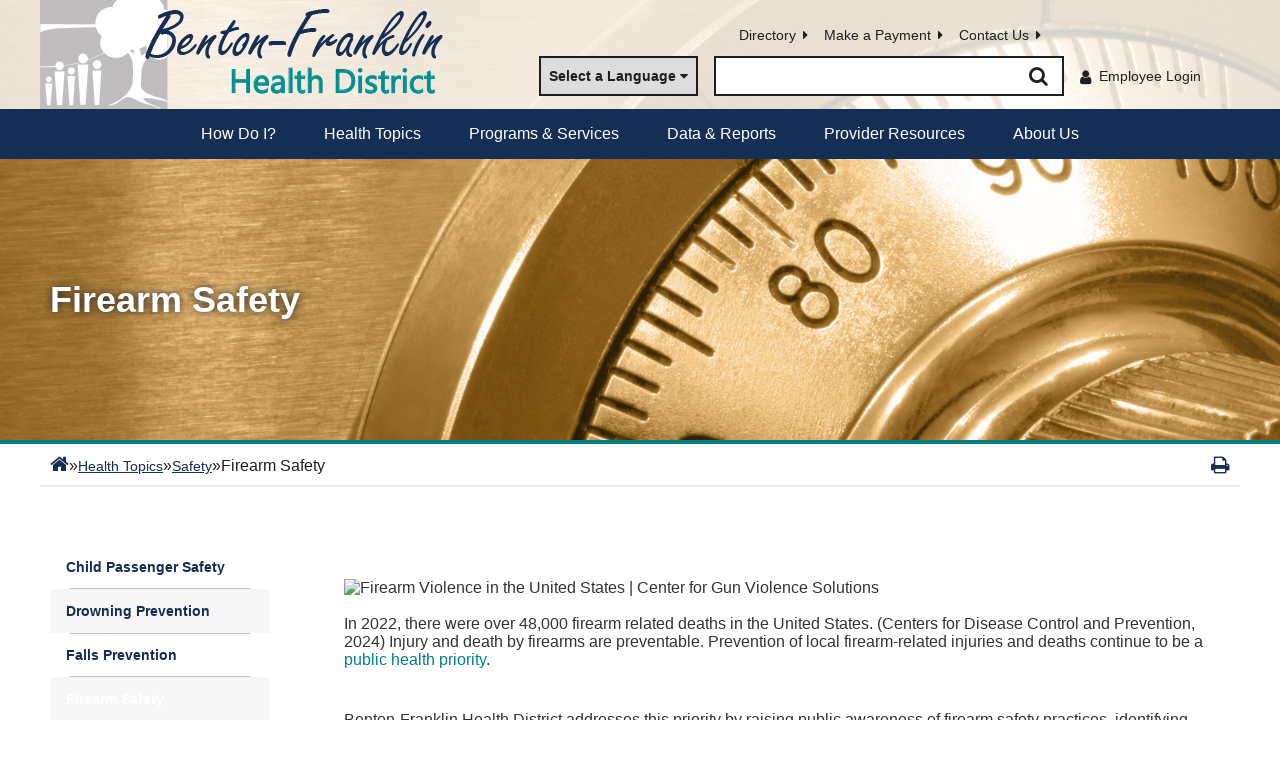

--- FILE ---
content_type: text/html; charset=utf-8
request_url: https://bentonfranklinhd.hosted.civiclive.com/health_topics/safety/firearm_safety
body_size: 56711
content:
<!DOCTYPE html><html id="ctl00_html" xmlns="http://www.w3.org/1999/xhtml" lang="en-US" xml:lang="en-US">
<head id="ctl00_Head1"><title>
	Firearm Safety - Benton Franklin Health District
</title>
	<style>
		.cssIESearch {
			border:dashed !important;
			border-width:thin !important;
		}
	</style>
	<script>
		function focusInInput(id) {
			var ua = window.navigator.userAgent;
	
				// IE 10 or older
				var msie = ua.indexOf('MSIE ');
				if (msie > 0) {
						if (parseInt(ua.substring(msie + 5, ua.indexOf('.', msie)), 10) <= 10 )
							$(id).toggleClass('cssIESearch');
					}

				// IE 11
				var trident = ua.indexOf('Trident/');
				if (trident > 0) {
					var rv = ua.indexOf('rv:');
					if (parseInt(ua.substring(rv + 3, ua.indexOf('.', rv)), 10) === 11)
						$(id).toggleClass('cssIESearch');
				}
		};

		function focusOutInput(id) {
			$(id).removeClass('cssIESearch');
		}; 
	</script>
    <base href="https://bentonfranklinhd.hosted.civiclive.com/cms/One.aspx?portalId=10766056&amp;pageId=18633681" /><script id="ctl00_00f77616769f0d4f891b41dfda94e8b04f53f1c11d0172b581e651aeac6863a9" src="https://cdnsm1-hosted.civiclive.com/bundle/js/vendor.cfcd208495d565ef66e7dff9f98764da.js" type="text/javascript"></script><link id="ctl00_c8f4c6c953812b601a957ffb85881e061f80eb01e5e8c670167b133b4d5e4bbf" href="https://cdnsm1-hosted.civiclive.com/bundle/css/vendor.cfcd208495d565ef66e7dff9f98764da.css" rel="stylesheet" type="text/css" media="all" /><meta http-equiv="X-UA-Compatible" content="IE=edge" /><meta id="viewport" name="viewport" content="width=320, initial-scale=1, maximum-scale=1, user-scalable=no" /><script src="https://cdnsm4-hosted.civiclive.com/common/resources/DesignPortfolio/SiteThemes/CommonLib/scripts/url-script-v4.js" type="text/javascript"></script><script src="https://cdnsm4-hosted.civiclive.com/common/resources/DesignPortfolio/SiteThemes/CommonLib/login/login.js" type="text/javascript"></script><link type="text/css" rel="stylesheet" media="screen" href="https://cdnsm4-hosted.civiclive.com/common/resources/DesignPortfolio/SiteThemes/CommonLib/login/login.css" /><link type="text/css" rel="stylesheet" href="https://maxcdn.bootstrapcdn.com/font-awesome/4.7.0/css/font-awesome.min.css" /><meta http-equiv="Content-Type" content="text/html;charset=utf-8" /><script id="ctl00_d811866f2347c45bd3a0fe77a237af6a60765b254d2e04324bf23e6319644c76" src="https://cdnsm2-hosted.civiclive.com/common/JavaScript/resourcelibrary/ReactPortlets/reactPortletLoader.js" type="text/javascript"></script><script id="ctl00_007e1919cd42cdd5583cdcdfaf4437f725a9db464eba46f47def4954760764c0" src="https://cdnsm2-hosted.civiclive.com/common/JavaScript/resourcelibrary/ReactPortletsInit.js" type="text/javascript"></script><link href="https://cdnsm2-hosted.civiclive.com/App_Themes/default/merged.css" type="text/css" rel="stylesheet" /><meta property="og:title" content="Firearm Safety" /><meta property="og:url" content="https://www.bfhd.wa.gov/health_topics/safety/firearm_safety" /><meta property="og:image" content="https://cdnsm5-hosted.civiclive.com/UserFiles/Servers/Server_10765972/Image/Web graphics/safe.png" /><link id="ctl00_117e4c2bfffec9349c6e4dcfe9c77504c13355106618f660850b57eec74397ff" href="https://cdnsm5-hosted.civiclive.com/common/resources/shared/controls/FontAwesome/font-awesome.min.css" rel="stylesheet" type="text/css" media="all" /><link id="ctl00_402d609248b04b5a10c230d0276e7e53bed0ddef00ad8fa84b7c58b0cc3739ab" href="/common/controls/TabPortlet/bootstrap_tab.css" rel="stylesheet" type="text/css" media="all" /><link id="ctl00_6247e758d80493562cbf95ef62da2c16995130b8adf19871e6a84df9e2e0e4d2" href="/common/controls/TabPortlet/jquery.scrolling-tabs.css" rel="stylesheet" type="text/css" media="all" /><script id="ctl00_820791ea8f0513b3d7f06017348ac118288953eac41c8f0a4249784d31f315a0" src="/common/controls/TabPortlet/jquery.scrolling-tabs.js" type="text/javascript"></script><script id="ctl00_0afc5535ac4f6234d4e37b8f13b538bacfbbdf26a53ca7da3685e6ef3e9c4324" src="/common/controls/TabPortlet/tab-portlet-view.js" type="text/javascript"></script><link href="https://www.bfhd.wa.gov/health_topics/safety/firearm_safety" rel="canonical" /><script async src="https://www.googletagmanager.com/gtag/js?id=G-GK506XC3FG"></script><script type="text/javascript">
window.dataLayer = window.dataLayer || []
function gtag() { dataLayer.push(arguments); }
gtag('js', new Date());
gtag('config', 'G-GK506XC3FG');
gtag('config', 'UA-145160483-1');
</script>
<link id="ctl00_c11ee3292ac9e5a4417635135583c4bbfdb8ea29573b674250c4d49a2a0ace54" href="https://cdnsm2-hosted.civiclive.com/App_Themes/jquery.mmenu.all.css" rel="stylesheet" type="text/css" media="all" /><script id="ctl00_c322b83bd68baadb3b50174e9bb777a6e2a207f953b71156195b3059ebbbf2a1" src="https://cdnsm1-hosted.civiclive.com/javascript/jquery.mmenu.min.all.js" type="text/javascript"></script><link id="ctl00_ecaa77bc459a465ccbf05b1230a7fda7d326ac12b2a6ed8ea34f9b8e8a640bda" href="https://cdnsm2-hosted.civiclive.com/App_Themes/mobilemenu.css" rel="stylesheet" type="text/css" media="all" /><script id="ctl00_6954abdda40ad30188b10655e8e3c079ee30c506b42fc79e052476db304c6aed" src="https://cdnsm1-hosted.civiclive.com/javascript/mobilemenu2019.v2.js" type="text/javascript"></script><link id="ctl00_865afb0f6db9b6e9af27e637e1d95399883d2f95cde4e0415dd5cc2fbf3283d8" href="https://cdnsm5-hosted.civiclive.com/UserFiles/TemplateStyles/Server_10765972/5046.css" rel="stylesheet" type="text/css" media="all" /><link id="ctl00_62d5b5acfac205ee192873312c44badb262caa3410605faf69de8c378b5dc098" href="/Common/controls/ContentItemModern/css/common.css" rel="stylesheet" type="text/css" media="all" /><link id="ctl00_3ba12d943c0d6a22d41d997bf5018ff718d6a2181128e8550f0227417335c77a" href="https://cdnsm5-hosted.civiclive.com/UserFiles/TemplateStyles/Server_10765972/5045.css" rel="stylesheet" type="text/css" media="all" /><link id="ctl00_9175169376f8c4f1d28ca6ea4b7365391d3d739d8d48f0774e0372ee625a01b3" href="https://cdnsm5-hosted.civiclive.com/UserFiles/TemplateStyles/Server_10765972/5033.css" rel="stylesheet" type="text/css" media="all" /><link rel="stylesheet" type="text/css" href="/common/RichTextConfig/CustomFCKWebStyle.aspx?portalId=10766056" /><link href="/Telerik.Web.UI.WebResource.axd?d=PMrIT5dOWaVYIcpFWUE4nPnmLmO0BrM2PYzxkd0onrXbUpetimu5wKgzw7EGIxmOOVDwEK6CbI01fyEW3Y62LEDBs-5cgre4MBpJPijaMfuobTlR0&amp;t=638875788934013290&amp;compress=1&amp;_TSM_CombinedScripts_=%3b%3bTelerik.Web.UI%2c+Version%3d2022.3.1109.40%2c+Culture%3dneutral%2c+PublicKeyToken%3d121fae78165ba3d4%3aen-US%3a7cbc26f6-ca02-483b-84bf-df04c025957c%3a92753c09%3a91f742eb%3aed2942d4" type="text/css" rel="stylesheet" /></head>
<body id="ctl00_PageBody" style="margin: 0px">
    

<div id="mobile_banner"></div>

    <form method="post" action="./One.aspx?portalId=10766056&amp;pageId=18633681" id="aspnetForm">
<div class="aspNetHidden">
<input type="hidden" name="ctl00_RadStyleSheetManager1_TSSM" id="ctl00_RadStyleSheetManager1_TSSM" value="" />
<input type="hidden" name="ctl00_ScriptManager1_TSM" id="ctl00_ScriptManager1_TSM" value="" />
<input type="hidden" name="__EVENTTARGET" id="__EVENTTARGET" value="" />
<input type="hidden" name="__EVENTARGUMENT" id="__EVENTARGUMENT" value="" />
<input type="hidden" name="__VIEWSTATE" id="__VIEWSTATE" value="gLn78pkis1tqBoKR9iT/kvtixmAfZYeQRgP9dk/u8nxYRbtYsD7HPLHOjMGM2HsN52kWU08EtMFx8LnV+Bs+kITNTJaASctYBAWH9+vVcKRA/LU3BPNJbrLmLKx/PQLFmQQ3ia3FbY9QJXy5uqY9HMEAIOQzw0kxWYDZLs8eebRPXwFtZvCI5ad7mqwZNLu9VoYxo3/QUN0lOQhQLHdOXx6TJ/b5vYl5Ctq3OOajMFAfFIloe7BgASS5xAhdk9TIBh3QiO/1aM/y5b5mydWAuu0XGSKzR7vLPf0L+3ciTWo3Rfyg/mSrBBmwJTea5ubKlx0V55r/cgnTaNKZDzXgpeucOtCcHcVmKRh86z02dOAv4zNY/RD6SK6GUtYUQqinY+qWHyYZnLqVNWXlAxCN2ztZnytvAS97S3Ka3EwgxEpA82Lk+KUp6/3pxXDUvmT5UvT9T4nZxanTdrpWNJTLvQSNDz+qfXvarIIDn/v62gF4pSRpvflXzHh8BvnmFelAodOQ/Rt7yniq0bZhwkWIAYWwykYg0wcQMQbG9oF2xGe6xnicWvQEIDKqk98WkpVq5Qpe4HdR16Dv7kQa/4Zt3ImaJyDhnSxYmwtygCrHjg4fs5GE2dtcrqyVRR/lDNogC8/IQR3FFOt51cGf1kpT5XFH8rUV7eHwQkGJnjiCbwzKhTc+a5STCldVxJzj+b41yhYK4PE6N5vdCBYKk2JaL2fmCOASH+zD761EX/hk7q8shPqFJdBNkin2thS/f376bRSRKvEBBFR67PKB1ycVC8u84c6zTzTjcieOpKSfCtO5ovd92qd12uGut5kX12/6JGs0IpnGlEmQmhJzVDQs7fMUeVI3jr4TNvqihoEkSzhxkpTS6dYy93hUUUo7IL3aJIY6GB8ogjsBixT2wzDHuzqceWwUeLSnp6br9PTZ/BtW0AtKQs5GfG21tRcXx6HXD+yZiwjgxXmn4iZ/qfJ2yXTw2rcQrXFlk4jFI3EF8q3LNkdQsv7wC+xnUMn18ZkH9G65GWQsInQu7umJDYqSjIYCd/QihwuyuW9XOTQUHKnD1GUzOerYRs+vNsuR0WNG0ijVD3ZRv9YHhrGfWEAkhe/rlruuXkfvG9hG0z+aZOOkZWatENRTFNnNb+d+dbGLssTrgmstkspj2paosbNcgcScf+vLtg+uK7aWPoZFFhXbpu35JHVwPL5sh58UzRrxDUFnlVg43N12MVgRkXaoLdJYXrHSerAhFh2WiVtAD6o/5gzhsEC3Mq9PnsvhsqyjxQygynBJxyz09bZU7m74CVrUbiSUYatEmp/qHw6CrjdSIoTC3aHrZC0lQ0ZnHXcmr0c8q0IQlteB3/3mjtY4H2p+gcNPvM0wO+XUhGYugByu2LhH1wl0kilSb3g441ynqfZOLaf3HRXzbQiF03AZANAQZ31J7pEVUWLMhgzIiBkXfcRCs47W06amTaYM6ASS0VUE0oY8vf2iZMy2peCBvE9OU9l4hVLqxLVxjsJ7CbC/pqKaUYMh74pIAw+ESI+von2pW71DWosQjGai2KgV6bDCwnIoHNFKrrQ65WqX39uLUeBEadkJAkH+kVZf32qFOh7WzEnxiBpXSEk7xfCLJcuhv+UpNByw6JD1p4tauPYSiiflOPBfzK/6+5kQ4UFbo6IN+91no1KI0YbKKgc04npLJBTFT32acwr4BUWt8E83T3twkXmaLV/8FBCN/spQ+PeedxJ6hKyzeTnQRZj50ASdB0ipCgJZkLOhpm5xC9c3RFx9NE/ltCPvbopAjSIm8eddX+b2ySUhKjKlgTS+53SLeg5BoqHlDGYrEkBrf8E8lN8EDx5GTAmIBOpq3DANduURo4zFJ252Ql6ya5yd51HYY6Neoqxqwq+LYlh3ii7sHdhcM/XrqjozcImZTMxz6Tp8/Bsm8Dq/aNKJJkH1P4s6W+36NJYUqd+4pTFYhNQ//iauThJ+J6qDp2+kIE0pNM5NYc/cHdiyGoc2llCzCr5XxD+elTvXfkMaey8Uofso9S1cfiBMJzOc77EWEv4xBTCN7JnAqN6qQCItdnXeOkQ2+pNAy+F9oMFPAYSoYuZNfwYvnBGq1PE82cwVPUbjcQYvouNc+UNKBIzVjL+XCh/lYaAw56NMUpAFQdPkq/OwxdnSv8MpqxnveeUSJpo044dUizwG+RAbdtBv8CgOkDn3BQio+i/AIY9XVi9LchDzK1dAj/G7nQ7SDVBY+Uwt0nfNs1+0/0PEorRUL53VzX2n3oKvOQMPqAlY7t0ZG8+/rPL+tHw+tAyyFHgz+yseAj22iC7/h4XCPBSQ9iQWHVfhYK1chR7N69KXEwyQVorEeowzAMwOsZcYboGDPVHA6bkZeB39GDnj0i1frXcc2hlCWHhK2F5jSr2P0ocLROz+2LcrhHOb7c+nrgKOZ15mB6Lu+rMbUP6aIpfmzM/HpGHyy+R7fprHt3gkHW6oaLo2Nqs9H7JGWM/GZ6FBzvp49ylXaE2qiafZ/gaeYj6M3vZZVq9/2ozfZ3Cdxmow5cTBTBAg7acM6etkuZeh2vwNBMpGWRbgtQBmZlQ6gEz4VvBanyfh3/73RVixw0z2G6Xp5gQaBN9riX1NZr0mfZal1daDlFNc2fQf7C6J3SzEhzC5s/qRBDRTqpVt3nG8K48D7S98nxJyRSCCjgCAuIH9MGgSMLz8kSkz4xSI2+s7Do7x0Ic3bb7CUkNa7Fbeu9ir1zNI9U/aX3wpvFbPlvs5ed4pKddJ6J/N/2pHjJS1j7/jyugT4ZPRiVZO1K8IAAHN3ShAXDXVD6TdYQz3a24bUKPavDuhc8W92xYxDv7a5jBI9rpf8QJxg3LmCiF5HVaPKCOjTHilHbdyzIQ25OfJ9iK3WpNxbdxeTiDmOg5DnguKR0KaLGYuyEnoGGbDo4/a4cFoICuJxR2SgeHgOTFBHr0dtv0IDRpXbUpbVUd6SOPGYganTat1v7Tl6MfRrf3ce5UTwC7svG60BzRslXAMKqXIrsX3nYhAWJ6486GWSSk2D4pU21q0U5FUAhLLddAt0grfwzjGB+7cCHF1+dk/HDBf6fcdjh7q6ge8x/HqHohDEPD+sqRvjA2JkEZVpeBQA9F1CGt6E68Yr2GXt52f/sKrvhXMS3k87bZzhXFrNGjPVcZ8OSpDdz+2UiHXIDwvqUupQQzi2xdTs02weYz/avzb1sTipAdsAJy7YRyGvdpclJfC2Bty5HII4PUY+decj35TV1kZibJjx1U5I3lZJGea24GysbtPtgXdVCW/gM4k/Ns87rZ5dJOJms9P8cwuNewj8g22l7lar1PKrAZMkHydF/X6Y8+FhiB4Wygg7uXXvfV0artH9B7ztO10xKC8h7kZxk+V3HsrR7l7+vE9qrYFqUCYI3TkIk7aTjPLAShv2MqswaBlDafdUjiPz/NsIJW/mC7EXsgF4hL8ehm0ejY9cKJzv+iRKo11GOYAHEfowrTk/1zq0KejWFKsrXj4SD8jdcwYXYNiccNJsr09HfHlGZY9SIdlyJCgvxWPIs8ouCZSxVVi5dT1fex4QweoTQJA7tFsmWS4USLpqis+dhYMD1bqO/o3cTUkyXp2qb3/bOIchuQOX8yJATe1EuinBtNPFLTWxZzn/v/aD7A5xoQsVFx4llyomIDVd+IKXgLjFTsA2QBMqh2QqWXjCUWkBjBXVh18x3mxYJdIpQMZQW8k/NUpVxWnOGtOMpakOva1t8+RKQ0eukPuCjqe3LXr4pF1tubpVfcrCVlbVkXRhSCAzk83v9GFsdpraT2OWUW1MLOySSJIO8x5HfNCX/9cMQsPQGQ1VyAXm4PjnwlJPCh+lXsyqLh4G446wPR9SZQ+eiVwwugyLaizXkWeuIAFNXs8unckEL3LbyA46NHEM27pFUrIzNR0w/pslk5xS10Pz2pST+r3mgdUTfuXiCAr+48oFhyuavxuoEe9Q2LpjzauMH/f+LG5xXzb3Wr6M6zO4Dh3Oztamn6pGWJdM4P+Z2YKfMnvvQDVI26yvKnPlcS/AnoGy08oFHKhIGYJ7FOSmDfzBS8wpwenrzNFPfA7prXAMfuEu5hMMTK6Zs+WWGoRicEpvReDbGObB23vuNZjLG4AlxRh+Jf6Eel8yxJPwxtfMGUhIHbqsBO1WaADfF2ap9p2qYIUQ5x01fQ/i3aXpQOn6xYdE/Z54HOHi/FNmRvbuHhbL8CNo0CyEiT1tUYg/wOnNsp1qkaD+jdToOV/0bbyEgsftiUgaegxCZlzfdTEW1sf4BHfcD9eIfGUGdnEcr3J24fi+z5gGb8gMX+14s9EkMQZt91mV62s4E04Btjr3hU/[base64]/LmQ9/YRAOS0GDaw4Fov9ZeuMkyWbmYmmsVPIBEASf23CV6z7lzJBB3rhuOTFFscSGtvozH1eG2Iak0VZaOJ/ngG3wSYsdHKXQEWNAo21BMz7bJJddFQzEmvd0/4U9QFDmYWlnlP5v494A1EECBiSNS/NVgRJa4AcDCg2GtTEUupIQGlbB3BlqD4apHwQaUHNHOheom4eOCBXOEpsOEmCAzvYJM6yk1aV5geVV6NtIefwH/QxvT6mgCN1glxJBzjRyeb36dPiANYUM/7uU77015TrON1Hrj+Xv1N+wZoI1FSEj5ImgmKMr7/[base64]/[base64]/egJSe1GpF29UMBKghU7Ypco6IsoGf1yeIm4ghXtGfFFZJ5FYOfE59OHC991XWNJ95Z8MhtobpuD1GdDw42NyZkNI0mSNcaWgr+n9pckGe2q70Lcxh/9FMpEfYEGj5FLoyluvjCNRVsfwll2JKy/[base64]/wsTZpwgJ1wNvGubYEdKc9g3r3GLfdlQMYqEze2yMhKYwwO36VoMw0H7iUemDU1UlkurBTzAkr7LVAABJoQ4nebQCoH/YLu4U8MvHe1JrCWQyiPOaaZ9sWBk4mSUyzGDYO6g+DzDVG1cmibtUimJKIa7JGi/[base64]/dlp+OgtItsUofnh418ZYYIM20Gmr/yMMpxiCeGju3QCk2LrbGe0sRhxoSd2Dosjz8+dK7FQIHz58p2+ECxIX9p7cJRy9/a2Z+CIgya2w611GfgunNkvCpQL1ABINcaaLYIaXDLBJxMzF1dAq0PEkMIyQ6g53lWf3Mqo6d00acND3y7qxMhTMWfamjLf3E87mTxhY0mSp6kb4mKOd7iLy+KefZeAIK35WugGWbvFQud3i6CuoGgY8k/25mGprHj1ycak2im1qCBUUXtDKaBFRhOjzjeF9Ai05/Ny7u7QQAjgL3mtMXAnJ75RSJpcTLmjE4rjiVBgJ1Elme3NyvxANXAx/nAcSLPxPF6dPFXnUH3RFlOdyyLg+h/F6DrrefY5U3F9tHQ5vUrAlzX9hsj/[base64]/YUFnaH2h7XowEpevC3mbuEvVKv44gB+70VQ9429p4lkqy+x5VjS/4pzjUV+i+ycI5Vmu0fyt98bxpEJvIhMmN/l+v2ztdVetVJgB76fMW4ggUIiE1MpSCkYwujJb9JtPB43xoQihP16Q81NrFQqNag6Yl61ccPOo22UtGnvd+aCyyxwcszMNq3BXd1eRMwivlvVaICyKJ/CV116HBfI/TbIMxL5QbpMLIeMxRhs4sg2VijfIwQoLCuVa/MZ5vvuHYNqVI6mr8em3+AqCDtkhxmVTt3Teo6P450ItpLunbty3RWn1mMlgcPRZxlyzXups5oVj0QrslwipBdM5YjRDX/xnp1+oGxRiUAVARGBT9jQ1cI+PD41qO0rXUmoK29yBo/vOkoJ7IJxm2XPWYmmOg3h2X7wz08MLMPLkYU/7IPeH07ZHFflUY2vDqR42e9RO5w+1/[base64]/li8p2Cjshh8XVKde7TgfInIw2dD/1aZk1gKHWfent9htZ0/0C2XpkdI/018KuXumpoOsNpr9SWmgvFTSnZ+VHckRPvid+HxxiSXAijcHFcG1rbqlkKag3KHZRnPIwUpkUEUXQyLZFxxf48H0htciBJymQLdD0pOp3z4aUvxzAU1O3/5hen8hQskqNp6SeOmLXhV6UNL4dT7Auy/7SnK+V3Rk4RXoUMkoH2cMmJa7eywrHg5l+SNloSOEM3KoUxgJxQQJTduJGsrIfM1AHBKxvQbxw4bopewDrsmKZ/HIUejbHGs/3s+i5rxv4jZrt/6SCUuUUmx03QJ3Qg56Tjsoc9M7Z4g16NXEOzO/h24QjVp0rjj+0lvfactHq9yFLqlrrGtQiPpPA/[base64]/9nkCnnUiFaqEe5xGdcBOu2e1E9gvYQq972JZdKVM5EzCZESDEzrWHS4PEQw/0O3mEUaxVggxZ1U++23dhwVuNy4UOm8pljkGaADQB8umW3/BWGK/EwBsKJNuqIdeNuv/G4lz61JS0lYEGY3ELVMD4UwFLF/rsoHGIV48wlxZrz7pfRx1yafHLUlNXsD0GnQDL54g0EPj6r1N2FMHprVFwQXATNtKCKQl0GsDAHGhB+XQCDFD7z/c1WzMOF5kYNJjpnlREYcnLULtu8GjsFB8oNK34hzco/[base64]/wjC8BJ8W0OuiT6DaJLF9zICoPz1E4ILT+g0gdgORo3ohOEWCcnP/DIcDFHx6F3/ni4nbQMEUgD3gNzeoiBq4+rSJzIBZHjVpT+mXO2TER+qAVdWupjW2gtJFPDH9uwrJMGuRxLiWc3yZkmlwDVTZzspyG0tJqBHqFo1a6v6ZCmyYNEBVp0KgTDDLBFzX8cIuwbodi4jacUmr0Ez/PgjdfDi1SzaE6IgWwvN4hjz0t6Q2/mQJworDv1CbihFtqJ9mgs9+78ppA4JbjFfVFAUv4vAThj2ez4uD6sJGoDXbcdsDqsTJIHHlIdi1IxGkNwJ/Nm/[base64]/+wXkg9cMrf0pa+5eY0+uQHt+QZWOoyf7uZJ6rDuVbRaSRoDKGrjRnpLvKU68I5NzQ1/TReVpCyFOg5kwiDsnLd9dpBvMzSV3V7HU2mB1drXhZ09UFrnlF88gF0EuNfWPIHZEssK+CcdE8QjpoogT2YMfRsY6cWOgX1oYZJVNZdaX7fgOo5+Jvo1HzrkF9/9ca4TckgWcEYXXIwjGexUctNFjWs0wZRycyZd7G1OG19khiLuYGjbsiYFnXCM89aC+yzB8klMgsC3ZnMNOysiATbeAHvKmuSr4ic+gA/5OcmyBem+6+AluZ6FU3BVCdwTpvaRXW1Hx3FK3B0ILA2LFt7oZSnSbwcxesXasvnMvYSQc4It4xc3Vq6EZJS9SZ/ysxDyk/wpfIIcwU1AeQpRb6gcDdZ1VTIrJlWW90qmYEBvBTY9YbAOro0rQyG205/OXrWnI/kUyrSVyZ0J+9jk4UCWEDivCj+O2gjGKM9UDMFA7MyynAEU20Blo/hY1AZ/XCMcCdDZxjQKZmVJ1CKv2Hta5I+gvspVHfyD0QFktt5ydLukxxcQcTloe1Bk1wrdieXcfrU63JJ3t1yB9WNMSFYcbeWQ9vxx19z4ybUgQCCAnHzFrrV4RcjKGYbF2Tq3wBSbkRM/dnvIk5k3gsWp1a4WpftpioyXxXwLnXZ32XCqYTqIWxgxkxuS4MmsEI2LDbesnUoLGqn3r3FPKascnzqZIbOTgRJSJaRwwae66D4og/ksHTayjjxtBvXyiNowunW2DfL2t+RtgKbZnkjtIpyqtvnp6iPDObv7mzxRnG0XhTCStnQ0jWtkDm09drdmP2aPzw5BkjG/2rJc9W3kvY2jdJlSAPYOiUhwnbtC8FzpQwBZlA3Urwdnzr3R1dd50it8tTevvjSVCQL1TeCn2LIGUYRLEWVQdUW1tkBxajNR1KdvJCe4730zjJGKMJEkwNDKTrgAYEee4CaYPXHGk2KIR1pT1evDR/4nP6GrjukeV39WxMB5H+pKqYf3MQhXhQwQ9e8RLWgRpM399zOpMJ2u5Ps1K7PQwxqA+TXQbhlA+2bqP5ICuOhsHNAM+vZ/9QbvTq+eJ0tq5LSzG6NRWvhC1EhPAeTqH6ngg9Kz7AyCuaQmm+sbXuBw+6OFn6cMSJSIAdWmoW0EOpFSZmzmfd/TYHYB0t1UiMHjvOjpMZJUkvXmWBIXV7eDhGbZCvjhwk5b2q1A2mBeUC+89VMwKGFOZfiBeyKRt+kUBthHXt0hP6nhlgRE57GPUAs8G9KqG1r1npLjTMsxb/W593i4MoZUJgee0FiTDJ8k0aYdVqNcGzc3JppnLCG2FRREsPZecHjM7dkJn9V5gaRt2jPyPNbj7ezLa+CINdkGVwin85/MTs4YLlJhhKH12wocAywoeXyGIvcfKkVvaDgCh+Fgwmbfda7CNnIzdCsGPylPXjPs9Soza35BvlvGGhnNgNiwM5cdu1bPcFr2zgSSAgL31aUmgnzuCspBx177SnJuu48DUr4bjrZmN1diykTdaCZSZyRg311nkTKmB4Ja/zpr1FQLqifD92LV7V/FvBJBbbFKuBKMXoUHdz7rGi0FLM5YsFUHtFdK+S5ATnqjN9uMDFQgYmpm/oIIVp2sNpA9nTkA3Tba886As5WUj2wdh6ET4QilZRBb2AHVbvYULRkezTDRXlOtT4Fw9IiHgUXtBDG3s99DUHvYe1QSqoG4NMJhE87r0AsJmadmAoLWqLBHOPnkHjDoIOz3p9XgF6MLMZLRwHoZn+IgjAMJMQCDrSZDX94EpbgFPMSt4lS/UxQTnV3B65oZ6HWqgeQQldBTcf+bAWXVk4d77okdExpliZhkjfQCRgtiv2i1ljtU2Ba0mcmeGeFdpw0iDSFQ/t8J+5M1ORM3i4rm/caB+YIwqn7D3zS5Em2TqLY5R5zsz81zH8J4hYFbrLnUjLRzGr5LL0s+OczTAw4NTep7X6uIMhfBE7ST2MlXEOEGQyuwcxar73HTwJFrq84Ic0/K2GexoyZV3OoK6EL2ULo5JlkEmaJyXbpd7kENdFDDFrKzyKB5hkJ0C33xJDg+cnho4SPh0z4Q8BdbV496UPwyCIA21BXKJVVx8rnyc6Frc/zuYQZvw/GWlfiL8NXrf3GL8/weO2YnbtAE24Ic/m26LfvkCSqbe1GyYVzxNwtjXJYgozMRf8vqy2GJbaAGRCFIBqxLsHhUbJXNb693UL3mLVlnUie+/pMql5foJYN0fXydCrOt0aquUSDbV+7IT3qfCsJfvVK68BtR44LV8qD9pXn+InOLdEUPDOXUJOEdY/89qrXWystejZCEWi4BTgqp57EnYkMyq3BQxZDCb4HdIYiQ1A2zv6FK6/ozwPV55MFerBS+I7xjyfKkfJEgNEyECLZoUAUE3EdZH+uoqANzDuz4O/3mDjZjaXxv75psvwwsdAR9Hy3bacGnkPplcFePjIpozIt7kJvUqcT7RQxDvmvckbqrQVDEpoWe7n7sIfFmPKwYZy60Zeis2EEeIGetqu+lxwp5Kjn9tdJ6BiYMBW8FJdptVT0JF61roSLNy/u0eFMtRvO0FeaCp/vxVAS4rkeltRA9GgTl1fGHSlkYQ6iudiu+Vuo6UMDn3Ha69p3KuqE7JiyoCicXaE7DFsVRJ+P0D/5i5oKOLX+0dTxwj8LXHtDV8pvr0he2iL4Ggf2RfUvUCuCW/4BcSXnS/YbWGHIkNgGNzGaY2c+9XKCOl/HvkDssQAjJU9di4EXi2PiECbEyHjy5ImuR8hd1gDpBRrWzZ1CLxx5lZ13262mvc5WdZMc/fcvySHcKQFueGHp+RoUNFDIcZLqUgadbw4gZQ/oB35s+reB09UJdHUqU61QQUbPCiUCAKDfAcsW9zpedxRo7y9kEeOSgYAO+5hSwLn1BRBznRkk5snazb77SZP1hgmZPpQv36LkaT6gyZr/[base64]/YxcV1UN+/N/fyqyWyjF0v4goYR7RBxR+rtdRPtPHYdSJLx2nqpsHxOQl8c5uqyL+fGPLaw8DuReTZetL4pcbINd377+5+VO7fAtvi48Gj9GrOt+PsCN/P4jhc+eVYTwpT588xFTBb2tB+Xt84iJ2+YkSI8j4robSI7OC0eLTZn86EImrTKfCvrR9cEs3uHxcs2Mw4wcgHf6P8cr9w3oYhpPlgI7ufdrVnAj9k5A3SUwLNvaU4Q9DBUfQ3a3q+42MJe1S1TLM7uW5nof9aXNPddhMPvxM+5AY1X/72F6UDpaMoZ4E+u2AQr46JLGUCbUWvpJ0LBeQJL4XITwlTVKF6UlaeBkFRtSVQRUVhNnjMXeimJHuoMgeSkhM0LjmhzanCrQ0NUCDwmb6D3vyRihGV3x2F9wQtaaei76FxBDh462eHwEyXXBeHhLdPO1UrfrspbrhqtWpLkSErD54gvtpNxAk1/hwNbjDWWUR2+8TPjRXvglB8FE6X01uYa29AnhZLAs8SUOEDCxxOU2Nz+C04mJfU3T2rO9+67ukAI7VX0u8S6iAbuDMpB/tg7jSmF+felb4Qyr8y/NP9pvOSWujAj3rpRKi7ZmCfduTfnM0MlvYE8LTyyxWdZh+ngIiJaA7FVyf6iIzYwrr9akKrX2B57lBY5C7q/22ZwzVQKvkLyuH7YhcDc1d5TTtj9M52XQJ81/AXPn1jaL7wao+3FmPJrKyskQJ5C+fWc4Qc3RX4AosQZYIAuz7YI+czn1EcCVdd8leI/LlGXELKf7rnZ9u3IJlC4lTwOJxBOhAQUeJzV1jx/Qj1qF2yweTE8RQbrUH/+Lgmq+S/zjoCkpb166GjIImJgF4KituqysDTEUSsB2zDSDH+dQ400uZrS9f3PiZwyF5ut7OHVvb8LxMlIJZPgWRF1kXy84z/zn5AmaXZGNEQ8m7UukaqoWZueC4wDyRJV0KuBBolc/VyC5Patodm4Fe2LdRFDMvn+eCFfGybxig3L9bI+axYBxSiIwPkaeQ8vqmmXh8Eazs/PEsMATw8TgiazLWwuTOR/GypgTi6UmtBfwWCHk3KckSAXlOS9ngYhv8TzAaASkQgmrrEQCRHsgbCtgbrypLCiDCS7Q1myLOTu5lgMMBfZgjgd8fitaZpFKKBK66H7TZ3/3Mixt9LO6GXXBYX+Ouiv7zLOwc3HGYs0kLcoxwYZxSanSCWn51qqJEG5nuCejkM+330Bsy7wnz3JJOWtmT0bnwcR0Vsfa+kJleFpdiwy0CnmZv8zBwB90IZGNFFQ7ZZreTloIaKjGfMTUInI0TVWUnKcj3VCG/ytgzDe3XWBJ5OmUcu3azblreaBklz26HjxKvevSKs9EkR9epLn82lYg2rqcKIZb/gSTF7HoZZdVOe1Yo5DOH81bCep1Q5sQxU46pU8KsB0m2p6bYQokX6ZoOo8syXd73uBE0ML6ZigAePWrY0IIxpZm5FLj0P2zeiVYOUE24x0rWDBGRCCxCoOhybC5/[base64]/9u1IrTTTVugiSr83/s7RhEYxAsPiJ4cEAMPsE/QYM/exxWFP4Mdw9jDvTKrktMdaYFjCxZe6WB7DZwTzGTsN8/QEA0UBJCiaLFZwCWtYjQ3T9vSUd0U43Vy7/MgXuECdrIbZ7GBH+bFNyRRBJ2XhpRBj9vg12N5VfPnxrcKa/SWqey9+DBopmRAadwH5tC7Qy+CgfqjW4ifa1qyqnwk5wtPkh6EOFjIxoayTIY3fr29Cbq+Ynks5Zle8KCzvZTyQiQJCCvKBLXPtVTtSFg8dFW220sS+3bJOULvSVeY4aecNS0wYfwvGlGKeWjmbQnHXZo77TVgWGDFBdmGMlN2pxSJPWBXgEkc/DyYVarbD6rPDQ8YwcTGoFZMkHeEEPfuRgUGWvrmMDarx1oqJSXOrKrByDSHF6Se4B6oFSiDQdnTsvLUazFG9yhK9Oh46mUmdGfa0h3jx1yoX9fQI1yW7PM9wIUZnTOrkGVAImh8r5hm74B2AzjQNXL8RArWn5dw8o1Ffz5GJ6tUJE+vljN2EcZnJDF/5UtxUb8Bdq4n/l/4B68cNsDbTUFTxp4cu2RJPtAxgv8MXa5XVr8vyw4uNUXM18xnDTNNX9jARMIhx3JIpmPNkgblMyCArjxV6Ta61zPNHEQqU/yBA4/RnF1/do1qYf1Zs/ZqKx/1hRjZMYq0IQd8rIBYSvb3vfpo01di9wY9M8T2szHN73enaCw9/6cxR8GB8lTCBcDXf4R3Bzh7rxWPNnpXf0+9+V6n+azOq5Fbp1pQxf/aabUPks4mp8nPDg+47kAXZ4blKEp+9qCAU8rCyeILvcOPOj1nyKlmfYSRkfh/Uc11r5DXAi/[base64]/[base64]/DwuN5UjPueNHeu9Ukh/Z2CsTELKmdhnT05GlDymIHLwm6USZ2iMjpA5J0bNdj9aNunRZS3pXu+LgWZy5gNHz7OKBs9BuslVA6pTYYjnOR3vOSEsznBtcRzOfRYj6unLO/5mbA35YmvpJD3bmc/cJ1ff6jz0tZbL5jfFAuqHsBnLl6rGz5BuJ2PdtHLSxVePPf9Ls3upj2Ro8/V/1K0sD17cJvwfQvusspW1A4x6o+qXQfDtZZO/S2FTCVa9urmSdLvknv3b4GKxsAxk+aTaPCO1jGJnpHG+6qT0XFAxJDLWZnpMNa2gb0oWGeHAaPHI59djehnry/lzD212hnUyiO2RZqYrBQA7fGwbkIbndYCHzg637zYEozDw8ZKVTYliOZGPePqWtbJsntQxL19KnbK0ivGrdvhJHWekoEX2kMSZPGUYde0qMVd9/MSybdnQtrc75I1WbasO1Rhz/BWplGATHvaq7GauL9NJ2rM07L14HPV14B3eH7KkLfMt42rvgzQ48o6C2wd0VPjtlnYbHdHao+u8jL7cJGp/h/1zVPSQLhTZ0g4Br3oGq4Gtoveb+fFDUd4F4N6SuaPLudIrhoXQCkt+jqAvarT6lW3gHVwJTqigrUjywjt225W6/xUi1CS2G/X461Ns+fujociLDl+ZbvzrKwCJWkuUv1YfBPyGXzDO+7RMBOl5tX3tbmku/GCnbF5VON8KdGiRosPBwCQ1eCIWForBBMS9cQ50ehxInribIl/6fw1q8yPyWNbZgvIUIaRtOhZahxqE70kTCaCgdxdWe4f4zOuQwqSnxkBYh8Zzsdp1TTkSePsiGcy9MuwnhsLeCzWhRTRdWWlYkV1B1F/HGcYBec5L9nUdUbQJdDIsvAvsCdw17MIrONOgKyIrbIDySGPaZ+QdDfCk7Hp8NNPfMcc4UH6mT93At/j/o63pVpuStX0DDA4NWfj4XD//pIxTSvk5aM89UoXoSfU1RENR2xa6JgMw6ww3EOB+oGEaDW2Csdy6lX4foJx8M1A9hedygsMjcO7w2KkUeEtkxueqmXaSvI5wBSgb9JClPCKQqF8LTY3iJzYMfJn4CfBPZXtU5Wj+OVk49LjYqgz38HaG1ikSW6OkvUTqVUS7ZX36g4EEkbnB/BatO0ha2qUX7GbaMQh95kqfmJg7bQkGAp0PetsYHrvgI6z5Heffm9ofenHfk29V5BFoab/dr2vHfVCR/tBxGdnltzaBpE4oj5Swkr8OTun3UWBsylv9saicrbdxbpI+G4SNdktcL+/vIlzlW5BEoKtpy3WgIRAqLtpIgROWXiuWvO2BBAlTOdRMVBUYXIfv1FOPhSfduR/EcsCt1KY0zOxKVflGWRsBTPJkrEGg3TKHnwMc1QnJ5vLbBIDD/9Dkdx3pJp9hqA5K6FRbgR8k9+kX8nRW7j0DCwvrDlkVO/dm55FSFOGGAslJdhdXigJJPmWGOMeF79AhaUvJvV889H4Rrq2IvqoPyZIoDINW0og0zNjpOPPnDktF/G7oKcGn5mgk7Q80xeN5wrdzVAumMiSGXEI1vQeNXJNjwsnifrEpX9XbNcef4T/l/AxKam8XCVGZZea9laS8+1n2AvSfhRTRzMKe0GYZmPShrPsNlTbiGmNFzglUGVIBH1fxNPhraIrfjsMqixfpZXzDm+UzW/IYlRfsy2UTMDVr/QZkLwM/DcvAhN0suQPLpvx+RXTz8RKDtVZVX1JZX/XVDsc8KYYKqcSmaD9OEgJoCB4VZqVdneXML58SNKEkPjNU+plfk+WEx3wR27URAX+/azw46hismtJVLP6FBlppmPaz6C69OfJAe7cK8tgT86LcFiNcKoya5u/uyGRRE3o8KMfUbvvVrMIvgzFM2X5u8nj8sB2U/4BOhCqqjPGlcH7LAsSm+egxe9dSVaBcHaKrO2WEQ5zBrWwuIhN50ADzu6nVDemusC1n5Bn3Pnbt0ZXpLaBMRgVCECnELeMPsfTc+passtu0ygpglFw2EC6vJG8cu9MkocCqOmBKMmlVyVaqxKILKc/+m2JdV+FIulCreVZByL/quff9XmeHndTYMyiypqlw5KT/ASkRCD4ihPzcYH8qCUkLNc2SuVtCpqRnq3ZUzyhi5LnqNbNMrBckG7lvP3Rr0j0DwYrbQZluw0jgNUeotMX+GKGxg1g+36jUvxyguWj5b9CwRLXVWT6eyEHDsZbmDTgo2/maWy10m+y+I6h58dyfFZ2QzMr8Z8eQcQVLvcFdxp5+GFP8A+728yj6682v8v7s7LSyCCjmUUUn5lgPbbTuDYgkiazcf1b2F9ZqOxRQIIx5vW7PLbi/79ecYYLarNHdIIcONzuB1KoXciP6/+Brd5ZhWl6rq8/hL028RjuM+j9vtO+/Z2bpcWN2RqWm+ldHufxjOhHuZc/NgoBTAVzo4JWz6ZKAZJFuE62GHtbLh1s/Jujh+wYa1IOD2h1Cn2fow2yYUefThYKhzQAT0QHl8Y/RYwrYsUd5imSmHTzZgGVsBL1VLhRJz/7e6OKMUdiCKnjfjnxtODJypx433aeN15sBZ7six02dZm72x2EB6OHGmvb+g9FZd5Ev1SW7R5m1bc7c00IBkTmBfGVvbuRF/IAhFr7Wi9oauxeRxNc5RVdqIl3JGOZG123TFZzSX/w1apJVj21GHxy+cay0Ak7ed28bUFlAGXYOopqe1y7cwzwOR+a0pf05APujsroIiUT+f8+FVMgFmCKdNETnwbSepegtucxqyvucXCgoCceyRcXJhH3NAgiPFWUtgMaqeNWRMwxbKiUf7tBY/[base64]/[base64]/IQ+gHKXUj9Gj71+/3t7V/YmmLMsbOiGfQ6X5VfIDRs0HgGO3OdDkVYzfYN0sDikEEXWojkm6JgUyOwUfwJI8VDsFHoFdYJcOWwgmd6ceSyrXgufcyOKjj6BoBQ1YXyuRQSvAlvO7eXTVY+XmMDDa7uAL/tBCz8kHe64a6lBXVHd5AA+M07wGTFFWq7wX07JKqO59Rn+sUpLSkiBTGf9N9Pfu85tvl6X+P3ZuIInoIlGuucFoYsvioCcjTEy+D/j+e4ETKn7U16EcyNJiBvNajOWKnSmKYf94J1LcMn1eYiEuIKx7iuNutVD2uKaFk+Z5+LWCipsNKjXkfOp2HPpIEcnJsMuRTLS/[base64]/0dvqZBFg/oflEAe8KGlMr8UWYQeKktoTj5b6vZCuC5R9PUx59fDHedGFppw3Orsi2CCr3cDoZJnGgzdpmn8l82oYGDspD8y6nRU/[base64]/A8kgeLFJgo4+tg4wtQW5aZbrzEN4qZFOJgL2OrW2MJpWUXQN+U4tUyl7YQfIEwbiNVbGHBgWuANQXAFCSxz/5pLSRna4wP3UgTSuzQHboRl0/ddPhkdfQRctVHbRvZzNZ7kNyOTaQkmUPwMzukFJY9rWU+hD2Va7hyoGVPomPMksBN4lBr6VXdvCPRiQaGMJiiEz/x1trvvMDbK2+zSwoZyOLvL3gt/MNaGzRLtQdpcTSKIU/oprUUHx4xsuNRRt/QjkbceqpQJfwVt9cfm0RPvVkLgOBkCP3GXZYQ9pwTjHNofIo3SwYNI4ScpobniuRGui4hOzkLe2QQ8Nq+TD8BhbjdpjP5FPMgAcBdTfZ1J9eCvFuHgsVwmcdmvZNX85HL2kmLhhrozWjDVWSLqCHwIATvM/UM1VyENevS+UO2OAy7nivk7vTGQdrHXv/xbHd6NlxjUM1V3SHE6q9L2f0zX4cLSxJ8dKDpkJZffoo/iQskoODGkjNJmyJTbu2q/jPkZ2e+o9AK5bCo/4nIyhyJatJLVEmCTHRvqxmgjXy2Rr21GlFh3QL5KKp1lTZVlywUlPxV6JEZT1d8kTEJEk2LDTSgsbU1GxEsT/7jqBmetif+BPraOyoolegiANAwkp3vIyEgrFrth4mPjg2R4FVYJ44raqQyeTsvlJQJpGlYSX3fSjQR7PeutUuPQ2o3RbS+QyuCDj5sRK3pEQdWiao6n6RGSS6vC26km20GJclCnHfqmqj4WltOPV4pvvmKRF2+ZTuE2whYMKaKv1bW9tQsGj7FbyO9iBuwr9d0/UN4aSWm0g38dvpqxsavM/FBFBuDAuxUwgV/DVHxheNzFaZV4XfhvufmCus3MXvd1fqInezCWIHEwF2WdNnidgZBg48Zg2HeoxjVn4CfVXIs5lv/4jyxH1Phh49q57onmDNGrS18sWln+easzFi1ugXZOnkMvRHFPepMWgrlTbIbZIAxsAZcCCo99dNLL/RrCZlpXFthU1EBtE0/[base64]/bH5NJ/FrIRsnBjPaVzvOD4McFx3M1WEE3MFJDlpOERzTHlDYEtSscumwyI5KbQSUsNfQWeBaibb043Cd/lognd0I6nTH6KkpfsBChzY4sl1kCeky2Y8oLVgnXuDX0bIw6zMdaPAOG2qQ+9ByyyVjJALETCiS/AGOcXCa4j94jcBCxBAjwO3wVpbs6S/hKXn+Pmh+NwDz/vzbp9wFYIF8lr0m6FoGHPZ9qHCDzr2Rj81727f54VVF/rLYpoMjDEbdLdZ5z4DPawvA0S0ghxwz2a6mL2m6h0LmzP9MSguULXqrEnECqhEy79LVqtAN3B42lnYevSV0LDFo2PsMY9YOw7NI6W+dvPbywlfo6UTkoYZNvhu/U9ZxzkG5+nrtyMsjUmPNs6UXEM6DOpfwSdn/mqDhhd+4IvIdxHSaQk0OYaR5ogNKAFJl6pB6yY4ifHXnzwJOGm7trcSECv2oCI3yn1IhCLE2tzrok4PCeCfD7AxPtSCtDKB8Iy2Ppf425yx73UEymPVuc2WGFJfJLmPLgy7HGHoX634T2vLEozSX5gc1Tc9JOSFtQfnGWGbhwOdvN/ik4m9naUee8pjC/fcn5rswYFsS3so7NaDA05Vzahf9sOQtVosNNXJzNBh4IzF20w3cjO4d463TU+DJIH4QpsjLUFiV53UWIU0dcDuDRcvRmNfv5l/o5HoRNdtDHil5Jcvfcw2zB16yn//1GOkvCtIKv7zilTi/MKOal7lowuOciodPQ7PBlqgE3IHQsl2+vxrYn5MfTJHyC0faKD2hCveN51Pkxf8DP5MfBV2yJt1ZxHrqMe/z5I/Ruzv6D/vcUpqCBGtP/Hc9pKkJk1upPuxZ5SU56NyAJnOeKXhoWX2Q/H+/ubWZEi/3ur74J7ELdngWgDCGdPiEcnrvywVyogExotSwl8qrM1911yEhuSefqmiTrlytRuk7s+ZYIVECbE8wSy4ZsWwkFgdpouMclBiN6MsT7cmeek79cYUIwB2V8I2qyin8DKOVm/uGnWWpfTwti3YIBk+W483hpLtwkc/ynCoTO3QL4T1AD8Y6fSYHBe6HwwEIinBWt4mQqC3sIiSIUQrhRnmFnkeyGL5mZjhh7aipf4Yp+50lWTETp+uyRBbtPIFslIAFvfPqZBxDmod7ECN5e3h+s6AG5Z1eNEX6R59oTbi0aDTP0TIxLhsGLyzF6VT7hs+qFLXpRg9C64kBkl+k6KjATNeMozRrPDl5/rP3YBDQYcPLlAAktel+SmR5j1Efn3rC9rxazenMvUefBIwGTAcCq2lMEOb7FlR1D8o7/dBrViuC6f7GPrhFEKi5K26H5E7NksQjR/TkRVk5p24aheNc/5NbwD0ArK0FWU9YU75PvTw4FHtBx7+yUlciBsIzQPzJ1ygtjt118am4uRT4ZKlHFm2nQrFrHoS2zJL7yPi+aHkTz3SQn/kMQjL94wAOQH98GhEfbNenXJcay/1tQE5/iTo9Q0MUZy7wyNlPjk1P9dknwvlCqq9D3ND4MD1Vowru6A6A68fR7th0YNOnLyTQdW8oJAtNPEn1S0hKZUQEtuFqVEtwSSp4H+nFTrDjOux+gSO6R9b7pfOFe82YnA2ZT4h8liMLrBQTHvtFOnJ8EMV5JpHn7OciHvbfRYBQuahCWXcnYoX/J9Om43SYKa2/8Xs4MTvH1IrsW2aTM0xTqtnHFZGefhNq3mXv8m3u739HaWJcfyu3swfVpT0yHnfN9KBFAPhNFP5l+8rJWgxFsBMJwiSaF7U3S2p1WtFGn8t8mycyJv3P3cfSf2oLXA/+XxVAlQDvlVqMaqJw1izywB6zxdrbSMtTeiUUKyARbpzwku9YBZ3wKvccdGeIjjRAuF84zPWPKArV9jT9o1CE5MwBmqaXft0cCjOT2QB+ufpQwFx4oCFM5OSgZBAO8GDzBKmtx1irSpP7C5a6IwCcqgJDT5KDAyLWlSqsCbjfFAmp3CP246/jMimHg6OgJPSNQoPIt0TQFgW1SRkFQd8d3Wz7IvGBN6bhmNN8Soos1+4fopBVCY9nPnOzIIcQXylIXsxR7mu52X/oQD1Dy3eJ1EjbO3I81fplbDKACEzRWIRO1iBUTpuwTb7ZmI4sOEIbclIxCJ6W8zDH2ECkq5SnweQV2i/ylyPG2MnlewAGo5Fcqlg6r9P/XsE5OU0eBQneUkhGRzT0sFUwwibqYM0gvk+SfGBHc9P/98dLnPKyDCM2xsh5aAA/Z6JxTWzlJ5wU6zQWUy0EMq5AnnlE2nUHsloYMqgNldaMjwwWsvv+1ZXIojHpcffD75pEPmtwQ0Tya3HJ0D6984J+/4g/1/xGWNhErdaYhKvVzKmQkWBNGMhhjHhYf/nRT4yRZghUkUkuprDpAZKe+OwI2U5RA7XkUQc5+h6CerQod8GE/SY+wdrKZTLhT0P62JuZ0HkCoMHKNQd8/2ObtxZVZOS825KEuNVSYmNKznw76dwfS5IU0MQgaxCdzPr7whnWJf/+9/DylkqOmMlXHqQYZRHAzNqrR0Vc2jlPoguC1BSbktnvPV6L2VePHa/w5DVn0IRAe2qEeBF5ZsRTdkCnuuEx0DonUqqg+aLsm15BLjmLBaRxng1bl5iNkUp91B3tCF4q0uysHuBgftBtH81tiHa2SMYAsZ6Lf7OAqMXGi4TGzpL9VCSxm1KwZH4rvT49Z6An31TWnAzA9P+3c6VgRn2+4/Ho3ugc2nBRLvSGfa5fSQW7g2TCMw+jHedTgtpYMbW5D4uLIMHTxHeDeFbdsw9jm/mRDp2JNbu9DIGO/3Wd6qSbZPObYuiJ84JhEcOwIX1xT4G2RKgSEQRgal7TUl2EgbHzPi1HhipUUjheH+tlMN/L0S6WeaKQ94gS3V3zwJn2zZPC4JaMidZi+oFHHErhiaaS/MjeE+RAobirED9Srr2TQmoCousGzWGaw8PdZiZio4xxbfRQMvRh3o0Jr7DzD4Qf8+CKXGuzdScG4bnrs3LT2zvh0Lic7WmRUVFFRfTk+CRUAhAQS5RnPZs5odtpMJ+KLMTG7C1FC4+2ce1GUhk9WuzHFgpdnvCRgwo3Eebn2HJ/0JXQy6lnONXQYGxpw2fsJ5XhJ6H7qeE7j5QFLqdfksOVZTe8zJXQvbmDs2WdV42nyQ5ZkhrxEteBkNx389zxXsDmU3gB5pYluYxqnpUCetOcsQ/e2+nDe34TwH57pb2hvg/nvAakGHuVPO38jmB633T/Sqkx6ebuZOkGZHl9GBRJ9JfKcCFuFC7ULoIRCV7x3XY6+EgQnbQHdIbn+fK9ZkzYLz3aSvkhhl1+UBW8MPOtp340TaHrGH4XVH4AFDX4Gid+KAx/SkSghB/J1imDWuZEyBNF/KdA33P3dQnOYZBJKG5V6xoHv/lJ6ZfuUVFr/p/[base64]/RAzx8UvY6BxrRQjyKRvIZStn1j67kB1DOh/[base64]/UWh51LyT2jNFSmm0tDgSeJMfpbSNl+TBYWmedZrAPVaTP8EgZMnh2CvEdB2ur+awHjdOktImzawOWATTxWN8r9Y9m93UFkCvpkVNOSD5jApmmjdOekNSCw2W56j18cJ+qGiaJUF10dgquXvj6biMUQ80QTj+hGZcyKTejTG9yiRnkI7EJ/ayhvokUHDkr5NQmxEOFcOQL8E7abQ7TWa0bRcq8QQVvI/ycjBZoTCMYMlljD7G4ccnHDezATg2bKQelLYP3+AiFQas9eorlD8kRnxU1adyPwEOOuXtREdHNNtSb52V/sY8Cg6JjUAD772Mqoi4J+Iy0Z/kfG+/aSZfZke2xLeQuTb7Ev2/6lHPOsVeHEbv0x4BkCXTcnl07OaKRSFGesswyJvzsoUFFxYibPKEujzBLALoqYxaj4yy4CVQD+2GwRkO2inc8hYzhpoSQ/[base64]/gYkLX5wwiiI+qFz5ZGJOfNA4Bz4Tpyzob/wSKBEOJZAKozg4EnsLYM7Z9lQyIYPar5rYtMtQT0gvyU1znyfAceLWIuwdvYC9V+ITJCmBoPsnJGkCN6/MOiWgUwButYcCQfrgK0zwb6tD15TxqhN4tMabYmtqkOOrb8grnj9Qehvwijiz9MYsRleYLFnKZmziPFW8fF5K7+63t2P19dZk0ovFqcl3b8qifCivU108d/l+brKEgJxrEIKEiBILtPyUm0L/d8qVQOvAQqf89kECI2sfVCmgTG7D/JnjldrKMkTgv0tqKHhMRbk1jT210fnOzKEGrHsbcru+Gs06o9WgMOwQGJzB1QPxbSyFTWfu8WcbqsaKzO4VKG5Acl+ZBZOWJLaK3o842aRecYZSpxNo7DftbYfA+fjcqU5EgPTq/l2YTbt/jZTtRhLx6EjCxhjWnLrVu3YT2dDXt8YF/lu3ekZpfMh5rb1I73uj4ADcoXITSd+n6nV6SSS680UDd0pmbqJr/LBQ4fMLvPEPCxxqogTqtUVLRfZRaZbsN9hB5vIQDCtdOUBTo06SjR813PfvDGGpJGcU/xI8GobjnsrUB2R5FICeqq6O/nodaXbFvT5AaDbZlcseW3i7yF0F3s1HEmlPihIrDOSDY42ONqbp787Cw9LHNI6jRj48IkU/xhyJ38s8g+gC0ao/QQw9ZKFr6u072OpDC0D+mfhLUrev/FN49X45Nepk50hyAzIgF0qm08YQmoH+ffbzC56upUROjsu5rvQcMXUzAV93cUey8Km+YT61ehs6r3cLi2ONUAA2axa/zMYPaNw3oCAkKqJYOC0N+w4/M/njP9nQZbgcU317RGCkGW3mrC8+v4Agbitx9RYvwCZmXiAJZl7BW8iyIK1NiNql1upbiixGS3ms85js0254kf3FYJCQdxP/XgYDLvbB8d5fA3AiF8QbVQ9p3or/9ey/l+criOgl52yJomV7PPtxkVLyxD84J+qgG1GPoyjGnu6Ktq22AlI94gtV1bVuw4YiIUNUqD4q9tMJupbzIosGZ/gZWkE1J6hsSie5QkksOh91nvlWSnES9buVWDZdxOFSepbpO3cK8+KmsQQB5yqw1Q6xmApPyJwsGGsDiFnGjJDJ1BhTZEuDt6TxJEIYehdyU2XhkEq4wMsxXApha66qhZP31Zl2C7ESkYv0HjbU9GcQ6P6qhcOv86XI6hv/xTgoudfKWCO1j6pv0MZ1gQrx8m4/PEZvJxPBKoC7mjgEc0Rxzhs/HxPDX/PG5YKKpKDoRIkFYre01AckWVq6d4VjnO9wtBLorMgKVtfsXQcZrzo1Ws6YLTxMfswE1QtwzwPgwK/7tnMX04bLF9yrOoiIt24vQX8gQOUuOkLy/u6HCKeoWLSQo0KaicM9kNIZ91Eqw6GUr+FoLpUzTUuJje5a3PMP24XnRHzO12ALKbfeyV+j2PgNlC3D3D8N0qkgMqfB1rey+KKnkIvj4g+rW8wG4Hy/[base64]/Wgyk+L8JSX8tYpLwpdBpebO3ZEtAWHVEUA8VGZuoHibXUuebDAkPl5z1ilgBlC3Ts1CNZxXd5eb5fBbZmC4awH3TNCi27H1WlnBj3/U6EKk2qsME2D7PyoMKhUZnIHYv4bE4QygmfPcqvaaa8VwtFrQ0DoW70eTTE9y7PbY4T9FShr0hGWn4MOUaBxmhFqiTAC/cBGAKqD8g5/E+/fu/TuMH6xnvqNa62tICz3NQH9GQNBM33mo/nGYD35so3FAHFsXpADpg5ww0Kv+/64h3JshVvdASuzw++8gv6hHUEKWjJaoTDR9W+eW+9fPeYslNi+YY13JAHLH4JA7tN6FyOAnb1/8Yi3WS62eijEDOYYQwvBy0pqfitm9T3I/dEw58dUSrD/hVPq2Pyuwc0C2DGDV8/hcsPr37gtk43BIK2Bsf4rEnMx0RLRbVBbBRE8zJ6msG3OXEf3E5oHEWSrmI1scWUqSZqfrXkclAJDpMGfV0N1QUvjd6V7FLJHMEOOeh00wVPsgW73L3jZelMibTj7SBNbizdH9doRxYtUgipaAAOSPiTSpbiIKFgWAK/gP5MX5RxmADG8K9ujGOPOG1tuabetOPp+JBkWA+S/0RkSNjFrl7lo78S4GRZ0NZeK15In/[base64]/JhOdYUbYRVy1wsFlo5/4DJEaF3nEaV+ETeRvVyjEgznQ14zofNe37xJYQlCz90vNLFV82C9Xlr8SG/cyR9RVNE/B3j6haeCvi9Mq2ieVqIfaQTTzoWyQGR1n+kEeBm3o9yipYA2Vb80dcz7BaoJSgoqtMCCYaRBGROGs8goJJSz/RcEbrL1JrebzheJpocPsdda/N/Ri8rwumJpenH8Ck7a5to8ns8/GgniXVUgCafEiN3aNmUClsTSk7ChFD+OtzEZ9gEU0Ukbqo3lBym8RiP1sLQIK4txP34NFslR9pBpnhmpmAOpM0rL4hPRRkb11xCDwgWLaHPaCph17bWN9TyDfoM/WRhp6Wq4EsEjaOohK2RHd3dloH1sPJWPWxx1uEYawIYYFPIym2SqdWH2hy6R17J00bIUeGfyGRFzzKVqER4StAAVwmKNgju7NiaLx1X5KU26xeBt9HxYOroOmzPBwoFKL4jixCgygzPnv5FNfViJPkOXyG2nqd981+t/mFKtSo1jVXzSU9oIqTHxj6RWNsX7SRii52+zqCMU7g2bShzOa0PMJV1dUuuVxuxWoz4rpeDANVhy0kNAETYFIVkys70Z0mkzCRz+KBlM5Zmq84lsPZahOVhL5g004ZAEqAZF9MYfDkyzz1aij3YkGIr/AlgQXVawk7lHIsQzGvD26VvMxHW5f72+9zbOBbgSmshNApe5t/YCeL972wVjaW5ow6kCN5vaBmrmsSyu4mVz6iJr1NZigRxIzNjibX/ZEc6d1plG4ssZ/IW2+ptDsYbsCgiGMXhwV6lkXabAPM9tpTfNHvjA+kCwU6XrTrpiEdCSZxbwecoNOaBI9vz+EHXxDD3zqYaXZiWiK5IELepcUOh+CrVsuGPb0IbJ2CUAzZUoFG8Vj9nSVKRU9TCwncTK8YVXxqBWY31/ouWGpySG80lntpI+rB6shBR51+reRBXd0JsDSTVeBf5xGGzFM4sT1h4ursQybtacV6tl6YHPu9HSWQxzD2pWwK415qODclTnub6T6JHjsaagCTTyVFJIBAGRJJH7ckrr6PwOlHe6j448+TF04O1zITJXMfESuCIw4KCAd+F3+Sv/Ff7kap4bYmfHM7LLIsrPvHcyVw7iqNF4ZkRD9G4pDCOnVOs7IQsdOLX8ntrhEiqhJOc11LjsZBz/FE5WeeelMMVWZj5X2o5XLb+jZe5zuTDkr+snw4WV7Cz7sIrilI7HKv06SA/H2b7o9S1uMS5j2SWqCg4E0GCQTl2CojkhIdHYZdunZ8ouEhKyWqJvQwCMHobRmSp461reQivOxFNmniDf0jjzlkGXBfV/SM1hXeN4msE/pbhLuLNzEr/[base64]/pgxnKRV/6cHN30vTkiWaa9psujXMktMNbufptwEXv+NWZP6zxvdlevXvRT44is05QTE4KB2pEAr2wJy12HeJCm0dUcuYRsEtzPj1oNgkOSAQnNc35FV6w9Ya8WSXFHcsjI9Ubt+zrl9bLd3lkIfYdJEFoVEW30m/cQWPn+DwNx2FCXrR+4tqK+X1yCprOpt1hWzhWCSxYLHXhxz8lplC6aTQPd0Ccaw3iv3xkfxG98s6ltP9EtmGf5W8klAhuEcpIIbnEK1OkLzw6ryoiXBDsxLdomtSvSOR6Gg1lvhNKGyzZLvYhXAIBSeuHiZaUcEc6ztgz1PuJhB3eE8l8klfD/ahqESXpizR55iZogp/R2D5hgcyAeMkyMa1t3CAVKC9hwWpUiSpes0f85FR09XZNRvt1AN1oRnNoqioeEmX/B2clGh4cub7TPdjRoT2Fd6sCxCNh3EQ3pJ3bNnCeS8jvsE1ZZP6sSz4ekL34HVXnbRRRTlMlCU40bljY1uGSQ7+/xgRjcwr3Y16EAkRAGTDYRjARCGFG7YSOpXCBM/mwzCAi1GjDOSazTyoZVSJSFBMYHUqHIgshIA0wsZ47f6nXQKuxuIZG6e/ZijmR3Nieej2xUXWdJKEo3s6cCXfMEvucn4EZtPh6lihmaNKd+cJgYyGwZT3XJHuDBN6KPwxa8ZjFyEkNry7OsODhSrGhz/NoM4wFepKF3mmEvzXCGvXzQHE4Rvrc5SHjPxBpoBjORdvCncQFxxBPC3VsZT5jgsyzqUkOUMWFVJvvYUw0QOdeIFBma3B5MYGRFX2othLkyIRG7TpplgFnvyscj30gGK5PciOe8QcObOvGL/v0V8LVdd26BphN2lCGRCTc06c1NevJbLb3wTBuvR0my7UFKdjxBinApR1yVY7cnq/vsP+AN4bhbMi6pyLDirDS4gBbSM4LelO89mPnAV0j8DnATdFwBNMNjfezZYCv91ulLmxdp5Ir8205NGoGBEceMazWqyga4aSMPEW68cbSyDOfr1gDPl8ObYm2C2bFTHKO3JlWVAiFRhsw/mjA3UDDj5+GA4lRJho1NwpBOfekuex16i6VSEWMHPVdqxAWRjvstg9KqdgmBMkK6adshR8NgoJ8Er6m5rtUUA2PvmuZTk4wqBsmNhYb5C3RuGLhxpF7BUHh66MziVigRgYdJ8VkBz1AXeXhASMwFgzvd7RvOux/xVWOe9qL05qVOvk4bMTPk01gtip1l67j313fJ3LnaHo51wp4QpMsJ629MbgJ8hEZ6S+ypBrHDx05q1dmcDJRClX2BRE+wd6jtXHbEam08VZhq5Y6CMm4ATSnLOZ7yLLqexrMjipau2PCsW+bMX1R3GoKiZms6doM9EH2FGfPgGSndN0NPl/uf5RnsmLHCWW1/eqDPW+lqXKs2H3bUQsuP8YhPRn6TCPO3mV2ibUzsCHwVcyh+vch0omH6QAgy3/obLilHWRnlwoCPTLJXZn8IuRQvBGvfmWCKdTQw1Up6OPvXPdZDjCA2+soTpUb8XZaE8XOq/H2mD9SSgXtYaoFik2xaV5AD6T/leOe86RXTgTcbr3Z8RUQvd6b+mOBC1e3aIWWaqSMGjlNV0XuFc0R6QrNwGkH/navo4P+bSumMZVFhv8EQvRsj4lG8MAq4e5uc6Z0ybVSLMzzcnGbZn2wC3+IDxMdH/peiixm9BbxsLpQngzBZXQ737aCQd4XlmJPhegVGTI2Jew+2RR5wDz77lOerKq33RuAnKu7SQQPi4JEzZzGaRDRQQjSiJ4uNYdQPX43h+H75msEQ20mo0Op9eOIs6bCuN9U3isBMQUjUKN1vSkEUCR6DHtDUPd83TQY/hruqCNaZ9D7i7jcjeN+GNPDl/uZRlb7yonRTNdFnYQPy+/iOyAnO84NyhNRKxYAF3NCIUH+ZWn6wsA9TFSTFis91/YkfkH8vMlRl5ZN3JWuOSuSXEfKUuQrBtHenfSzqxZGVrjQSLGXmTQDSQva1f8jeLUrtAvIDOm+X1hT//UhINKhNlFXSsVXOBbkWuAkB0ApXL7nUcgncyUzRmbmH/eS9sLxf0kan5LayxxPFSxQQbrD1vsXPMvWzuaOZ+By5yaU/kI5CvkX0SEOo7Rd1AMBVSTIwDHGHr09QlnbpXBVrhR5lXwsy/U/jFMdUyi1k63Qy5JsKQ1uECgfi34l1/RgTizGQ" />
</div>

<script type="text/javascript">
//<![CDATA[
var theForm = document.forms['aspnetForm'];
if (!theForm) {
    theForm = document.aspnetForm;
}
function __doPostBack(eventTarget, eventArgument) {
    if (!theForm.onsubmit || (theForm.onsubmit() != false)) {
        theForm.__EVENTTARGET.value = eventTarget;
        theForm.__EVENTARGUMENT.value = eventArgument;
        theForm.submit();
    }
}
//]]>
</script>


<script src="https://cdnsm1-hosted.civiclive.com/WebResource.axd?d=pynGkmcFUV13He1Qd6_TZMiEk64fhiffDz8GGQRHvsfZyYJBOIOV-_a7GJI3OprGKvYnjQ2&amp;t=638875788946515136" type="text/javascript"></script>


<script src="https://cdnsm2-hosted.civiclive.com/common/JavaScript/Json2.js" type="text/javascript"></script>
<script src="https://cdnsm2-hosted.civiclive.com/common/JavaScript/JQuery/jquery-cookie.js" type="text/javascript"></script><script type="text/javascript">
            
                function OpenNewWindow(url, arguments)
                {  
                    return window.open(url, "",arguments);
                }

                function OpenNewWindowJS(url, ignore, arguments){  
                    return OpenNewWindow(url, arguments);  
                }


                function OpenNewWindowNoReturn(url, arguments){  
                    OpenNewWindow(url, arguments);  
                }

              </script> 
<script type="text/javascript">
//<![CDATA[
function _search(){var frm=document.forms['aspnetForm'];if(!frm)frm=document.aspnetForm;window.location='/workspaces/Search.aspx?contextId='+frm.ctl00_SearchPlace.value+'&place='+frm.ctl00_SearchOne.value+'&searchTerm='+escape(frm.ctl00_SearchTerm.value).replace(/\+/g, '%2C').replace(/\"/g,'%22').replace(/'/g, '%27');}
            function clickButton(e, buttonid)
            { 
              var bt = document.getElementById(buttonid); 
              if (typeof bt == 'object')
		        { 

                    if (navigator.appName.indexOf('Microsoft Internet Explorer')>(-1)){ 
                          if (event.keyCode == 13){ 
                                bt.click(); 
                                return false; 
                          } 
                    } 
	    	        else
			        {
	                  if (e.keyCode == 13)
	          	        { 
                                bt.click(); 
                                return false; 
                          } 
                    } 
              } 
            } //]]>
</script>

<script src="https://cdnsm2-hosted.civiclive.com/Common/JavaScript/Common_Control.js" type="text/javascript"></script>
<script type="text/javascript">
//<![CDATA[

function InputConstraint_OnLoad(textBoxControlId, oRegExp)            
{
    oTextBoxControl = document.getElementById(textBoxControlId);
	if (oTextBoxControl)
	{
		if (oRegExp.test(oTextBoxControl.value))
			oTextBoxControl.OldValue = oTextBoxControl.value;
		else 
			oTextBoxControl.value = oTextBoxControl.OldValue = '';
	}
}
function InputConstraint_OnChange(oTextBoxControl, oRegExp)         
{
    if (oRegExp.test(oTextBoxControl.value))
        oTextBoxControl.OldValue = oTextBoxControl.value;
    else {
        if (typeof(oTextBoxControl.OldValue) == 'undefined' || oTextBoxControl.value == '') 
            oTextBoxControl.OldValue = '';
        oTextBoxControl.value = oTextBoxControl.OldValue;
    } 
}

//]]>
</script>

<script src="https://cdnsm1-hosted.civiclive.com/javascript/attrchange.js" type="text/javascript"></script>
<script type="text/javascript">
//<![CDATA[
;$(function() { $('nav#mobile-nav').mmenu({"slidingSubmenus":false,"position":"left","zposition":"back"}, {"pageNodetype":"form"});});//]]>
</script>

<script language=JavaScript>
<!--
function autoGenerateFieldName()
{
var temp = document.getElementById('ctl00_ContentPlaceHolder1_ctl20_txtDisplayText').value.toLowerCase();
temp = (temp.replace(eval('/ /g'),'_')); 
 document.getElementById('ctl00_ContentPlaceHolder1_ctl20_txtNewName').value = temp;
 document.getElementById('ctl00_ContentPlaceHolder1_ctl20_txtNewName').focus; 
}
// -->
</script>
<script type='text/javascript'>
            function OnClientCommandExecuted(editor,commandName,tool)
            {
                if(commandName=='ToggleScreenMode' || commandName._commandName == 'ToggleScreenMode' )
                {
            
TogglePageControlsBar(ctl00_ContentPlaceHolder1_ctl01_radmenu,ctl00_ContentPlaceHolder1_ctl01_radmenu);
}
            }

            function TogglePageControlsBar( menuIDList )
            {
                if(typeof menuIDList != 'undefined' || menuIDList != null)
                {
                    var menuList = menuIDList.split(',');
                    for( var i=0; i<menuList.length; i++ )
                    {
                        var el = document.getElementByID(menuList[i]);

                        if( el != undefined )
                        {
                            if( el.style.visibility!='hidden' )
                                el.style.visibility ='hidden';
                            else 
                                el.style.visibility = 'visible';
                        }
                    }
                }
            }
</script>

<script language=JavaScript>
<!--
function autoGenerateFieldName()
{
var temp = document.getElementById('ctl00_ContentPlaceHolder1_ctl23_txtDisplayText').value.toLowerCase();
temp = (temp.replace(eval('/ /g'),'_')); 
 document.getElementById('ctl00_ContentPlaceHolder1_ctl23_txtNewName').value = temp;
 document.getElementById('ctl00_ContentPlaceHolder1_ctl23_txtNewName').focus; 
}
// -->
</script>

<script language=JavaScript>
<!--
function autoGenerateFieldName()
{
var temp = document.getElementById('ctl00_ContentPlaceHolder1_ctl26_txtDisplayText').value.toLowerCase();
temp = (temp.replace(eval('/ /g'),'_')); 
 document.getElementById('ctl00_ContentPlaceHolder1_ctl26_txtNewName').value = temp;
 document.getElementById('ctl00_ContentPlaceHolder1_ctl26_txtNewName').focus; 
}
// -->
</script>

<script src="https://cdnsm1-hosted.civiclive.com/ScriptResource.axd?d=qph9tUZ6hGPLbkznkRkqTc6sslt3VBxKsKaOsMkgDhBUIK4VeSNrR567Oujh-9r3p-v83OZlKXS3oddHkUoa3BeagcZ1DHb7zL1wTa7ulWzZJz8E0&amp;t=f2cd5c5" type="text/javascript"></script>
<script src="https://cdnsm1-hosted.civiclive.com/ScriptResource.axd?d=TvpD2YGOOsCm1yWcLkKnBWgP4Ytn8mcF-lXE9Rgmm07MeHQWxaABsFDEBrkBz20ctQNWNb2SsW8R5JatTEWe5jI_n38Ai1c37dRjpwryWlgJvlw90&amp;t=f2cd5c5" type="text/javascript"></script>
<script src="https://cdnsm1-clradscript.civiclive.com/ajax/2022.3.1109/Common/Core.js" type="text/javascript"></script>
<script src="https://cdnsm1-clradscript.civiclive.com/ajax/2022.3.1109/Common/Helpers/IETouchActionManager.js" type="text/javascript"></script>
<script src="https://cdnsm1-clradscript.civiclive.com/ajax/2022.3.1109/Common/jQuery.js" type="text/javascript"></script>
<script src="https://cdnsm1-clradscript.civiclive.com/ajax/2022.3.1109/Common/jQueryPlugins.js" type="text/javascript"></script>
<script src="https://cdnsm1-clradscript.civiclive.com/ajax/2022.3.1109/Common/Widgets/Draggable.js" type="text/javascript"></script>
<script src="https://cdnsm1-clradscript.civiclive.com/ajax/2022.3.1109/Common/Widgets/Resizable.js" type="text/javascript"></script>
<script src="https://cdnsm1-clradscript.civiclive.com/ajax/2022.3.1109/Common/MaterialRipple/MaterialRippleScripts.js" type="text/javascript"></script>
<script src="https://cdnsm1-clradscript.civiclive.com/ajax/2022.3.1109/Common/AnimationFramework/AnimationFramework.js" type="text/javascript"></script>
<script src="https://cdnsm1-clradscript.civiclive.com/ajax/2022.3.1109/Common/Animation/AnimationScripts.js" type="text/javascript"></script>
<script src="https://cdnsm1-clradscript.civiclive.com/ajax/2022.3.1109/Common/Popup/PopupScripts.js" type="text/javascript"></script>
<script src="https://cdnsm1-clradscript.civiclive.com/ajax/2022.3.1109/Common/TouchScrollExtender.js" type="text/javascript"></script>
<script src="https://cdnsm1-clradscript.civiclive.com/ajax/2022.3.1109/Common/ShortCutManager/ShortCutManagerScripts.js" type="text/javascript"></script>
<script src="https://cdnsm1-clradscript.civiclive.com/ajax/2022.3.1109/Window/RadWindowScripts.js" type="text/javascript"></script>
<script src="https://cdnsm1-clradscript.civiclive.com/ajax/2022.3.1109/Window/RadWindowManager.js" type="text/javascript"></script>
<script src="https://cdnsm1-clradscript.civiclive.com/ajax/2022.3.1109/Common/Scrolling/ScrollingScripts.js" type="text/javascript"></script>
<script src="https://cdnsm1-clradscript.civiclive.com/ajax/2022.3.1109/Common/Navigation/OData/OData.js" type="text/javascript"></script>
<script src="https://cdnsm1-clradscript.civiclive.com/ajax/2022.3.1109/Common/Navigation/NavigationScripts.js" type="text/javascript"></script>
<script src="https://cdnsm1-clradscript.civiclive.com/ajax/2022.3.1109/Common/Navigation/OverlayScript.js" type="text/javascript"></script>
<script src="https://cdnsm1-clradscript.civiclive.com/ajax/2022.3.1109/Menu/RadMenuScripts.js" type="text/javascript"></script>
<script src="https://cdnsm1-clradscript.civiclive.com/ajax/2022.3.1109/Menu/MenuItem/RadMenuItem.js" type="text/javascript"></script>
<script src="https://cdnsm1-clradscript.civiclive.com/ajax/2022.3.1109/Menu/Views/ClassicView.js" type="text/javascript"></script>
<div class="aspNetHidden">

	<input type="hidden" name="__VIEWSTATEGENERATOR" id="__VIEWSTATEGENERATOR" value="F495CFC0" />
</div>
    
    
		
   
    <script type="text/javascript">
//<![CDATA[
Sys.WebForms.PageRequestManager._initialize('ctl00$ScriptManager1', 'aspnetForm', ['tctl00$ContentPlaceHolder1$ctl14$upPanel',''], [], [], 90, 'ctl00');
//]]>
</script>

    
    
    
    
    
    
    
    
    
    
            
            
    
    
            
    
    
    
    
    
    
    
            
    
            
    
    
    
    
    
    
            
    
    
    
    
    

    
    <div class="responsiveTemplate mainTemplate"><div id="skip"><a href="#page">Skip navigation</a></div><link type="text/css" rel="stylesheet" href="https://cdnsm1-cltemplatefonts.civiclive.com/common/template-fonts/font-awesome.css" /><header><div class="container"><a href="/" class="logo" title="Go back to home page"><img src="https://cdnsm5-hosted.civiclive.com/UserFiles/Servers/Server_10765972/Templates/img/logo.png" alt="Benton Franklin Health District logo. A tree with some figures standing underneath"></img></a><div class="header-right"><ul class="links reset"><li><a href="/about_us/contact_us/directory">Directory<i class="fa fa-caret-right"></i></a></li><li><a href="https://www.billerpayments.com/app/cust/login.do?bsn=bfph">Make a Payment<i class="fa fa-caret-right"></i></a></li><li><a href="/about_us/contact_us">Contact Us<i class="fa fa-caret-right"></i></a></li></ul><div class="header-navigation"><div class="translate-wrapper"><a href="#">Select a Language<em class="fa fa-caret-down"></em></a><ul class="languageDropdown reset"><li id="gtl_original"><a href="javascript:TranslateTo('original');">View Original</a></li><li><a href="javascript:TranslateTo('es');">Spanish</a></li><li><a href="javascript:TranslateTo('zh-CN');">Cantonese</a></li><li><a href="javascript:TranslateTo('fr');">French</a></li><li><a href="javascript:TranslateTo('de');">German</a></li><li><a href="javascript:TranslateTo('it');">Italian</a></li><li><a href="javascript:TranslateTo('tl');">Tagalog</a></li><li><a href="javascript:TranslateTo('vi');">Vietnamese</a></li><li><a href="javascript:TranslateTo('ko');">Korean</a></li><li><a href="javascript:TranslateTo('ru');">Russian</a></li><li><a href="javascript:TranslateTo('hi');">Hindi</a></li></ul></div><div class="search-wrapper"><div class="divSearchBox">
	<input name="ctl00$SearchTerm" type="text" id="ctl00_SearchTerm" class="SearchTerm" aria-label="Search" onkeypress="return clickButton(event,&#39;ctl00_btnSearch&#39;)" onfocus="focusInInput(&#39;#ctl00_SearchTerm&#39;)" onfocusout="focusOutInput(&#39;#ctl00_SearchTerm&#39;)" /><input type="hidden" name="ctl00$SearchOne" id="ctl00_SearchOne" value="workspaces" /><a id="ctl00_btnSearch" title="Search" title="Search" href="javascript:WebForm_DoPostBackWithOptions(new WebForm_PostBackOptions(&quot;ctl00$btnSearch&quot;, &quot;&quot;, true, &quot;&quot;, &quot;&quot;, false, true))"><img src="https://cdnsm3-hosted.civiclive.com/common/resources/en_US/default/images/templates/default/header_search_button.gif" id="ctl00_searchImage" alt="Search" class="SearchButton" /></a>
</div></div><a href="/about_us/human_resources/employee_hub"><i class="fa fa-user"></i>Employee Login</a></div></div></div></header><!-- end #header --><div id="content-wrapper">

    <style>
		/* disable CKEditor orignal image & flash manager */
		.cke_button__image {
			display:none !important;
		}

		.cke_button__flash {
			display:none !important;
		}

	</style>
    <script type="text/javascript">
    $(document).ready(function () {
        $('#divOverlay').css('width', $(document).width());
        $('#divOverlay').css('height', $(document).height());
    });
    </script>

    <!-- richeditor full screen mode overlay element -->
    <div id="divOverlay" unselectable="on" class="TelerikModalOverlayFullScreen" style="position: absolute; left: 0px; top: 0px; z-index: 100001; background-color: rgb(170, 170, 170); opacity: 0.5; display: none;"></div>
    
        <script type="text/javascript">
            function setPreventHttpRedirectParam(url) {
                url = (url || '').trim();
                if (url === '') return url;
                var parser = document.createElement('a');
                parser.href = url;
                var search = '?preventHttpRedirect=1';
                if (parser.search.length > 0)
                    search += '&' + parser.search.substr(1);
                parser.search = search;
                return parser.href;
            }

            function openRadWindowLoadingContentTree(url) {
                var wnd = $find("ctl00_ContentPlaceHolder1_RadWindowManagerLoadingContentTree");
                showModal(url, wnd, 750, 630);
                return false;
            }

            function openPermissionControlWindow(url) {
                var wnd = $find("ctl00_ContentPlaceHolder1_RadWindowPermissionControl");
                showModal(url, wnd, 150, 61);
                return false;
            }

            function showModal(url, wnd, width, height) {
                var scheme = window.location.href.split('/')[0] || 'http:';
                radopen(scheme === 'https:' || $('.secureform').length > 0
                    ? setPreventHttpRedirectParam(url) : url, wnd, width + 'px', height + 'px').center();
            }

            function RadWindowLoadFunction(url) {
                window.location = url;
            }
        </script>

        <style type="text/css">
            /* force to set z-index as max value */
            .WindowLoadingContentTreeRadWindow {
                z-index: 53001 !important;
            }
        </style>
        <div id="ctl00_ContentPlaceHolder1_RadWindowManagerLoadingContentTree" class="WindowLoadingContentTreeRadWindow" style="display:none;">
	<!-- 2022.3.1109.40 --><div id="ctl00_ContentPlaceHolder1_RadWindowManagerLoadingContentTree_alerttemplate" style="display:none;">
        <div class="rwDialogPopup radalert">
            <div class="rwDialogText">
            {1}
            </div>

            <div>
                <a  onclick="$find('{0}').close(true);"
                class="rwPopupButton" href="javascript:void(0);">
                    <span class="rwOuterSpan">
                        <span class="rwInnerSpan">##LOC[OK]##</span>
                    </span>
                </a>
            </div>
        </div>
        </div><div id="ctl00_ContentPlaceHolder1_RadWindowManagerLoadingContentTree_prompttemplate" style="display:none;">&nbsp;</div><div id="ctl00_ContentPlaceHolder1_RadWindowManagerLoadingContentTree_confirmtemplate" style="display:none;">&nbsp;</div><input id="ctl00_ContentPlaceHolder1_RadWindowManagerLoadingContentTree_ClientState" name="ctl00_ContentPlaceHolder1_RadWindowManagerLoadingContentTree_ClientState" type="hidden" />
</div><div id="ctl00_ContentPlaceHolder1_RadWindowLoadingContentTree" style="display:none;">
	<div id="ctl00_ContentPlaceHolder1_RadWindowLoadingContentTree_C" style="display:none;">

	</div><input id="ctl00_ContentPlaceHolder1_RadWindowLoadingContentTree_ClientState" name="ctl00_ContentPlaceHolder1_RadWindowLoadingContentTree_ClientState" type="hidden" />
</div><div id="ctl00_ContentPlaceHolder1_RadWindowPermissionControl" style="display:none;">
	<div id="ctl00_ContentPlaceHolder1_RadWindowPermissionControl_C" style="display:none;">

	</div><input id="ctl00_ContentPlaceHolder1_RadWindowPermissionControl_ClientState" name="ctl00_ContentPlaceHolder1_RadWindowPermissionControl_ClientState" type="hidden" />
</div>
    
<div id="subpage"><div id="theme"><div id="menubar"><div class="container"><a href="#mobile-nav" id="mobile-bar" title="Open and Close Mobile Menu"><em class="fa fa-bars"></em></a><div tabindex="0" id="ctl00_ContentPlaceHolder1_ctl01_radmenu" class="RadMenu RadMenu_  wrapword telerik_main_menu NoIcon">
	<ul class="rmRootGroup rmHorizontal">
		<li class="rmItem rmFirst"><a class="rmLink rmRootLink" href="/how_do_i"><span class="rmText">How Do I?</span></a><div class="rmSlide">
			<ul class="rmVertical rmGroup rmLevel1">
				<li class="rmItem rmFirst"><a class="rmLink" href="/how_do_i/apply_for"><span class="rmText">Apply For</span></a><div class="rmSlide">
					<ul class="rmVertical rmGroup rmLevel2">
						<li class="rmItem rmFirst"><a class="rmLink" href="/how_do_i/apply_for/birth_death_certificate"><span class="rmText">Birth/Death Certificate</span></a></li><li class="rmItem "><a class="rmLink" href="/how_do_i/apply_for/employment"><span class="rmText">Employment</span></a></li><li class="rmItem "><a class="rmLink" href="/how_do_i/apply_for/food_worker_card"><span class="rmText">Food Worker Card</span></a></li><li class="rmItem "><a class="rmLink" href="/how_do_i/apply_for/nurse-_family_partnership"><span class="rmText">Nurse-Family Partnership</span></a></li><li class="rmItem rmLast"><a class="rmLink" href="/how_do_i/apply_for/wic_benefits"><span class="rmText">WIC Benefits</span></a></li>
					</ul>
				</div></li><li class="rmItem "><a class="rmLink" href="/how_do_i/contact"><span class="rmText">Contact</span></a><div class="rmSlide">
					<ul class="rmVertical rmGroup rmLevel2">
						<li class="rmItem rmFirst"><a class="rmLink" href="/how_do_i/contact/board_of_health"><span class="rmText">Board of Health</span></a></li><li class="rmItem rmLast"><a class="rmLink" href="/how_do_i/contact/health_district_departments"><span class="rmText">Health District Departments</span></a></li>
					</ul>
				</div></li><li class="rmItem "><a class="rmLink" href="/how_do_i/dispose_of"><span class="rmText">Dispose Of</span></a><div class="rmSlide">
					<ul class="rmVertical rmGroup rmLevel2">
						<li class="rmItem rmFirst"><a class="rmLink" href="/how_do_i/dispose_of/medicine"><span class="rmText">Medicine</span></a></li><li class="rmItem "><a class="rmLink" href="/how_do_i/dispose_of/paint"><span class="rmText">Paint</span></a></li><li class="rmItem "><a class="rmLink" href="/how_do_i/dispose_of/syringes"><span class="rmText">Syringes</span></a></li><li class="rmItem rmLast"><a class="rmLink" href="/how_do_i/dispose_of/tires"><span class="rmText">Tires</span></a></li>
					</ul>
				</div></li><li class="rmItem "><a class="rmLink" href="/how_do_i/lookup"><span class="rmText">Lookup</span></a><div class="rmSlide">
					<ul class="rmVertical rmGroup rmLevel2">
						<li class="rmItem rmFirst"><a class="rmLink" href="/how_do_i/lookup/fee_schedule"><span class="rmText">Fee Schedule</span></a></li><li class="rmItem rmLast"><a class="rmLink" href="/how_do_i/lookup/rules_regulations"><span class="rmText">Rules &amp; Regulations</span></a></li>
					</ul>
				</div></li><li class="rmItem "><a class="rmLink" href="/how_do_i/pay_my"><span class="rmText">Pay My</span></a><div class="rmSlide">
					<ul class="rmVertical rmGroup rmLevel2">
						<li class="rmItem rmFirst rmLast"><a class="rmLink" href="/how_do_i/pay_my/bill"><span class="rmText">Bill</span></a></li>
					</ul>
				</div></li><li class="rmItem "><a class="rmLink" href="/how_do_i/report"><span class="rmText">Report</span></a><div class="rmSlide">
					<ul class="rmVertical rmGroup rmLevel2">
						<li class="rmItem rmFirst rmLast"><a class="rmLink" href="/how_do_i/report/complaint_or_compliment"><span class="rmText">Notification, Comment, or Compliment</span></a></li>
					</ul>
				</div></li><li class="rmItem "><a class="rmLink" href="/how_do_i/request"><span class="rmText">Request</span></a><div class="rmSlide">
					<ul class="rmVertical rmGroup rmLevel2">
						<li class="rmItem rmFirst"><a class="rmLink" href="/how_do_i/request/immunization_records2"><span class="rmText">Immunization Records</span></a></li><li class="rmItem "><a class="rmLink" href="/how_do_i/request/Internship2"><span class="rmText">Internship</span></a></li><li class="rmItem "><a class="rmLink" href="/how_do_i/request/public_record2"><span class="rmText">Public Record</span></a></li><li class="rmItem "><a class="rmLink" target="_blank" href="/how_do_i/request/purchase_surplus_materials2"><span class="rmText">Purchase Surplus Materials</span></a></li><li class="rmItem rmLast"><a class="rmLink" href="/how_do_i/request/sewage_system_inspection2"><span class="rmText">Sewage System Inspection</span></a></li>
					</ul>
				</div></li><li class="rmItem "><a class="rmLink" href="/how_do_i/stay_connected"><span class="rmText">Stay Connected</span></a><div class="rmSlide">
					<ul class="rmVertical rmGroup rmLevel2">
						<li class="rmItem rmFirst"><a class="rmLink" href="/how_do_i/stay_connected/health_district_news2"><span class="rmText">Health District News</span></a></li><li class="rmItem rmLast"><a class="rmLink" href="/how_do_i/stay_connected/social_media"><span class="rmText">Social Media</span></a></li>
					</ul>
				</div></li><li class="rmItem rmLast"><a class="rmLink" href="/how_do_i/view"><span class="rmText">View</span></a><div class="rmSlide">
					<ul class="rmVertical rmGroup rmLevel2">
						<li class="rmItem rmFirst rmLast"><a class="rmLink" href="/how_do_i/view/board_of_health_agenda_minutes"><span class="rmText">Board of Health Agenda &amp; Minutes</span></a></li>
					</ul>
				</div></li>
			</ul>
		</div></li><li class="rmItem "><a class="rmLink rmRootLink rmSelected" href="/health_topics"><span class="rmText">Health Topics</span></a><div class="rmSlide">
			<ul class="rmVertical rmGroup rmLevel1">
				<li class="rmItem rmFirst"><a class="rmLink" href="/health_topics/diseasesandconditions"><span class="rmText">Diseases &amp; Conditions</span></a><div class="rmSlide">
					<ul class="rmVertical rmGroup rmLevel2">
						<li class="rmItem rmFirst"><a class="rmLink" href="/health_topics/diseasesandconditions/avian_flu____bird_flu__"><span class="rmText">Avian Flu (&quot;Bird Flu&quot;)</span></a></li><li class="rmItem "><a class="rmLink" href="/health_topics/diseasesandconditions/campylobacteriosis"><span class="rmText">Campylobacteriosis</span></a></li><li class="rmItem "><a class="rmLink" href="/health_topics/diseasesandconditions/chickenpox"><span class="rmText">Chickenpox</span></a></li><li class="rmItem "><a class="rmLink" href="/health_topics/diseasesandconditions/chronic_conditions"><span class="rmText">Chronic Conditions</span></a></li><li class="rmItem "><a class="rmLink" href="/health_topics/diseasesandconditions/covid-19"><span class="rmText">COVID-19</span></a></li><li class="rmItem "><a class="rmLink" href="/health_topics/diseasesandconditions/cryptosporidium"><span class="rmText">Cryptosporidium</span></a></li><li class="rmItem "><a class="rmLink" href="/health_topics/diseasesandconditions/cyclosporiasis"><span class="rmText">Cyclosporiasis</span></a></li><li class="rmItem "><a class="rmLink" href="/health_topics/diseasesandconditions/e__coli"><span class="rmText">E. coli</span></a></li><li class="rmItem "><a class="rmLink" href="/health_topics/diseasesandconditions/giardia"><span class="rmText">Giardia</span></a></li><li class="rmItem "><a class="rmLink" href="/health_topics/diseasesandconditions/hand_foot_mouth"><span class="rmText">Hand, Foot &amp; Mouth</span></a></li><li class="rmItem "><a class="rmLink" href="/health_topics/diseasesandconditions/h_i_v"><span class="rmText">HIV</span></a></li><li class="rmItem "><a class="rmLink" href="/health_topics/diseasesandconditions/lice"><span class="rmText">Lice</span></a></li><li class="rmItem "><a class="rmLink" href="/health_topics/diseasesandconditions/listeria"><span class="rmText">Listeria</span></a></li><li class="rmItem "><a class="rmLink" href="/health_topics/diseasesandconditions/lyme_disease"><span class="rmText">Lyme Disease</span></a></li><li class="rmItem "><a class="rmLink" href="/health_topics/diseasesandconditions/measles___rubeola_"><span class="rmText">Measles (Rubeola)</span></a></li><li class="rmItem "><a class="rmLink" href="/health_topics/diseasesandconditions/monkeypox"><span class="rmText">Monkeypox</span></a></li><li class="rmItem "><a class="rmLink" href="/health_topics/diseasesandconditions/norovirus____stomach_flu__"><span class="rmText">Norovirus (&#39;Stomach Flu&#39;)</span></a></li><li class="rmItem "><a class="rmLink" href="/health_topics/diseasesandconditions/rabies"><span class="rmText">Rabies</span></a></li><li class="rmItem "><a class="rmLink" href="/health_topics/diseasesandconditions/r_s_v"><span class="rmText">RSV</span></a></li><li class="rmItem "><a class="rmLink" href="/health_topics/diseasesandconditions/salmonella"><span class="rmText">Salmonella</span></a></li><li class="rmItem "><a class="rmLink" href="/health_topics/diseasesandconditions/syphilis"><span class="rmText">Syphilis</span></a></li><li class="rmItem "><a class="rmLink" href="/health_topics/diseasesandconditions/tuberculosis_tb"><span class="rmText">Tuberculosis (TB)</span></a></li><li class="rmItem "><a class="rmLink" href="/health_topics/diseasesandconditions/vibriosis"><span class="rmText">Vibriosis</span></a></li><li class="rmItem "><a class="rmLink" href="/health_topics/diseasesandconditions/west_nile_virus"><span class="rmText">West Nile Virus</span></a></li><li class="rmItem "><a class="rmLink" href="/health_topics/diseasesandconditions/whooping_cough"><span class="rmText">Whooping Cough</span></a></li><li class="rmItem rmLast"><a class="rmLink" href="/health_topics/diseasesandconditions/yersiniosis"><span class="rmText">Yersiniosis</span></a></li>
					</ul>
				</div></li><li class="rmItem "><a class="rmLink" href="/health_topics/health_development"><span class="rmText">Health &amp; Development</span></a><div class="rmSlide">
					<ul class="rmVertical rmGroup rmLevel2">
						<li class="rmItem rmFirst"><a class="rmLink" href="/health_topics/health_development/behavioral_health"><span class="rmText">Behavioral Health</span></a></li><li class="rmItem "><a class="rmLink" href="/health_topics/health_development/breastfeeding"><span class="rmText">Breastfeeding</span></a></li><li class="rmItem "><a class="rmLink" href="/health_topics/health_development/building_resilience"><span class="rmText">Building Resilience</span></a></li><li class="rmItem "><a class="rmLink" href="/health_topics/health_development/developmental_screening"><span class="rmText">Developmental Screening</span></a></li><li class="rmItem "><a class="rmLink" href="/health_topics/health_development/healthy_aging"><span class="rmText">Healthy Aging</span></a></li><li class="rmItem "><a class="rmLink" href="/health_topics/health_development/healthy_eating___active_living"><span class="rmText">Healthy Eating &amp; Active Living</span></a></li><li class="rmItem "><a class="rmLink" href="/health_topics/health_development/healthy_pregnancies"><span class="rmText">Healthy Pregnancies</span></a></li><li class="rmItem "><a class="rmLink" href="/health_topics/health_development/healthy_teens"><span class="rmText">Healthy Teens</span></a></li><li class="rmItem "><a class="rmLink" href="/health_topics/health_development/immunizations"><span class="rmText">Immunizations</span></a></li><li class="rmItem "><a class="rmLink" href="/health_topics/health_development/infection_control_handwashing"><span class="rmText">Infection Control (Handwashing)</span></a></li><li class="rmItem "><a class="rmLink" href="/health_topics/health_development/cannabis"><span class="rmText">Cannabis</span></a></li><li class="rmItem rmLast"><a class="rmLink" href="/health_topics/health_development/tobacco"><span class="rmText">Tobacco</span></a></li>
					</ul>
				</div></li><li class="rmItem "><a class="rmLink" href="/health_topics/health_equity"><span class="rmText">Health Equity</span></a><div class="rmSlide">
					<ul class="rmVertical rmGroup rmLevel2">
						<li class="rmItem rmFirst rmLast"><a class="rmLink" href="/health_topics/health_equity/social_determinants_of_health"><span class="rmText">Social Determinants of Health</span></a></li>
					</ul>
				</div></li><li class="rmItem "><a class="rmLink" href="/health_topics/healthy_environments"><span class="rmText">Healthy Environments</span></a><div class="rmSlide">
					<ul class="rmVertical rmGroup rmLevel2">
						<li class="rmItem rmFirst"><a class="rmLink" href="/health_topics/healthy_environments/air_quality"><span class="rmText">Air Quality</span></a></li><li class="rmItem "><a class="rmLink" href="/health_topics/healthy_environments/bats"><span class="rmText">Bats</span></a></li><li class="rmItem "><a class="rmLink" href="/health_topics/healthy_environments/drinking_water"><span class="rmText">Drinking Water</span></a></li><li class="rmItem rmLast"><a class="rmLink" href="/health_topics/healthy_environments/water_recreation"><span class="rmText">Water Recreation</span></a></li>
					</ul>
				</div></li><li class="rmItem "><a class="rmLink rmSelected" href="/health_topics/safety"><span class="rmText">Safety</span></a><div class="rmSlide">
					<ul class="rmVertical rmGroup rmLevel2">
						<li class="rmItem rmFirst"><a class="rmLink" href="/health_topics/safety/child_passenger_safety"><span class="rmText">Child Passenger Safety</span></a></li><li class="rmItem "><a class="rmLink" href="/health_topics/safety/drowning_prevention"><span class="rmText">Drowning Prevention</span></a></li><li class="rmItem "><a class="rmLink" href="/health_topics/safety/falls_prevention"><span class="rmText">Falls Prevention</span></a></li><li class="rmItem "><a class="rmLink rmSelected" href="/health_topics/safety/firearm_safety"><span class="rmText">Firearm Safety</span></a></li><li class="rmItem "><a class="rmLink" href="/health_topics/safety/head_injury_prevention"><span class="rmText">Head Injury Prevention</span></a></li><li class="rmItem "><a class="rmLink" href="/health_topics/safety/overdose_prevention"><span class="rmText">Overdose Prevention</span></a></li><li class="rmItem rmLast"><a class="rmLink" href="/health_topics/safety/suicide_prevention"><span class="rmText">Suicide Prevention</span></a></li>
					</ul>
				</div></li><li class="rmItem rmLast"><a class="rmLink" href="/health_topics/one_health"><span class="rmText">One Health</span></a></li>
			</ul>
		</div></li><li class="rmItem "><a class="rmLink rmRootLink" href="/programs_services"><span class="rmText">Programs &amp; Services</span></a><div class="rmSlide">
			<ul class="rmVertical rmGroup rmLevel1">
				<li class="rmItem rmFirst"><a class="rmLink" href="/programs_services/children_youth_with_special_healthcare_needs"><span class="rmText">Children &amp; Youth with Special Healthcare Needs</span></a></li><li class="rmItem "><a class="rmLink" href="/programs_services/animals___insects"><span class="rmText">Animals &amp; Insects</span></a><div class="rmSlide">
					<ul class="rmVertical rmGroup rmLevel2">
						<li class="rmItem rmFirst"><a class="rmLink" href="/programs_services/animals___insects/animal_bites"><span class="rmText">Animal Bites</span></a></li><li class="rmItem "><a class="rmLink" href="/programs_services/animals___insects/mosquitoes"><span class="rmText">Mosquitoes</span></a></li><li class="rmItem "><a class="rmLink" href="/programs_services/animals___insects/rodents"><span class="rmText">Rodents</span></a></li><li class="rmItem rmLast"><a class="rmLink" href="/programs_services/animals___insects/ticks"><span class="rmText">Ticks</span></a></li>
					</ul>
				</div></li><li class="rmItem "><a class="rmLink" href="/programs_services/childhood_lead_poisoning"><span class="rmText">Childhood Lead Poisoning</span></a></li><li class="rmItem "><a class="rmLink" href="/programs_services/climate_effects"><span class="rmText">Climate Effects</span></a></li><li class="rmItem "><a class="rmLink" href="/programs_services/clinics"><span class="rmText">Clinics</span></a><div class="rmSlide">
					<ul class="rmVertical rmGroup rmLevel2">
						<li class="rmItem rmFirst"><a class="rmLink" href="/programs_services/clinics/immunization_events"><span class="rmText">Immunization Events</span></a></li><li class="rmItem "><a class="rmLink" href="/programs_services/clinics/immunization_clinic"><span class="rmText">Immunization Clinic</span></a></li><li class="rmItem rmLast"><a class="rmLink" href="/programs_services/clinics/sexual_health_clinic"><span class="rmText">Sexual Health Clinic</span></a></li>
					</ul>
				</div></li><li class="rmItem "><a class="rmLink" href="/programs_services/coalitions_committees"><span class="rmText">Coalitions &amp; Committees</span></a><div class="rmSlide">
					<ul class="rmVertical rmGroup rmLevel2">
						<li class="rmItem rmFirst"><a class="rmLink" href="/programs_services/coalitions_committees/behavioral_health_committee"><span class="rmText">Behavioral Health Committee</span></a></li><li class="rmItem "><a class="rmLink" href="/programs_services/coalitions_committees/community_of_hope"><span class="rmText">Community of Hope</span></a></li><li class="rmItem "><a class="rmLink" href="/programs_services/coalitions_committees/food_access___security_coalition"><span class="rmText">Food Access &amp; Security Coalition</span></a></li><li class="rmItem "><a class="rmLink" href="/programs_services/coalitions_committees/health_equity___access"><span class="rmText">Health Equity &amp; Access</span></a></li><li class="rmItem "><a class="rmLink" href="/programs_services/coalitions_committees/oral_health_coalition"><span class="rmText">Oral Health Coalition</span></a></li><li class="rmItem "><a class="rmLink" href="/programs_services/coalitions_committees/perinatal_collaborative"><span class="rmText">Perinatal Collaborative</span></a></li><li class="rmItem "><a class="rmLink" href="/programs_services/coalitions_committees/safe___healthy_aging_coalition"><span class="rmText">Safe &amp; Healthy Aging Coalition</span></a></li><li class="rmItem "><a class="rmLink" href="/programs_services/coalitions_committees/safe_kids_benton-_franklin"><span class="rmText">Safe Kids Benton-Franklin</span></a></li><li class="rmItem rmLast"><a class="rmLink" href="/programs_services/coalitions_committees/coalitions___committees_calendar"><span class="rmText">Calendar</span></a></li>
					</ul>
				</div></li><li class="rmItem "><a class="rmLink" href="/programs_services/communicable_disease_prevention_control"><span class="rmText">Communicable Disease Prevention &amp; Control</span></a><div class="rmSlide">
					<ul class="rmVertical rmGroup rmLevel2">
						<li class="rmItem rmFirst"><a class="rmLink" href="/programs_services/communicable_disease_prevention_control/h_i_v_case_management1"><span class="rmText">HIV Case Management</span></a></li><li class="rmItem rmLast"><a class="rmLink" href="/programs_services/communicable_disease_prevention_control/report_an_illness"><span class="rmText">Report An Illness</span></a></li>
					</ul>
				</div></li><li class="rmItem "><a class="rmLink" href="/programs_services/community_family_health"><span class="rmText">Community &amp; Family Health</span></a><div class="rmSlide">
					<ul class="rmVertical rmGroup rmLevel2">
						<li class="rmItem rmFirst rmLast"><a class="rmLink" href="/programs_services/community_family_health/trauma_informed_approaches"><span class="rmText">Trauma Informed Approaches</span></a></li>
					</ul>
				</div></li><li class="rmItem "><a class="rmLink" href="/programs_services/EmergencyPreparedness"><span class="rmText">Emergency Preparedness</span></a><div class="rmSlide">
					<ul class="rmVertical rmGroup rmLevel2">
						<li class="rmItem rmFirst"><a class="rmLink" href="/programs_services/EmergencyPreparedness/current_hazards___recalls"><span class="rmText">Current Hazards &amp; Recalls</span></a></li><li class="rmItem rmLast"><a class="rmLink" href="/programs_services/EmergencyPreparedness/emergency_alerts"><span class="rmText">Emergency Alerts</span></a></li>
					</ul>
				</div></li><li class="rmItem "><a class="rmLink" href="/programs_services/food_safety"><span class="rmText">Food Safety</span></a><div class="rmSlide">
					<ul class="rmVertical rmGroup rmLevel2">
						<li class="rmItem rmFirst"><a class="rmLink" href="/programs_services/food_safety/applications"><span class="rmText">Applications</span></a></li><li class="rmItem "><a class="rmLink" href="/programs_services/food_safety/food_safety_inspections"><span class="rmText">Food Safety Inspections</span></a></li><li class="rmItem "><a class="rmLink" href="/programs_services/food_safety/food_worker_cards"><span class="rmText">Food Worker Cards</span></a></li><li class="rmItem "><a class="rmLink" href="/programs_services/food_safety/report_an_illness_or_food_safety_concern"><span class="rmText">Report An Illness or Food Safety Concern</span></a></li><li class="rmItem rmLast"><a class="rmLink" href="/programs_services/food_safety/rules_update"><span class="rmText">Rules Update</span></a></li>
					</ul>
				</div></li><li class="rmItem "><a class="rmLink" href="/programs_services/injury_violence_prevention"><span class="rmText">Injury &amp; Violence Prevention</span></a><div class="rmSlide">
					<ul class="rmVertical rmGroup rmLevel2">
						<li class="rmItem rmFirst"><a class="rmLink" href="/programs_services/injury_violence_prevention/child_fatality_review"><span class="rmText">Child Fatality Review</span></a></li><li class="rmItem "><a class="rmLink" href="/programs_services/injury_violence_prevention/child_passenger_safety"><span class="rmText">Child Passenger Safety</span></a></li><li class="rmItem "><a class="rmLink" href="/programs_services/injury_violence_prevention/drowning_prevention"><span class="rmText">Drowning Prevention</span></a></li><li class="rmItem "><a class="rmLink" href="/programs_services/injury_violence_prevention/head_injury_prevention"><span class="rmText">Head Injury Prevention</span></a></li><li class="rmItem "><a class="rmLink" href="/programs_services/injury_violence_prevention/overdose_prevention___response"><span class="rmText">Overdose Prevention &amp; Response</span></a></li><li class="rmItem rmLast"><a class="rmLink" href="/programs_services/injury_violence_prevention/suicide_prevention"><span class="rmText">Suicide Prevention</span></a></li>
					</ul>
				</div></li><li class="rmItem "><a class="rmLink" href="/programs_services/investigations___outbreaks"><span class="rmText">Investigations &amp; Outbreaks</span></a></li><li class="rmItem "><a class="rmLink" href="/programs_services/nurse_family_partnership"><span class="rmText">Nurse-Family Partnership</span></a></li><li class="rmItem "><a class="rmLink" href="/programs_services/on-site_sewage"><span class="rmText">On-Site Sewage</span></a><div class="rmSlide">
					<ul class="rmVertical rmGroup rmLevel2">
						<li class="rmItem rmFirst"><a class="rmLink" href="/programs_services/on-site_sewage/applications"><span class="rmText">Applications, Lists and Forms </span></a></li><li class="rmItem "><a class="rmLink" href="/programs_services/on-site_sewage/sewage_system_records"><span class="rmText">Sewage System Records</span></a></li><li class="rmItem "><a class="rmLink" href="/programs_services/on-site_sewage/sewage_system_inspection"><span class="rmText">Sewage System Inspection</span></a></li><li class="rmItem "><a class="rmLink" href="/programs_services/on-site_sewage/sewage_system_maintenance__pumping"><span class="rmText">Sewage System Maintenance/Pumping</span></a></li><li class="rmItem "><a class="rmLink" href="/programs_services/on-site_sewage/sewage_systems_permitting_"><span class="rmText">Existing System Evaluations and Mortgage Certifications</span></a></li><li class="rmItem "><a class="rmLink" href="/programs_services/on-site_sewage/subdivisions"><span class="rmText">Subdivisions</span></a></li><li class="rmItem rmLast"><a class="rmLink" href="/programs_services/on-site_sewage/rules___regulations"><span class="rmText">Rules &amp; Regulations</span></a></li>
					</ul>
				</div></li><li class="rmItem "><a class="rmLink" href="/programs_services/oral_health"><span class="rmText">Oral Health</span></a><div class="rmSlide">
					<ul class="rmVertical rmGroup rmLevel2">
						<li class="rmItem rmFirst rmLast"><a class="rmLink" href="/programs_services/oral_health/abcd_program"><span class="rmText">ABCD Program</span></a></li>
					</ul>
				</div></li><li class="rmItem "><a class="rmLink" href="/programs_services/pool_water_recreation"><span class="rmText">Pool &amp; Water Recreation</span></a><div class="rmSlide">
					<ul class="rmVertical rmGroup rmLevel2">
						<li class="rmItem rmFirst"><a class="rmLink" href="/programs_services/pool_water_recreation/commercial_pools"><span class="rmText">Commercial Pools</span></a></li><li class="rmItem rmLast"><a class="rmLink" href="/programs_services/pool_water_recreation/home_pools"><span class="rmText">Home Pools</span></a></li>
					</ul>
				</div></li><li class="rmItem "><a class="rmLink" href="/programs_services/refugee_health"><span class="rmText">Refugee Health</span></a><div class="rmSlide">
					<ul class="rmVertical rmGroup rmLevel2">
						<li class="rmItem rmFirst"><a class="rmLink" href="/programs_services/refugee_health/refugee_medical_screenings"><span class="rmText">Refugee Medical Screenings</span></a></li><li class="rmItem rmLast"><a class="rmLink" href="/programs_services/refugee_health/refugee_health_promotion"><span class="rmText">Refugee Health Promotion</span></a></li>
					</ul>
				</div></li><li class="rmItem "><a class="rmLink" href="/programs_services/school_health_and_safety"><span class="rmText">School Health and Safety</span></a><div class="rmSlide">
					<ul class="rmVertical rmGroup rmLevel2">
						<li class="rmItem rmFirst"><a class="rmLink" href="/programs_services/school_health_and_safety/construction"><span class="rmText">Construction</span></a></li><li class="rmItem rmLast"><a class="rmLink" href="/programs_services/school_health_and_safety/school_inspection_guidelines_and_resources"><span class="rmText">School Inspection Guidelines and Resources</span></a></li>
					</ul>
				</div></li><li class="rmItem "><a class="rmLink" href="/programs_services/vital_records"><span class="rmText">Vital Records</span></a></li><li class="rmItem "><a class="rmLink" href="/programs_services/waste_disposal"><span class="rmText">Waste Disposal</span></a><div class="rmSlide">
					<ul class="rmVertical rmGroup rmLevel2">
						<li class="rmItem rmFirst"><a class="rmLink" href="/programs_services/waste_disposal/household_hazardous_waste"><span class="rmText">Household Hazardous Waste</span></a></li><li class="rmItem "><a class="rmLink" href="/programs_services/waste_disposal/medicine_and_syringe_disposal"><span class="rmText">Medicine and Syringe Disposal</span></a></li><li class="rmItem rmLast"><a class="rmLink" href="/programs_services/waste_disposal/solid_waste_facilities"><span class="rmText">Solid Waste Facilities</span></a></li>
					</ul>
				</div></li><li class="rmItem "><a class="rmLink" href="/programs_services/water_health___lab_services"><span class="rmText">Water Health &amp; Lab Services</span></a><div class="rmSlide">
					<ul class="rmVertical rmGroup rmLevel2">
						<li class="rmItem rmFirst"><a class="rmLink" href="/programs_services/water_health___lab_services/drinking_water"><span class="rmText">Drinking Water</span></a></li><li class="rmItem "><a class="rmLink" href="/programs_services/water_health___lab_services/toxic_algae_blooms"><span class="rmText">Harmful Algae Blooms</span></a></li><li class="rmItem rmLast"><a class="rmLink" href="/programs_services/water_health___lab_services/safe_drinking_water"><span class="rmText">Safe Drinking Water</span></a></li>
					</ul>
				</div></li><li class="rmItem rmLast"><a class="rmLink" href="/programs_services/women_infants_children_wic"><span class="rmText">Women, Infants, &amp; Children (WIC)</span></a><div class="rmSlide">
					<ul class="rmVertical rmGroup rmLevel2">
						<li class="rmItem rmFirst"><a class="rmLink" href="/programs_services/women_infants_children_wic/application_for_benefits"><span class="rmText">Application for Benefits</span></a></li><li class="rmItem rmLast"><a class="rmLink" href="/programs_services/women_infants_children_wic/breastfeeding_peer_counseling"><span class="rmText">Breastfeeding Peer Counseling</span></a></li>
					</ul>
				</div></li>
			</ul>
		</div></li><li class="rmItem "><a class="rmLink rmRootLink" href="/data_reports"><span class="rmText">Data &amp; Reports</span></a><div class="rmSlide">
			<ul class="rmVertical rmGroup rmLevel1">
				<li class="rmItem rmFirst"><a class="rmLink" href="/data_reports/community_health_assessment___improvement_plan"><span class="rmText">Community Health Assessment &amp; Improvement Plan</span></a><div class="rmSlide">
					<ul class="rmVertical rmGroup rmLevel2">
						<li class="rmItem rmFirst"><a class="rmLink" href="/data_reports/community_health_assessment___improvement_plan/community_health_assessment___c_h_a_"><span class="rmText">Community Health Assessment (CHA)</span></a></li><li class="rmItem rmLast"><a class="rmLink" href="/data_reports/community_health_assessment___improvement_plan/community_health_improvement_plan___c_h_i_p_"><span class="rmText">Community Health Improvement Plan (CHIP)</span></a></li>
					</ul>
				</div></li><li class="rmItem "><a class="rmLink" href="/data_reports/public_health_reports_and_publications"><span class="rmText">Public Health Reports and Publications</span></a></li><li class="rmItem rmLast"><a class="rmLink" href="/data_reports/data_dashboards"><span class="rmText">Data Dashboards</span></a></li>
			</ul>
		</div></li><li class="rmItem "><a class="rmLink rmRootLink" href="/provider_resources"><span class="rmText">Provider Resources</span></a><div class="rmSlide">
			<ul class="rmVertical rmGroup rmLevel1">
				<li class="rmItem rmFirst"><a class="rmLink" href="/provider_resources/child_health_notes"><span class="rmText">Child Health Notes</span></a></li><li class="rmItem "><a class="rmLink" href="/provider_resources/health_alerts_and_advisories"><span class="rmText">Health Alerts and Advisories</span></a></li><li class="rmItem rmLast"><a class="rmLink" href="/provider_resources/w_i_c_forms"><span class="rmText">WIC Forms</span></a></li>
			</ul>
		</div></li><li class="rmItem rmLast"><a class="rmLink rmRootLink" href="/about_us"><span class="rmText">About Us</span></a><div class="rmSlide">
			<ul class="rmVertical rmGroup rmLevel1">
				<li class="rmItem rmFirst"><a class="rmLink" href="/about_us/billing"><span class="rmText">Billing</span></a><div class="rmSlide">
					<ul class="rmVertical rmGroup rmLevel2">
						<li class="rmItem rmFirst rmLast"><a class="rmLink" target="_blank" href="/about_us/billing/payments"><span class="rmText">Payments</span></a></li>
					</ul>
				</div></li><li class="rmItem "><a class="rmLink" href="/about_us/board_of_health"><span class="rmText">Board of Health</span></a><div class="rmSlide">
					<ul class="rmVertical rmGroup rmLevel2">
						<li class="rmItem rmFirst"><a class="rmLink" href="/about_us/board_of_health/board_of_health_calendar"><span class="rmText">Calendar</span></a></li><li class="rmItem "><a class="rmLink" href="/about_us/board_of_health/minutes___agendas"><span class="rmText">Minutes &amp; Agendas</span></a></li><li class="rmItem "><a class="rmLink" href="/about_us/board_of_health/rules_resolutions"><span class="rmText">Rules &amp; Resolutions</span></a></li><li class="rmItem "><a class="rmLink" href="/about_us/board_of_health/membership"><span class="rmText">Membership</span></a></li><li class="rmItem rmLast"><a class="rmLink" href="/about_us/board_of_health/recordings"><span class="rmText">Recordings</span></a></li>
					</ul>
				</div></li><li class="rmItem "><a class="rmLink" href="/about_us/business_services"><span class="rmText">Business Services</span></a></li><li class="rmItem "><a class="rmLink" href="/about_us/contact_us"><span class="rmText">Contact Us</span></a><div class="rmSlide">
					<ul class="rmVertical rmGroup rmLevel2">
						<li class="rmItem rmFirst"><a class="rmLink" href="/about_us/contact_us/directory"><span class="rmText">Directory</span></a></li><li class="rmItem "><a class="rmLink" href="/about_us/contact_us/hours_of_operation"><span class="rmText">Hours of Operation</span></a></li><li class="rmItem rmLast"><a class="rmLink" href="/about_us/contact_us/ethical_reviews"><span class="rmText">Ethical Reviews</span></a></li>
					</ul>
				</div></li><li class="rmItem "><a class="rmLink" href="/about_us/evaluation_planning"><span class="rmText">Evaluation &amp; Planning</span></a><div class="rmSlide">
					<ul class="rmVertical rmGroup rmLevel2">
						<li class="rmItem rmFirst"><a class="rmLink" href="/about_us/evaluation_planning/accreditation"><span class="rmText">Accreditation</span></a></li><li class="rmItem "><a class="rmLink" href="/about_us/evaluation_planning/quality_improvement"><span class="rmText">Quality Improvement</span></a></li><li class="rmItem "><a class="rmLink" href="/about_us/evaluation_planning/strategic_plan"><span class="rmText">Strategic Plan</span></a></li><li class="rmItem rmLast"><a class="rmLink" href="/about_us/evaluation_planning/community_health_survey"><span class="rmText">Community Health Survey</span></a></li>
					</ul>
				</div></li><li class="rmItem "><a class="rmLink" href="/about_us/grants"><span class="rmText">Grants</span></a></li><li class="rmItem "><a class="rmLink" href="/about_us/human_resources"><span class="rmText">Human Resources</span></a><div class="rmSlide">
					<ul class="rmVertical rmGroup rmLevel2">
						<li class="rmItem rmFirst"><a class="rmLink" href="/about_us/human_resources/benefits"><span class="rmText">Benefits</span></a></li><li class="rmItem "><a class="rmLink" href="/about_us/human_resources/employment"><span class="rmText">Employment</span></a></li><li class="rmItem rmLast"><a class="rmLink" href="/about_us/human_resources/volunteers_internships"><span class="rmText">Volunteers &amp; Internships</span></a></li>
					</ul>
				</div></li><li class="rmItem "><a class="rmLink" href="/about_us/leadership"><span class="rmText">Leadership</span></a><div class="rmSlide">
					<ul class="rmVertical rmGroup rmLevel2">
						<li class="rmItem rmFirst"><a class="rmLink" href="/about_us/leadership/district_administrator"><span class="rmText">District Administrator</span></a></li><li class="rmItem "><a class="rmLink" href="/about_us/leadership/office_of_the_health_officer"><span class="rmText">Office of the Health Officer</span></a></li><li class="rmItem "><a class="rmLink" href="/about_us/leadership/business_systems_director"><span class="rmText">Business Systems Director</span></a></li><li class="rmItem "><a class="rmLink" href="/about_us/leadership/human_resources_director"><span class="rmText">Human Resources Director</span></a></li><li class="rmItem "><a class="rmLink" href="/about_us/leadership/community_health_director"><span class="rmText">Community Health Director</span></a></li><li class="rmItem "><a class="rmLink" href="/about_us/leadership/surveillance___investigation_director"><span class="rmText">Surveillance &amp; Investigation Director</span></a></li><li class="rmItem rmLast"><a class="rmLink" href="/about_us/leadership/communications___public_affairs_director"><span class="rmText">Communications &amp; Public Affairs Director</span></a></li>
					</ul>
				</div></li><li class="rmItem "><a class="rmLink" href="/about_us/media_hub"><span class="rmText">Media Hub</span></a><div class="rmSlide">
					<ul class="rmVertical rmGroup rmLevel2">
						<li class="rmItem rmFirst"><a class="rmLink" href="/about_us/media_hub/media_releases"><span class="rmText">Media Releases</span></a></li><li class="rmItem rmLast"><a class="rmLink" href="/about_us/media_hub/media_requests"><span class="rmText">Media Requests</span></a></li>
					</ul>
				</div></li><li class="rmItem "><a class="rmLink" href="/about_us/public_information_disclosures"><span class="rmText">Public Information &amp; Disclosures</span></a><div class="rmSlide">
					<ul class="rmVertical rmGroup rmLevel2">
						<li class="rmItem rmFirst"><a class="rmLink" href="/about_us/public_information_disclosures/annual_report"><span class="rmText">Annual Report</span></a></li><li class="rmItem "><a class="rmLink" href="/about_us/public_information_disclosures/privacy"><span class="rmText">Privacy</span></a></li><li class="rmItem "><a class="rmLink" href="/about_us/public_information_disclosures/rcws_wacs"><span class="rmText">RCWs &amp; WACs</span></a></li><li class="rmItem "><a class="rmLink" href="/about_us/public_information_disclosures/records"><span class="rmText">Records</span></a></li><li class="rmItem rmLast"><a class="rmLink" href="/about_us/public_information_disclosures/terms_and_conditions"><span class="rmText">Terms and Conditions</span></a></li>
					</ul>
				</div></li><li class="rmItem rmLast"><a class="rmLink" href="/about_us/publications"><span class="rmText">Publications</span></a></li>
			</ul>
		</div></li>
	</ul><input id="ctl00_ContentPlaceHolder1_ctl01_radmenu_ClientState" name="ctl00_ContentPlaceHolder1_ctl01_radmenu_ClientState" type="hidden" />
</div>

  <!-- PlaceHolder tag prevents inline radmenu.ClientID code below clashing with Utility.EnsureScriptManager(this); -->
  <script>

    $(document).ready(function () {
      giveAllMenuLinksAUniqueIdentifier();
      $(".rmLink").on("keydown", setSpacebarToOpenMenus);
    });

    $(window).on("load", function () {
      var menu = $find("ctl00_ContentPlaceHolder1_ctl01_radmenu");
      if (menu) {
        var menuElement = menu.get_element();
        var attrVal = menuElement.getAttribute("aria-activedescendant");
        if (!(attrVal && document.getElementById(attrVal))) {
          menuElement.removeAttribute("aria-activedescendant");
        }
      }
    })

    function giveAllMenuLinksAUniqueIdentifier() {
      //Give all menu items a unique attribute value so that I can identify them when spacebar is clicked. Same 'menunumber' attribute is set in .aspx code on menu items.
      var index = 0;
      $(".telerik_main_menu li.rmItem a.rmLink").each(function (index) {
        $(this).attr("menunumber", index);
      });
    }

    function setSpacebarToOpenMenus(e) {
      //Open submenus on spacebar press. 
      var theKey = e.which;
      if (theKey == 32) { // 32 is keycode for spacebar. 
        var menuNumber = $(this).attr("menunumber");
        var menu = $find("ctl00_ContentPlaceHolder1_ctl01_radmenu");
        var menuItem = menu.findItemByAttribute("menunumber", menuNumber);
        var submenuItems = menuItem.get_items();
        if (submenuItems.get_count() > 0) {
          if (menuItem.get_isOpen() == false) {
            menuItem.open();
            e.preventDefault();
          };
        };
      };
    };

    function ClickItem(menu, args) {
      //Event set in OnClientItemClicking="ClickItem";
      //When user clicks (presses Enter key) a menu item, if submenu is not open, then open it; otherwise navigate to the item's link. 
      var item = args.get_item();
      var submenuItems = item.get_items();
      if (submenuItems.get_count() > 0) {
        //If submenu is closed, then open it; otherwise click the menu item link. 
        if (item.get_isOpen() == false) {
          args.set_cancel(true); //Cancel the default click action so that it doesn't trigger the menu item's navigation link.
          item.open();
        }
        else {
          if (typeof item.redirectToLink == 'undefined') {
            item.redirectToLink = true;
            item.click();
          } else {
            delete item.redirectToLink;
          }
        }
      }
    }

  </script>




<script type="text/javascript">
    $(document).ready(function () {
        $('a.mm-subopen').each(function (i, item) {
            setExpandCollapse();

            $(item).click(function () {
                setExpandCollapse();
            });

            function setExpandCollapse() {
                var parent = $(item).parent();
                var expandCollapse = 'Expand menu item';
                if (parent !== undefined && parent.length > 0) {
                    var selected = parent[0].classList.contains("mm-opened");
                    if (selected !== undefined && selected === true) {
                        expandCollapse = 'Collapse menu item';;
                    }
                    else {
                        expandCollapse = 'Expand menu item';
                    }
                }

                $(item).html("<span class=\"offScreen\">" + expandCollapse + " " + $(item).next().text() + "</span>");
            }
        });
    });
</script>
<nav id="mobile-nav" class="mm-menu, cms-responsive-menu"><ul><li><a href="/how_do_i">How Do I?</a><ul><li><a href="/how_do_i/apply_for">Apply For</a><ul><li><a href="/how_do_i/apply_for/birth_death_certificate">Birth/Death Certificate</a></li><li><a href="/how_do_i/apply_for/employment">Employment</a></li><li><a href="/how_do_i/apply_for/food_worker_card">Food Worker Card</a></li><li><a href="/how_do_i/apply_for/nurse-_family_partnership">Nurse-Family Partnership</a></li><li><a href="/how_do_i/apply_for/wic_benefits">WIC Benefits</a></li></ul></li><li><a href="/how_do_i/contact">Contact</a><ul><li><a href="/how_do_i/contact/board_of_health">Board of Health</a></li><li><a href="/how_do_i/contact/health_district_departments">Health District Departments</a></li></ul></li><li><a href="/how_do_i/dispose_of">Dispose Of</a><ul><li><a href="/how_do_i/dispose_of/medicine">Medicine</a></li><li><a href="/how_do_i/dispose_of/paint">Paint</a></li><li><a href="/how_do_i/dispose_of/syringes">Syringes</a></li><li><a href="/how_do_i/dispose_of/tires">Tires</a></li></ul></li><li><a href="/how_do_i/lookup">Lookup</a><ul><li><a href="/how_do_i/lookup/fee_schedule">Fee Schedule</a></li><li><a href="/how_do_i/lookup/rules_regulations">Rules &amp; Regulations</a></li></ul></li><li><a href="/how_do_i/pay_my">Pay My</a><ul><li><a href="/how_do_i/pay_my/bill">Bill</a></li></ul></li><li><a href="/how_do_i/report">Report</a><ul><li><a href="/how_do_i/report/complaint_or_compliment">Notification, Comment, or Compliment</a></li></ul></li><li><a href="/how_do_i/request">Request</a><ul><li><a href="/how_do_i/request/immunization_records2">Immunization Records</a></li><li><a href="/how_do_i/request/Internship2">Internship</a></li><li><a href="/how_do_i/request/public_record2">Public Record</a></li><li><a href="/how_do_i/request/purchase_surplus_materials2" target="_blank">Purchase Surplus Materials</a></li><li><a href="/how_do_i/request/sewage_system_inspection2">Sewage System Inspection</a></li></ul></li><li><a href="/how_do_i/stay_connected">Stay Connected</a><ul><li><a href="/how_do_i/stay_connected/health_district_news2">Health District News</a></li><li><a href="/how_do_i/stay_connected/social_media">Social Media</a></li></ul></li><li><a href="/how_do_i/view">View</a><ul><li><a href="/how_do_i/view/board_of_health_agenda_minutes">Board of Health Agenda &amp; Minutes</a></li></ul></li></ul></li><li class="mm-selected, mm-opened"><a href="/health_topics">Health Topics</a><ul><li><a href="/health_topics/diseasesandconditions">Diseases &amp; Conditions</a><ul><li><a href="/health_topics/diseasesandconditions/avian_flu____bird_flu__">Avian Flu (&quot;Bird Flu&quot;)</a></li><li><a href="/health_topics/diseasesandconditions/campylobacteriosis">Campylobacteriosis</a></li><li><a href="/health_topics/diseasesandconditions/chickenpox">Chickenpox</a></li><li><a href="/health_topics/diseasesandconditions/chronic_conditions">Chronic Conditions</a></li><li><a href="/health_topics/diseasesandconditions/covid-19">COVID-19</a></li><li><a href="/health_topics/diseasesandconditions/cryptosporidium">Cryptosporidium</a></li><li><a href="/health_topics/diseasesandconditions/cyclosporiasis">Cyclosporiasis</a></li><li><a href="/health_topics/diseasesandconditions/e__coli">E. coli</a></li><li><a href="/health_topics/diseasesandconditions/giardia">Giardia</a></li><li><a href="/health_topics/diseasesandconditions/hand_foot_mouth">Hand, Foot &amp; Mouth</a></li><li><a href="/health_topics/diseasesandconditions/h_i_v">HIV</a></li><li><a href="/health_topics/diseasesandconditions/lice">Lice</a></li><li><a href="/health_topics/diseasesandconditions/listeria">Listeria</a></li><li><a href="/health_topics/diseasesandconditions/lyme_disease">Lyme Disease</a></li><li><a href="/health_topics/diseasesandconditions/measles___rubeola_">Measles (Rubeola)</a></li><li><a href="/health_topics/diseasesandconditions/monkeypox">Monkeypox</a></li><li><a href="/health_topics/diseasesandconditions/norovirus____stomach_flu__">Norovirus (&#39;Stomach Flu&#39;)</a></li><li><a href="/health_topics/diseasesandconditions/rabies">Rabies</a></li><li><a href="/health_topics/diseasesandconditions/r_s_v">RSV</a></li><li><a href="/health_topics/diseasesandconditions/salmonella">Salmonella</a></li><li><a href="/health_topics/diseasesandconditions/syphilis">Syphilis</a></li><li><a href="/health_topics/diseasesandconditions/tuberculosis_tb">Tuberculosis (TB)</a></li><li><a href="/health_topics/diseasesandconditions/vibriosis">Vibriosis</a></li><li><a href="/health_topics/diseasesandconditions/west_nile_virus">West Nile Virus</a></li><li><a href="/health_topics/diseasesandconditions/whooping_cough">Whooping Cough</a></li><li><a href="/health_topics/diseasesandconditions/yersiniosis">Yersiniosis</a></li></ul></li><li><a href="/health_topics/health_development">Health &amp; Development</a><ul><li><a href="/health_topics/health_development/behavioral_health">Behavioral Health</a></li><li><a href="/health_topics/health_development/breastfeeding">Breastfeeding</a></li><li><a href="/health_topics/health_development/building_resilience">Building Resilience</a></li><li><a href="/health_topics/health_development/developmental_screening">Developmental Screening</a></li><li><a href="/health_topics/health_development/healthy_aging">Healthy Aging</a></li><li><a href="/health_topics/health_development/healthy_eating___active_living">Healthy Eating &amp; Active Living</a></li><li><a href="/health_topics/health_development/healthy_pregnancies">Healthy Pregnancies</a></li><li><a href="/health_topics/health_development/healthy_teens">Healthy Teens</a></li><li><a href="/health_topics/health_development/immunizations">Immunizations</a></li><li><a href="/health_topics/health_development/infection_control_handwashing">Infection Control (Handwashing)</a></li><li><a href="/health_topics/health_development/cannabis">Cannabis</a></li><li><a href="/health_topics/health_development/tobacco">Tobacco</a></li></ul></li><li><a href="/health_topics/health_equity">Health Equity</a><ul><li><a href="/health_topics/health_equity/social_determinants_of_health">Social Determinants of Health</a></li></ul></li><li><a href="/health_topics/healthy_environments">Healthy Environments</a><ul><li><a href="/health_topics/healthy_environments/air_quality">Air Quality</a></li><li><a href="/health_topics/healthy_environments/bats">Bats</a></li><li><a href="/health_topics/healthy_environments/drinking_water">Drinking Water</a></li><li><a href="/health_topics/healthy_environments/water_recreation">Water Recreation</a></li></ul></li><li class="mm-opened"><a href="/health_topics/safety">Safety</a><ul><li><a href="/health_topics/safety/child_passenger_safety">Child Passenger Safety</a></li><li><a href="/health_topics/safety/drowning_prevention">Drowning Prevention</a></li><li><a href="/health_topics/safety/falls_prevention">Falls Prevention</a></li><li class="mm-selected"><a href="#">Firearm Safety</a></li><li><a href="/health_topics/safety/head_injury_prevention">Head Injury Prevention</a></li><li><a href="/health_topics/safety/overdose_prevention">Overdose Prevention</a></li><li><a href="/health_topics/safety/suicide_prevention">Suicide Prevention</a></li></ul></li><li><a href="/health_topics/one_health">One Health</a></li></ul></li><li><a href="/programs_services">Programs &amp; Services</a><ul><li><a href="/programs_services/children_youth_with_special_healthcare_needs">Children &amp; Youth with Special Healthcare Needs</a></li><li><a href="/programs_services/animals___insects">Animals &amp; Insects</a><ul><li><a href="/programs_services/animals___insects/animal_bites">Animal Bites</a></li><li><a href="/programs_services/animals___insects/mosquitoes">Mosquitoes</a></li><li><a href="/programs_services/animals___insects/rodents">Rodents</a></li><li><a href="/programs_services/animals___insects/ticks">Ticks</a></li></ul></li><li><a href="/programs_services/childhood_lead_poisoning">Childhood Lead Poisoning</a></li><li><a href="/programs_services/climate_effects">Climate Effects</a></li><li><a href="/programs_services/clinics">Clinics</a><ul><li><a href="/programs_services/clinics/immunization_events">Immunization Events</a></li><li><a href="/programs_services/clinics/immunization_clinic">Immunization Clinic</a></li><li><a href="/programs_services/clinics/sexual_health_clinic">Sexual Health Clinic</a></li></ul></li><li><a href="/programs_services/coalitions_committees">Coalitions &amp; Committees</a><ul><li><a href="/programs_services/coalitions_committees/behavioral_health_committee">Behavioral Health Committee</a></li><li><a href="/programs_services/coalitions_committees/community_of_hope">Community of Hope</a></li><li><a href="/programs_services/coalitions_committees/food_access___security_coalition">Food Access &amp; Security Coalition</a></li><li><a href="/programs_services/coalitions_committees/health_equity___access">Health Equity &amp; Access</a></li><li><a href="/programs_services/coalitions_committees/oral_health_coalition">Oral Health Coalition</a></li><li><a href="/programs_services/coalitions_committees/perinatal_collaborative">Perinatal Collaborative</a></li><li><a href="/programs_services/coalitions_committees/safe___healthy_aging_coalition">Safe &amp; Healthy Aging Coalition</a></li><li><a href="/programs_services/coalitions_committees/safe_kids_benton-_franklin">Safe Kids Benton-Franklin</a></li><li><a href="/programs_services/coalitions_committees/coalitions___committees_calendar">Calendar</a></li></ul></li><li><a href="/programs_services/communicable_disease_prevention_control">Communicable Disease Prevention &amp; Control</a><ul><li><a href="/programs_services/communicable_disease_prevention_control/h_i_v_case_management1">HIV Case Management</a></li><li><a href="/programs_services/communicable_disease_prevention_control/report_an_illness">Report An Illness</a></li></ul></li><li><a href="/programs_services/community_family_health">Community &amp; Family Health</a><ul><li><a href="/programs_services/community_family_health/trauma_informed_approaches">Trauma Informed Approaches</a></li></ul></li><li><a href="/programs_services/EmergencyPreparedness">Emergency Preparedness</a><ul><li><a href="/programs_services/EmergencyPreparedness/current_hazards___recalls">Current Hazards &amp; Recalls</a></li><li><a href="/programs_services/EmergencyPreparedness/emergency_alerts">Emergency Alerts</a></li></ul></li><li><a href="/programs_services/food_safety">Food Safety</a><ul><li><a href="/programs_services/food_safety/applications">Applications</a></li><li><a href="/programs_services/food_safety/food_safety_inspections">Food Safety Inspections</a></li><li><a href="/programs_services/food_safety/food_worker_cards">Food Worker Cards</a></li><li><a href="/programs_services/food_safety/report_an_illness_or_food_safety_concern">Report An Illness or Food Safety Concern</a></li><li><a href="/programs_services/food_safety/rules_update">Rules Update</a></li></ul></li><li><a href="/programs_services/injury_violence_prevention">Injury &amp; Violence Prevention</a><ul><li><a href="/programs_services/injury_violence_prevention/child_fatality_review">Child Fatality Review</a></li><li><a href="/programs_services/injury_violence_prevention/child_passenger_safety">Child Passenger Safety</a></li><li><a href="/programs_services/injury_violence_prevention/drowning_prevention">Drowning Prevention</a></li><li><a href="/programs_services/injury_violence_prevention/head_injury_prevention">Head Injury Prevention</a></li><li><a href="/programs_services/injury_violence_prevention/overdose_prevention___response">Overdose Prevention &amp; Response</a></li><li><a href="/programs_services/injury_violence_prevention/suicide_prevention">Suicide Prevention</a></li></ul></li><li><a href="/programs_services/investigations___outbreaks">Investigations &amp; Outbreaks</a></li><li><a href="/programs_services/nurse_family_partnership">Nurse-Family Partnership</a></li><li><a href="/programs_services/on-site_sewage">On-Site Sewage</a><ul><li><a href="/programs_services/on-site_sewage/applications">Applications, Lists and Forms </a></li><li><a href="/programs_services/on-site_sewage/sewage_system_records">Sewage System Records</a></li><li><a href="/programs_services/on-site_sewage/sewage_system_inspection">Sewage System Inspection</a></li><li><a href="/programs_services/on-site_sewage/sewage_system_maintenance__pumping">Sewage System Maintenance/Pumping</a></li><li><a href="/programs_services/on-site_sewage/sewage_systems_permitting_">Existing System Evaluations and Mortgage Certifications</a></li><li><a href="/programs_services/on-site_sewage/subdivisions">Subdivisions</a></li><li><a href="/programs_services/on-site_sewage/rules___regulations">Rules &amp; Regulations</a></li></ul></li><li><a href="/programs_services/oral_health">Oral Health</a><ul><li><a href="/programs_services/oral_health/abcd_program">ABCD Program</a></li></ul></li><li><a href="/programs_services/pool_water_recreation">Pool &amp; Water Recreation</a><ul><li><a href="/programs_services/pool_water_recreation/commercial_pools">Commercial Pools</a></li><li><a href="/programs_services/pool_water_recreation/home_pools">Home Pools</a></li></ul></li><li><a href="/programs_services/refugee_health">Refugee Health</a><ul><li><a href="/programs_services/refugee_health/refugee_medical_screenings">Refugee Medical Screenings</a></li><li><a href="/programs_services/refugee_health/refugee_health_promotion">Refugee Health Promotion</a></li></ul></li><li><a href="/programs_services/school_health_and_safety">School Health and Safety</a><ul><li><a href="/programs_services/school_health_and_safety/construction">Construction</a></li><li><a href="/programs_services/school_health_and_safety/school_inspection_guidelines_and_resources">School Inspection Guidelines and Resources</a></li></ul></li><li><a href="/programs_services/vital_records">Vital Records</a></li><li><a href="/programs_services/waste_disposal">Waste Disposal</a><ul><li><a href="/programs_services/waste_disposal/household_hazardous_waste">Household Hazardous Waste</a></li><li><a href="/programs_services/waste_disposal/medicine_and_syringe_disposal">Medicine and Syringe Disposal</a></li><li><a href="/programs_services/waste_disposal/solid_waste_facilities">Solid Waste Facilities</a></li></ul></li><li><a href="/programs_services/water_health___lab_services">Water Health &amp; Lab Services</a><ul><li><a href="/programs_services/water_health___lab_services/drinking_water">Drinking Water</a></li><li><a href="/programs_services/water_health___lab_services/toxic_algae_blooms">Harmful Algae Blooms</a></li><li><a href="/programs_services/water_health___lab_services/safe_drinking_water">Safe Drinking Water</a></li></ul></li><li><a href="/programs_services/women_infants_children_wic">Women, Infants, &amp; Children (WIC)</a><ul><li><a href="/programs_services/women_infants_children_wic/application_for_benefits">Application for Benefits</a></li><li><a href="/programs_services/women_infants_children_wic/breastfeeding_peer_counseling">Breastfeeding Peer Counseling</a></li></ul></li></ul></li><li><a href="/data_reports">Data &amp; Reports</a><ul><li><a href="/data_reports/community_health_assessment___improvement_plan">Community Health Assessment &amp; Improvement Plan</a><ul><li><a href="/data_reports/community_health_assessment___improvement_plan/community_health_assessment___c_h_a_">Community Health Assessment (CHA)</a></li><li><a href="/data_reports/community_health_assessment___improvement_plan/community_health_improvement_plan___c_h_i_p_">Community Health Improvement Plan (CHIP)</a></li></ul></li><li><a href="/data_reports/public_health_reports_and_publications">Public Health Reports and Publications</a></li><li><a href="/data_reports/data_dashboards">Data Dashboards</a></li></ul></li><li><a href="/provider_resources">Provider Resources</a><ul><li><a href="/provider_resources/child_health_notes">Child Health Notes</a></li><li><a href="/provider_resources/health_alerts_and_advisories">Health Alerts and Advisories</a></li><li><a href="/provider_resources/w_i_c_forms">WIC Forms</a></li></ul></li><li><a href="/about_us">About Us</a><ul><li><a href="/about_us/billing">Billing</a><ul><li><a href="/about_us/billing/payments" target="_blank">Payments</a></li></ul></li><li><a href="/about_us/board_of_health">Board of Health</a><ul><li><a href="/about_us/board_of_health/board_of_health_calendar">Calendar</a></li><li><a href="/about_us/board_of_health/minutes___agendas">Minutes &amp; Agendas</a></li><li><a href="/about_us/board_of_health/rules_resolutions">Rules &amp; Resolutions</a></li><li><a href="/about_us/board_of_health/membership">Membership</a></li><li><a href="/about_us/board_of_health/recordings">Recordings</a></li></ul></li><li><a href="/about_us/business_services">Business Services</a></li><li><a href="/about_us/contact_us">Contact Us</a><ul><li><a href="/about_us/contact_us/directory">Directory</a></li><li><a href="/about_us/contact_us/hours_of_operation">Hours of Operation</a></li><li><a href="/about_us/contact_us/ethical_reviews">Ethical Reviews</a></li></ul></li><li><a href="/about_us/evaluation_planning">Evaluation &amp; Planning</a><ul><li><a href="/about_us/evaluation_planning/accreditation">Accreditation</a></li><li><a href="/about_us/evaluation_planning/quality_improvement">Quality Improvement</a></li><li><a href="/about_us/evaluation_planning/strategic_plan">Strategic Plan</a></li><li><a href="/about_us/evaluation_planning/community_health_survey">Community Health Survey</a></li></ul></li><li><a href="/about_us/grants">Grants</a></li><li><a href="/about_us/human_resources">Human Resources</a><ul><li><a href="/about_us/human_resources/benefits">Benefits</a></li><li><a href="/about_us/human_resources/employment">Employment</a></li><li><a href="/about_us/human_resources/volunteers_internships">Volunteers &amp; Internships</a></li></ul></li><li><a href="/about_us/leadership">Leadership</a><ul><li><a href="/about_us/leadership/district_administrator">District Administrator</a></li><li><a href="/about_us/leadership/office_of_the_health_officer">Office of the Health Officer</a></li><li><a href="/about_us/leadership/business_systems_director">Business Systems Director</a></li><li><a href="/about_us/leadership/human_resources_director">Human Resources Director</a></li><li><a href="/about_us/leadership/community_health_director">Community Health Director</a></li><li><a href="/about_us/leadership/surveillance___investigation_director">Surveillance &amp; Investigation Director</a></li><li><a href="/about_us/leadership/communications___public_affairs_director">Communications &amp; Public Affairs Director</a></li></ul></li><li><a href="/about_us/media_hub">Media Hub</a><ul><li><a href="/about_us/media_hub/media_releases">Media Releases</a></li><li><a href="/about_us/media_hub/media_requests">Media Requests</a></li></ul></li><li><a href="/about_us/public_information_disclosures">Public Information &amp; Disclosures</a><ul><li><a href="/about_us/public_information_disclosures/annual_report">Annual Report</a></li><li><a href="/about_us/public_information_disclosures/privacy">Privacy</a></li><li><a href="/about_us/public_information_disclosures/rcws_wacs">RCWs &amp; WACs</a></li><li><a href="/about_us/public_information_disclosures/records">Records</a></li><li><a href="/about_us/public_information_disclosures/terms_and_conditions">Terms and Conditions</a></li></ul></li><li><a href="/about_us/publications">Publications</a></li></ul></li></ul></nav></div></div><div id="page"><div class="subpage-header"><style>
      .subpage-header {
        background-image: url("/UserFiles/Servers/Server_10765972/Image/Web graphics/safe.png");
      }
      </style><div class="pageTitle container inside-padding"><h1>Firearm Safety</h1></div></div><div class="breadcrumbs inside-padding container"><nav aria-label="Breadcrumb" class="portal-breadcrumb"><div><a href="/">Benton Franklin Health District</a>&nbsp;&raquo;&nbsp;<a href="/health_topics/">Health Topics</a>&nbsp;&raquo;&nbsp;<a href="/health_topics/safety/">Safety</a>&nbsp;&raquo;&nbsp;<span aria-label="Current Page" id="spanBreadcrumbPageId">Firearm Safety</span></div></nav><a class="fa fa-print" href="javascript: window.print();" title="Print this page"></a></div><div class="container main-content"><div class="sidebar inside-padding"><div class="ptl_col_1"><div class="ptl_portlet_vertical"><div id="ctl00_ContentPlaceHolder1_ctl05_divView">
	<div class="skip-nav"><a href="#ctl00_ContentPlaceHolder1_ctl05_linkLastNav">Skip Sidebar Navigation</a></div>
	<style>
		.skip-nav a {
			position: absolute;
			left: -10000px;
			top: auto;
			overflow: hidden;
		}

		.skip-nav a:focus {
			padding: 0.5em 0.5em 0.4em;
			font-size: 14px;
			margin: 0.6em 0;
			border-radius: 5px;
			font-weight: 600;
			color: #654106;
			background: #ffe1b1;
			position: fixed;
			z-index: 9000;
			left: 10px;
			top: auto;
			position:relative;
		}

		.skip-last-nav {
			visibility:hidden;
		}
	</style>
	<?xml version="1.0" encoding="utf-16"?><div id="inside-nav"><script>
$(document).ready(function() {

  if( $('.sitenavl1').length == 0 ){
    $('.nav-toggle span').hide();
  }

	$('.nav-toggle span').click(function () {
                $(this).toggleClass('open');
		$('.sidenav-slide').slideToggle();
	});
});
</script><div class="current-head"><div class="nav-toggle"><a class="topPage" HREF="/health_topics/safety/firearm_safety/" title="Firearm Safety">Firearm Safety</a><span class="fa fa-plus"><!----></span><!----></div><!----></div><div class="sidenav-slide"><div class="sitenavl0 navWrp&#xA;                "><a class="navLink" HREF="/health_topics/safety/child_passenger_safety/" title="Child Passenger Safety">Child Passenger Safety</a></div><div class="sitenavl0 navWrp&#xA;                "><a class="navLink" HREF="/health_topics/safety/drowning_prevention/" title="Drowning Prevention">Drowning Prevention</a></div><div class="sitenavl0 navWrp&#xA;                "><a class="navLink" HREF="/health_topics/safety/falls_prevention/" title="Falls Prevention">Falls Prevention</a></div><div class="sitenavl0 currentpage navWrp&#xA;                "><a class="navLink" HREF="/health_topics/safety/firearm_safety/" title="Firearm Safety">Firearm Safety</a></div><div class="sitenavl0 navWrp&#xA;                "><a class="navLink" HREF="/health_topics/safety/head_injury_prevention/" title="Head Injury Prevention">Head Injury Prevention</a></div><div class="sitenavl0 navWrp&#xA;                "><a class="navLink" HREF="/health_topics/safety/overdose_prevention/" title="Overdose Prevention">Overdose Prevention</a></div><div class="sitenavl0 navWrp&#xA;                "><a class="navLink" HREF="/health_topics/safety/suicide_prevention/" title="Suicide Prevention">Suicide Prevention</a></div><!----></div></div>
	<a href="portlets/#" id="ctl00_ContentPlaceHolder1_ctl05_linkLastNav" class="skip-last-nav">Last item for navigation</a>
	<table id="ctl00_ContentPlaceHolder1_ctl05_tblNav" bordercolor="ffffff" border="0" cellspacing="3" cellpadding="0" width="100%">
</table>

</div>
    


</div></div></div><main class="inside-padding">

<div class="reactComponent unifiedPublishingAlertComponent" data-portlet-instance-id="0"></div>
<div class="ptl_page"><div class="ptl_col_1"><div class="ptl_portlet_vertical"><div class="ptl_top_portlet" style="display:none;"></div><div id="ctl00_ContentPlaceHolder1_ctl11_divContent"><p style="margin: 1.5em 0px;"><span style="line-height: 107%; color: rgb(51, 51, 51); font-family: &quot;Noto Sans&quot;, sans-serif; font-family: Arial;" dir="ltr" class="ui-provider a b c d e f g h i j k l m n o p q r s t u v w x y z ab ac ae af ag ah ai aj ak"><font size="3"><img src="https://publichealth.jhu.edu/sites/default/files/2024-01/2022gundeaths.jpg" alt="Firearm Violence in the United States | Center for Gun Violence Solutions"><br>
<br>
In 2022, there were over 48,000 firearm related deaths in the United States. (Centers for Disease Control and Prevention, 2024)&nbsp;<span style="color: rgb(51, 51, 51);">Injury and death by firearms are preventable.&nbsp;</span>Prevention of local firearm-related injuries and deaths continue to be a <a href="https://publichealth.jhu.edu/center-for-gun-violence-solutions/research-reports/the-public-health-approach-to-prevent-gun-violence" title="JH">public health priority</a>. <br>
<br>
</font></span></p>
<p style="margin: 1.5em 0px;"><span style="color: rgb(51, 51, 51); -webkit-text-stroke-color: initial; font-family: Arial; font-size: 16px;">B</span><span style="color: rgb(51, 51, 51); font-family: Arial; font-size: 16px;">enton-Franklin Health District addresses this priority by raising public awareness of firearm safety practices, identifying community risk and protective factors, and surveying local trends</span><span style="color: rgb(51, 51, 51); font-family: Arial; font-size: 16px;">. Our community-based work is foundational in keeping individuals, families, schools, and communities safe from firearm violence.&nbsp;</span><span style="-webkit-text-stroke-color: initial; line-height: 107%; font-family: Arial; font-size: 16px; color: rgb(51, 51, 51);"><span class="ui-provider a b c d e f g h i j k l m n o p q r s t u v w x y z ab ac ae af ag ah ai aj ak" dir="ltr">Thanks to collaborative support across our joint counties and the state, our area has access to numerous free resources to help eliminate firearm-related injuries and death. </span>Explore the links below for</span><span style="-webkit-text-stroke-color: initial; color: rgb(51, 51, 51); font-family: Arial; font-size: 16px;">&nbsp;tips on safe storage, firearm safety education, and effective communication when firearms are present.</span></p>
<p style="margin: 1.5em 0px;"><span style="color: black; line-height: 107%; font-family: Arial; font-size: 16px; color: rgb(51, 51, 51);">
<br>
</span></p>
<p><span style="color: rgb(51, 51, 51); font-family: Arial; font-size: 16px;">Resources to prevent gun violence:</span></p>
<ul style="list-style-type: disc;">
    <li><span style="font-family: Arial; font-size: 16px; color: rgb(51, 51, 51); font-family: Arial;">Safely store your firearms.</span>
    <p><span style="color: rgb(51, 51, 51); font-family: Arial; font-size: 16px;"><a href="/UserFiles/Servers/Server_10765972/File/Education/_wp-content_uploads_2020_05_PCS_SafeStorage_20-print.pdf" target="_blank" title="gun storage options">Find out which gun storage device is right for you</a>.&nbsp;<span style="box-sizing: border-box; color: rgb(35, 34, 31);">Firearm locking and storage devices can be purchased wherever guns or firearm accessories are sold including gun stores, sporting good stores, firing ranges, and locksmiths. Many discount stores also carry safe storage devices.&nbsp;</span><span style="color: rgb(0, 0, 0);">All gun safes and lock boxes are tax exempt in the state of Washington per&nbsp;</span><a href="http://app.leg.wa.gov/rcw/default.aspx?cite=82.08.832" style="box-sizing: border-box; background-color: rgb(255, 255, 255); color: rgb(60, 120, 147); border-bottom: 1px dotted rgb(116, 113, 103); font-family: &quot;Open Sans&quot;, Verdana, Helvetica, sans-serif;">RCW 82.08.832</a></span></p>
    </li>
    <li>
    <p><span style="color: rgb(51, 51, 51); font-family: Arial; font-size: 16px;"><a href="http://app.leg.wa.gov/rcw/default.aspx?cite=82.08.832" style="box-sizing: border-box; background-color: rgb(255, 255, 255); color: rgb(60, 120, 147); border-bottom: 1px dotted rgb(116, 113, 103); font-family: &quot;Open Sans&quot;, Verdana, Helvetica, sans-serif;"></a></span><span style="color: rgb(51, 51, 51); font-family: Arial; font-size: 16px; -webkit-text-stroke-color: initial;">Attend a lock box or trigger lock giveaway event in the community (see our social media for events!)</span></p>
    </li>
    <li><span style="font-family: Arial; font-size: 16px; color: rgb(51, 51, 51); font-family: Arial;">Talk to family and friends about safe storage
    </span>
    <p><span style="color: rgb(51, 51, 51); font-family: Arial; font-size: 16px;"><a href="/UserFiles/Servers/Server_10765972/File/Education/talking-about-responsible-storage-BeSMART3.pdf" target="_blank" title="talk about gun storage">Asking if guns are safety stored </a>may save lives</span></p>
    </li>
    <li><span style="color: rgb(51, 51, 51); font-family: Arial; font-size: 16px;">Know the <a href="https://www.sprc.org/about-suicide/warning-signs#:~:text=Serious%20Risk%201%20Talking%20about%20feeling%20trapped%20or,about%20seeking%20revenge%208%20Displaying%20extreme%20mood%20swings" target="_blank" title="suicide warning signs">warning signs of suicide</a></span></li>
</ul>
<p style="line-height: normal; margin-left: 40px;"><span style="color: rgb(51, 51, 51); font-family: Arial; font-size: 16px;">Unlocked firearms are a risk to people struggling with suicidal thoughts.&nbsp; Learn more about resources and next steps for <a href="https://doh.wa.gov/you-and-your-family/injury-and-violence-prevention/suicide-prevention" target="_blank" title="DOH suicide prevention" style="">suicide prevention</a><br>
<span style="color: rgb(80, 93, 104);">Out-of-home firearm storage can be especially helpful to people in crisis. The businesses and law enforcement agencies listed on this map are willing to consider requests for temporary, voluntary firearm storage.<br>
</span></span></p>
<ul>
    <li style="box-sizing: border-box; margin-top: 0px; margin-bottom: 0.5rem; font-weight: 500; line-height: 1.2; color: rgb(33, 37, 41);"><font size="3"><span style="font-family: Arial;">Refer youth to low-barrier <a href="https://yarp.kidsmentalhealthwa.org/" title="YARP">mental health support</a> in the community</span></font></li>
</ul>
<p style="box-sizing: border-box; margin-top: 0px; margin-bottom: 0.5rem; font-weight: 500; line-height: 1.2; color: rgb(33, 37, 41); margin-left: 40px;"><font size="3"><span style="font-family: Arial;">&nbsp;</span></font></p>
<ul>
    <li style="box-sizing: border-box; margin-top: 0px; margin-bottom: 0.5rem; font-weight: 500; line-height: 1.2; color: rgb(33, 37, 41);"><font size="3"><span style="font-family: Arial;">Know the<a href="https://namitricities.org/crisis-info/" title="NAMI"> local crisis resources</a> for all ages</span></font><font size="3"><span style="font-family: Arial;"></span></font><font size="3"><span style="font-family: Arial;"></span></font></li>
</ul>
<p style="box-sizing: border-box; margin-top: 0px; margin-bottom: 0.5rem; font-weight: 500; line-height: 1.2; color: rgb(33, 37, 41); margin-left: 40px;"><span style="color: rgb(50, 50, 50); font-family: Arial; font-size: medium; text-align: center;">Provides acute and emergent mental health intervention services. Services include crisis intervention, information and referral, grief counseling, education, emergency assistance with psychiatric medications, and consultation.</span><font size="3"><span style="font-family: Arial;"><br>
<br>
<br>
<a href="https://hiprc.org/firearm-storage-wa/" target="_blank" rel="noopener" style="box-sizing: border-box; color: rgb(0, 87, 180);" title="firearm storage map"><span style="color: rgb(49, 133, 155);"><strong>Click here to access</strong></span></a><strong>&nbsp;the FREE Washington Firearm Safe Storage Map<br>
<a href="https://kingcounty.gov/en/dept/dph/health-safety/safety-injury-prevention/preventing-gun-violence/safe-firearm-storage" title="Lock it Up"></a></strong><a href="https://kingcounty.gov/en/dept/dph/health-safety/safety-injury-prevention/preventing-gun-violence/safe-firearm-storage" title="Lock it Up"><strong>Click here to access</strong></a><strong> the Lock it Up webpage for safety pamphlets in several languages</strong></span></font></p>
<ul type="disc">
</ul></div>
</div><div class="ptl_portlet_vertical"><div class="ptl_top_portlet" style="display:none;"></div>
<style type="text/css">
    .disabledIco {
        color: lightgrey;
    }
</style>
<div id="tabPortlet_752118" data-clientId="ctl00_ContentPlaceHolder1_ctl14" class="PO-wrapper PO-tabAccordion">
    
    
    <div id="ctl00_ContentPlaceHolder1_ctl14_upPanel">
	
            <div id="ctl00_ContentPlaceHolder1_ctl14_divTabs" role="region" style="width:100%;" class="TA-accordionMode" portlet="accordion" aria-label="Accordion Portlet">
                
            </div>
        
</div>
    
    <label for="ctl00_ContentPlaceHolder1_ctl14_divTabEdit" aria-hidden="true"  Style="display: none">tab visible</label>
    <input name="ctl00$ContentPlaceHolder1$ctl14$divTabEdit" type="text" value="True" id="ctl00_ContentPlaceHolder1_ctl14_divTabEdit" class="divTabEdit" style="display: none" />
    
</div>

<script type="text/javascript">
    
	$(document).ready(function () {
		var logConsole = function (str) {
			console.log(str);
		};
		if ($('#tabPortlet_752118 .divTabEdit').val() == "True") {
			var isModern = ('True');
			if (isModern.toLowerCase() == "true") {
				var tabObj = $('#tabPortlet_752118 ');
				var tabM = $('#ctl00_ContentPlaceHolder1_ctl14_divTabs').attr('portlet') == 'tab';

				function activate() {
					$(tabObj).scrollingTabs({
						tabs: [{"paneId":"ctl00_ContentPlaceHolder1_ctl14_divTabs_0","title":"Parents and Community Members","content":"<p style=\"line-height: normal;\"><span style=\"font-size: 16px; color: rgb(51, 51, 51);\"><span style=\"font-family: Arial; font-size: 16px; color: rgb(51, 51, 51);\"><span style=\"box-sizing: border-box;\">We all share a role in the safety of our children and community.&nbsp;</span>It is normal for young children to be curious and explore in drawers, cabinets and closets at home and when visiting other houses. They are also fascinated with firearms. Preteens and teens may be attracted to firearms and see firearms as symbols of power. Depressed teens may seek household firearms to attempt suicide. Safe storage practices can reduce the risk of firearms ending up in the wrong hands.<br>\n</span><strong style=\"font-family: Arial; -webkit-text-stroke-color: initial; box-sizing: border-box;\"><br>\nTips for Safe Firearm Storage</strong><span style=\"font-family: Arial;\"><br>\n</span></span></p>\n<p style=\"box-sizing: border-box; margin: 0px 0px 10px; color: rgb(35, 34, 31); font-family: &quot;Open Sans&quot;, Verdana, Helvetica, sans-serif; font-size: 14px;\"><span style=\"color: rgb(51, 51, 51); font-size: 16px; font-family: Arial;\">Safe storage of firearms works to protect everyone in the home. Here are suggestions to keep your family and community safer:</span></p>\n<ul style=\"box-sizing: border-box; margin-top: 0px; margin-bottom: 10px; color: rgb(35, 34, 31); font-family: &quot;Open Sans&quot;, Verdana, Helvetica, sans-serif; font-size: 14px;\">\n    <li style=\"box-sizing: border-box;\"><span style=\"font-family: Arial; font-size: 16px; color: rgb(51, 51, 51);\">Store firearms unloaded and locked.</span></li>\n    <li style=\"box-sizing: border-box;\"><span style=\"font-family: Arial; font-size: 16px; color: rgb(51, 51, 51);\">To properly store firearms, use a gun safe, gun lock box, a trigger lock or a chamber lock.</span></li>\n    <li style=\"box-sizing: border-box;\"><span style=\"font-family: Arial; font-size: 16px; color: rgb(51, 51, 51);\">Store and lock ammunition in a separate place.</span></li>\n    <li style=\"box-sizing: border-box;\"><span style=\"font-family: Arial; font-size: 16px; color: rgb(51, 51, 51);\">If your locking device has a key, keep it with you or in a safe place that unauthorized users cannot access.</span></li>\n    <li style=\"box-sizing: border-box;\"><span style=\"font-family: Arial; font-size: 16px; color: rgb(51, 51, 51);\">Remove firearms from your home if you have a depressed or suicidal family member or frequent visitor.</span></li>\n    <li style=\"box-sizing: border-box;\"><span style=\"font-family: Arial; font-size: 16px; color: rgb(51, 51, 51);\">Ask family and friends to also use these safe storage steps.</span></li>\n</ul>\n<h3 style=\"box-sizing: border-box; font-family: &quot;Open Sans&quot;, Verdana, Helvetica, sans-serif; line-height: 1.1; color: rgb(35, 31, 32); margin-top: 20px; margin-bottom: 10px; font-size: 22px;\"><span style=\"color: rgb(51, 51, 51); font-size: 16px; font-family: Arial;\"><strong style=\"box-sizing: border-box;\">Tips for Parents</strong></span></h3>\n<p style=\"box-sizing: border-box; margin: 0px 0px 10px; color: rgb(35, 34, 31); font-family: &quot;Open Sans&quot;, Verdana, Helvetica, sans-serif; font-size: 14px;\"><span style=\"color: rgb(51, 51, 51); font-size: 16px; font-family: Arial;\">ASK the question: \"If you have a firearm in your home, is it stored locked and unloaded?\" Talk with family and friends about gun storage in the home. Before you send your child to someone's house, ask if firearms in the home are stored unloaded and locked. Ask if the ammunition is stored separately. Ask about shotguns and rifles too, not just handguns.</span></p>\n<p style=\"box-sizing: border-box; margin: 0px 0px 10px; color: rgb(35, 34, 31); font-family: &quot;Open Sans&quot;, Verdana, Helvetica, sans-serif; font-size: 14px;\"><span style=\"color: rgb(51, 51, 51); font-size: 16px; font-family: Arial;\">If you have doubts about the safety of someone else's home, invite the children to play at your home instead.</span></p>\n<h3 style=\"box-sizing: border-box; font-family: &quot;Open Sans&quot;, Verdana, Helvetica, sans-serif; line-height: 1.1; color: rgb(35, 31, 32); margin-top: 20px; margin-bottom: 10px; font-size: 22px;\"><span style=\"color: rgb(51, 51, 51); font-size: 16px; font-family: Arial;\"><strong style=\"box-sizing: border-box;\">Tips to Make Asking Easier</strong></span></h3>\n<p style=\"box-sizing: border-box; margin: 0px 0px 10px; color: rgb(35, 34, 31); font-family: &quot;Open Sans&quot;, Verdana, Helvetica, sans-serif; font-size: 14px;\"><span style=\"color: rgb(51, 51, 51); font-size: 16px; font-family: Arial;\">Many of us feel awkward asking other people how they handle firearm safety. Here are some tips to help:</span></p>\n<ul style=\"box-sizing: border-box; margin-top: 0px; margin-bottom: 10px; color: rgb(35, 34, 31); font-family: &quot;Open Sans&quot;, Verdana, Helvetica, sans-serif; font-size: 14px;\">\n    <li style=\"box-sizing: border-box;\"><span style=\"font-family: Arial; font-size: 16px; color: rgb(51, 51, 51);\">Ask about firearms along with other things you discuss before your child goes to play at someone's home such as seatbelt use, allergies, and animals.</span></li>\n    <li style=\"box-sizing: border-box;\"><span style=\"font-family: Arial; font-size: 16px; color: rgb(51, 51, 51);\">Present your concern with respect.</span></li>\n    <li style=\"box-sizing: border-box;\"><span style=\"font-family: Arial; font-size: 16px; color: rgb(51, 51, 51);\">Work through groups. Introduce the ASK concept through your child's preschool, childcare, or local PTA.</span></li>\n</ul>\n<h3 style=\"box-sizing: border-box; font-family: &quot;Open Sans&quot;, Verdana, Helvetica, sans-serif; line-height: 1.1; color: rgb(35, 31, 32); margin-top: 20px; margin-bottom: 10px; font-size: 22px;\"><span style=\"color: rgb(51, 51, 51); font-size: 16px; font-family: Arial;\"><strong style=\"box-sizing: border-box;\">Finding the right words can be hard. Here's a start:</strong></span></h3>\n<ul style=\"box-sizing: border-box; margin-top: 0px; margin-bottom: 10px; color: rgb(35, 34, 31); font-family: &quot;Open Sans&quot;, Verdana, Helvetica, sans-serif; font-size: 14px;\">\n    <li style=\"box-sizing: border-box;\"><span style=\"font-family: Arial; font-size: 16px; color: rgb(51, 51, 51);\">\"I don't mean any disrespect, but knowing how curious my child can be, I feel I have to ask this question.\"</span></li>\n    <li style=\"box-sizing: border-box;\"><span style=\"font-family: Arial; font-size: 16px; color: rgb(51, 51, 51);\">\"I hope you don't mind me asking if you have a firearm in your home and if it is properly stored.\"</span></li>\n    <li style=\"box-sizing: border-box;\"><span style=\"font-family: Arial; font-size: 16px; color: rgb(51, 51, 51);\">\"Mom, Dad, ______, this is awkward for me and I mean no disrespect. I am concerned Susie will find one of the firearms in your home when we visit. Do you keep them locked up with the ammunition stored separately?\"<br style=\"box-sizing: border-box;\">\n    <br style=\"box-sizing: border-box;\">\n    </span></li>\n    <li style=\"box-sizing: border-box;\"><span style=\"font-family: Arial; font-size: 16px; color: rgb(51, 51, 51);\"><a href=\"http://www.bradycampaign.org/our-impact/campaigns/keep-kids-and-families-safe?page_id=74\" style=\"box-sizing: border-box; color: rgb(60, 120, 147); border-bottom: 1px dotted rgb(116, 113, 103);\"><span style=\"color: rgb(2, 128, 131);\"><strong>Learn more about the ASK Campaign</strong></span></a></span></li>\n    <li style=\"box-sizing: border-box;\"><span style=\"font-family: Arial; font-size: 16px; color: rgb(51, 51, 51);\"><a href=\"https://besmartforkids.org/\" style=\"box-sizing: border-box; color: rgb(60, 120, 147); border-bottom: 1px dotted rgb(116, 113, 103);\"><span style=\"color: rgb(2, 128, 131);\"><strong>Learn more about the BE SMART Campaign</strong></span></a></span></li>\n</ul>\n<h3 style=\"box-sizing: border-box; font-family: &quot;Open Sans&quot;, Verdana, Helvetica, sans-serif; line-height: 1.1; color: rgb(35, 31, 32); margin-top: 20px; margin-bottom: 10px; font-size: 22px;\"><span style=\"color: rgb(51, 51, 51); font-size: 16px; font-family: Arial;\"><strong style=\"box-sizing: border-box;\">Talk With Your Child</strong></span></h3>\n<p style=\"box-sizing: border-box; margin: 0px 0px 10px; color: rgb(35, 34, 31); font-family: &quot;Open Sans&quot;, Verdana, Helvetica, sans-serif; font-size: 14px;\"><span style=\"color: rgb(51, 51, 51); font-size: 16px; font-family: Arial;\">In addition to storing your firearms locked and unloaded, talk with your children about the risk of firearm injury in places they may visit or play. Teach your child if she or he finds a firearm to leave it alone and tell an adult right away.</span></p>","active":false,"disabled":false},{"paneId":"ctl00_ContentPlaceHolder1_ctl14_divTabs_1","title":"Safe Storage","content":"<h3 style=\"box-sizing: border-box; font-family: &quot;Open Sans&quot;, Verdana, Helvetica, sans-serif; line-height: 1.1; color: rgb(35, 31, 32); margin-top: 20px; margin-bottom: 10px;\"><strong style=\"box-sizing: border-box;\"><span style=\"font-family: Arial; color: rgb(0, 0, 0);\"><font size=\"3\">Tips for safe firearm storage</font></span></strong></h3>\n<p style=\"box-sizing: border-box; margin: 0px 0px 10px; color: rgb(35, 34, 31); font-family: &quot;Open Sans&quot;, Verdana, Helvetica, sans-serif;\"><font size=\"3\" style=\"font-family: Arial; color: rgb(0, 0, 0);\">Safe storage of firearms works to protect everyone in the home. Here are suggestions to keep your family and community safer:</font></p>\n<ul style=\"box-sizing: border-box; margin-top: 0px; margin-bottom: 10px; color: rgb(35, 34, 31); font-family: &quot;Open Sans&quot;, Verdana, Helvetica, sans-serif;\">\n    <li style=\"box-sizing: border-box;\"><font size=\"3\" style=\"font-family: Arial; color: rgb(0, 0, 0);\">Store firearms unloaded and locked.</font></li>\n    <li style=\"box-sizing: border-box;\"><font size=\"3\" style=\"font-family: Arial; color: rgb(0, 0, 0);\">To properly store firearms, use a gun safe, gun lock box, a trigger lock or a chamber lock.</font></li>\n    <li style=\"box-sizing: border-box;\"><font size=\"3\" style=\"font-family: Arial; color: rgb(0, 0, 0);\">Store and lock ammunition in a separate place.</font></li>\n    <li style=\"box-sizing: border-box;\"><font size=\"3\" style=\"font-family: Arial; color: rgb(0, 0, 0);\">If your locking device has a key, keep it with you or in a safe place that unauthorized users cannot access.</font></li>\n    <li style=\"box-sizing: border-box;\"><font size=\"3\" style=\"font-family: Arial; color: rgb(0, 0, 0);\">Remove firearms from your home if you have a depressed or suicidal family member or frequent visitor.</font></li>\n    <li style=\"box-sizing: border-box;\"><span style=\"font-family: Arial;\"><font size=\"3\"><span style=\"color: rgb(0, 0, 0);\">Ask family and friends to also use these safe storage steps.</span></font></span></li>\n</ul>\n<span style=\"font-family: Arial;\"><font size=\"3\"><span style=\"color: rgb(0, 0, 0);\"></span></font></span>\n<h3 class=\"m-t-0\" style=\"box-sizing: border-box; font-family: &quot;Open Sans&quot;, Verdana, Helvetica, sans-serif; line-height: 1.1; color: rgb(35, 31, 32); margin-bottom: 10px; margin-top: 0px !important;\"><span style=\"box-sizing: border-box; font-family: Arial;\"><font size=\"3\">Where to purchase safe storage devices</font></span></h3>\n<div style=\"box-sizing: border-box; color: rgb(35, 34, 31); font-family: &quot;Open Sans&quot;, Verdana, Helvetica, sans-serif;\">\n<p style=\"box-sizing: border-box; margin: 0px 0px 10px;\"><span style=\"box-sizing: border-box; font-family: Arial;\"><font size=\"3\">Firearm locking and storage devices can be purchased wherever guns or firearm accessories are sold including gun stores, sporting good stores, firing ranges, and locksmiths. Many discount stores also carry safe storage devices.</font></span></p>\n<p style=\"box-sizing: border-box; margin: 0px 0px 10px;\"><span style=\"font-family: Arial;\"><font size=\"3\">A simple online search using \"firearm safe storage\" or \"firearm lock\" as keywords can help you locate additional purchasing information and find a large selection of online retailers.</font></span></p>\n<p style=\"box-sizing: border-box; margin: 0px 0px 10px;\"><span style=\"font-family: Arial;\"><font size=\"3\">Visit the California Department of Justice's online roster of&nbsp;<a href=\"https://oag.ca.gov/firearms/fsdcertlist\" style=\"box-sizing: border-box; color: rgb(60, 120, 147); border-bottom: 1px dotted rgb(116, 113, 103);\">Approved Firearms Safety Devices</a>&nbsp;for a list of certified firearm safety devices. We encourage you to do your own research on individual safes and locking devices concerning the levels of security they provide before making a purchase.<br>\n<br>\nProject ChildSafe Free Safety Kit&nbsp; - <a href=\"https://projectchildsafe.org/safety_kit_site/?safety_kit_state=washington\" target=\"_blank\" title=\"ChildSafe Project\">find a location</a><br>\n</font></span><span style=\"color: rgb(51, 51, 51); font-family: &quot;Open Sans&quot;, sans-serif; -webkit-text-stroke-color: initial;\"><br>\nIf you decide that you no longer need a gun in your home, dispose of it in a safe way. Consult with local law enforcement on the best way to do so.</span></p>\n</div>","active":false,"disabled":false},{"paneId":"ctl00_ContentPlaceHolder1_ctl14_divTabs_2","title":"Hunter and Recreation Safety","content":"<p style=\"margin: 0px 0px 1.5em; color: rgb(51, 51, 51); font-family: &quot;Noto Sans&quot;, sans-serif;\"><span style=\"font-family: Arial; color: rgb(51, 51, 51);\">A responsible hunter follows the four C’s of responsible hunting:</span></p>\n<p style=\"margin: 1.5em 0px; color: rgb(51, 51, 51); font-family: &quot;Noto Sans&quot;, sans-serif;\"><span style=\"font-family: Arial;\"><strong>Careful -&nbsp;</strong>The hunter’s attitude is committed to the basic rules of safety.</span></p>\n<p style=\"margin: 1.5em 0px; color: rgb(51, 51, 51); font-family: &quot;Noto Sans&quot;, sans-serif;\"><span style=\"font-family: Arial;\"><strong>Courteous&nbsp;</strong>- The hunter’s behavior is polite, helpful, and gracious.</span></p>\n<p style=\"margin: 1.5em 0px; color: rgb(51, 51, 51); font-family: &quot;Noto Sans&quot;, sans-serif;\"><span style=\"font-family: Arial;\"><strong>Considerate&nbsp;</strong>- The hunter’s respect for other hunters, landowners, and the non-hunting public.</span></p>\n<p style=\"margin: 1.5em 0px; color: rgb(51, 51, 51); font-family: &quot;Noto Sans&quot;, sans-serif;\"><span style=\"font-family: Arial;\"><strong>Capable&nbsp;</strong>- The hunter’s abilities include marksmanship, outdoor skills, knowledge level and sound judgment.</span></p>\n<p style=\"margin: 1.5em 0px; color: rgb(51, 51, 51); font-family: &quot;Noto Sans&quot;, sans-serif;\"><span style=\"font-family: Arial;\">These are also three questions each person must ask themselves in order before shooting.<strong></strong></span></p>\n<ol style=\"margin: 1.5em 0px; padding: 0px 0px 0px 12px; counter-reset: li 0; list-style: none; color: rgb(51, 51, 51); font-family: &quot;Noto Sans&quot;, sans-serif;\">\n    <li style=\"margin-bottom: 8px;\"><span style=\"font-family: Arial;\"><strong>Is it safe?</strong></span></li>\n    <li style=\"margin-bottom: 8px;\"><span style=\"font-family: Arial;\"><strong>Is it legal?</strong></span></li>\n    <li style=\"margin-bottom: 8px;\"><span style=\"font-family: Arial;\"><strong>Is it ethical?</strong></span></li>\n</ol>\n<p style=\"margin: 1.5em 0px; color: rgb(51, 51, 51); font-family: &quot;Noto Sans&quot;, sans-serif;\"><span style=\"font-family: Arial;\">The shot can only be taken if the answer to all three is yes.</span></p>\n<p style=\"margin: 1.5em 0px; color: rgb(51, 51, 51); font-family: &quot;Noto Sans&quot;, sans-serif;\"><span style=\"font-family: Arial;\"><b>Additional hunter safety tips include:</b></span></p>\n<ul style=\"margin: 1.5em 0px; padding: 0px 0px 0px 15px; list-style: none; color: rgb(51, 51, 51); font-family: &quot;Noto Sans&quot;, sans-serif;\">\n    <li style=\"margin-bottom: 8px;\"><span style=\"font-family: Arial;\">Never assume the firearm is unloaded.&nbsp;</span></li>\n    <li style=\"margin-bottom: 8px;\"><span style=\"font-family: Arial;\">Always control the muzzle.&nbsp;</span></li>\n    <li style=\"margin-bottom: 8px;\"><span style=\"font-family: Arial;\">Be sure of your target and what is beyond. “You’re responsible for knowing what’s in front of your target, near your target, and beyond your target. If you aren’t certain about any of the three, don’t take the shot.”&nbsp;</span></li>\n    <li style=\"margin-bottom: 8px;\"><span style=\"font-family: Arial;\">Keep your finger off the trigger until you are ready to shoot.&nbsp;</span></li>\n    <li style=\"margin-bottom: 8px;\"><span style=\"font-family: Arial;\">Always wear the necessary protective gear while hunting or in a shooting range.&nbsp;</span></li>\n    <li style=\"margin-bottom: 8px;\"><span style=\"font-family: Arial;\">Wear vibrant-colored clothing such as blaze orange or pink when hunting so you are made to appear more visible to others.</span></li>\n</ul>\n<h3 style=\"font-size: 1.17em; line-height: 1.28205em; margin-top: 1.28205em; margin-bottom: 1.28205em; color: rgb(1, 113, 161); text-transform: uppercase; font-family: &quot;Noto Sans&quot;, sans-serif;\"><span style=\"color: rgb(51, 51, 51); font-family: Arial;\"><b>SAFETY FOR NON-HUNTERS</b></span></h3>\n<p style=\"margin: 1.5em 0px; color: rgb(51, 51, 51); font-family: &quot;Noto Sans&quot;, sans-serif;\"><span style=\"font-family: Arial;\"><strong>If you are looking to go outdoors during the hunting season:</strong></span></p>\n<ul style=\"margin: 1.5em 0px; padding: 0px 0px 0px 15px; list-style: none; color: rgb(51, 51, 51); font-family: &quot;Noto Sans&quot;, sans-serif;\">\n    <li style=\"margin-bottom: 8px;\"><span style=\"font-family: Arial;\">Make sure you can be seen by wearing brightly colored clothing;</span></li>\n    <li style=\"margin-bottom: 8px;\"><span style=\"font-family: Arial;\">Keep pets leashed and visible;</span></li>\n    <li style=\"margin-bottom: 8px;\"><span style=\"font-family: Arial;\">Know when and where hunting is allowed;</span></li>\n    <li style=\"margin-bottom: 8px;\"><span style=\"font-family: Arial; color: rgb(51, 51, 51);\">Make yourself known by whistling, talking loudly, or wearing a bell. Once you have made yourself known to hunters do not make unnecessary noise to disturb wildlife or hunting.</span></li>\n</ul>\n<span style=\"font-family: Arial; color: rgb(51, 51, 51);\"><a href=\"https://projectchildsafe.org/gun-safety-quiz/\" target=\"_blank\" title=\"hunter quiz\">Take a quiz</a> to see if you are a safe hunter</span>","active":false,"disabled":false},{"paneId":"ctl00_ContentPlaceHolder1_ctl14_divTabs_3","title":"Resources","content":"<ul style=\"list-style-type: disc;\">\n    <li>\n    <p><span style=\"line-height: 107%;\"><a href=\"https://www.safekids.org/safetytips/field_risks/guns\" target=\"_blank\" title=\"safekids gun safety\"><strong><span style=\"font-family: Arial;\">Safe Kids Gun Safety</span></strong></a></span></p>\n    </li>\n    <li>\n    <p><a href=\"https://kingcounty.gov/depts/health/violence-injury-prevention/violence-prevention/gun-violence/LOCK-IT-UP.aspx\" target=\"_blank\" title=\"lock it up program\"><span style=\"font-family: Arial;\"><strong>King County Lock It Up</strong></span></a></p>\n    </li>\n    <li>\n    <p><a href=\"https://projectchildsafe.org/\" style=\"font-family: Arial; background-color: rgb(255, 255, 255);\"><span style=\"line-height: 107%;\"><strong>Project ChildSafe</strong></span></a></p>\n    </li>\n</ul>\n<p><span style=\"font-size: 16px; color: rgb(51, 51, 51); font-family: Arial;\"><span style=\"line-height: 107%;\">\nDeveloped by the National Shooting Sports Foundation (NSSF), Project ChildSafe is the largest, most comprehensive firearms safety education program in the U.S. and is committed to promoting genuine firearms safety through the distribution of safety education messages and free firearm&nbsp;</span><a href=\"https://projectchildsafe.org/safety/get-a-safety-kit\"><span style=\"line-height: 107%;\">Safety Kits</span></a><span style=\"line-height: 107%;\">.</span>\n</span>\n</p>\n<ul>\n    <li style=\"box-sizing: border-box;\"><span style=\"font-family: Arial; font-size: 16px; color: rgb(51, 51, 51);\"><a href=\"https://www.bradyunited.org/program/end-family-fire/asking-saves-kids\" style=\"color: rgb(60, 120, 147); box-sizing: border-box; border-bottom: 1px dotted rgb(116, 113, 103);\" target=\"_blank\" title=\"ASK program\"><span style=\"color: rgb(2, 128, 131);\"><strong>Learn more about the ASK Campaign</strong></span></a></span></li>\n</ul>\n<p style=\"box-sizing: border-box;\"><span style=\"font-family: Arial; font-size: 16px; color: rgb(51, 51, 51); color: rgb(0, 0, 0);\"><span style=\"box-sizing: inherit; font-weight: 700; font-family: trade-gothic-next, sans-serif;\">ASK (Asking Saves Kids)</span><span style=\"font-family: trade-gothic-next, sans-serif;\">&nbsp;is a simple way to help keep kids safe and a fundamental part of our End Family Fire campaign. Parents and guardians ask all sorts of questions before they allow their children to visit other homes; they ask about pets in the house, discuss allergies and Internet access, and ask questions about supervision. As part of our End Family Fire campaign, ASK encourages parents and guardians to add one more question to this conversation: “</span><span style=\"box-sizing: inherit; font-weight: 700; font-family: trade-gothic-next, sans-serif;\">Is there an unlocked gun in your house?</span><span style=\"font-family: trade-gothic-next, sans-serif;\">”</span></span></p>\n<ul>\n    <li style=\"box-sizing: border-box;\"><span style=\"font-family: Arial; font-size: 16px; color: rgb(51, 51, 51);\"><a href=\"https://besmartforkids.org/\" style=\"color: rgb(60, 120, 147); box-sizing: border-box; border-bottom: 1px dotted rgb(116, 113, 103);\"><span style=\"color: rgb(2, 128, 131);\"><strong>Learn more about the BE SMART Campaign</strong></span></a></span></li>\n</ul>\n<p style=\"box-sizing: border-box;\"><span style=\"font-family: Arial; color: rgb(51, 51, 51); color: rgb(2, 128, 131); color: rgb(71, 85, 94); font-family: open-sans, sans-serif; text-align: center;\"><font size=\"3\">The Be SMART framework is designed to help parents and adults normalize conversations about gun safety and take responsible actions that can prevent child gun deaths and injuries.</font></span></p>","active":false,"disabled":false},{"paneId":"ctl00_ContentPlaceHolder1_ctl14_divTabs_4","title":"Extreme Risk Protection Order","content":"<p><span style=\"color: rgb(38, 38, 38);\"><font size=\"3\" style=\"color: rgb(38, 38, 38);\"><span style=\"font-family: Arial;\">There is a process to restrict access to firearms if there are concerns about a mental health crisis, exhibiting of violent behavior or threats of suicide.&nbsp;<br>\n</span><br>\nIn Washington State, a granted Extreme Risk Protection Order (ERPO) or a \"red flag law\",&nbsp; is typically a one-year firearm prohibition for a person who poses a high risk to self, family or the public. To obtain an ERPO, one must fill out a petition form detailing the reasons why a person may pose substantial danger.&nbsp;<span style=\"font-family: Arial;\">Family and even friends can request Extreme Risk Protection Orders.&nbsp;<span style=\"font-family: Arial;\">A lawyer is not necessary, individuals can access the petition online and file it with the court.&nbsp;</span></span></font><br>\n<br>\n<span size=\"3\">The petitioner may also request a temporary hold on firearms be issued without notice. The court then calls a hearing in person the day the petition is filed. If the court issues an order, the person in danger must surrender firearms to law enforcement and are flagged during background checks if they attempt to purchase a firearm.</span></span></p>\n<p><span style=\"font-family: Arial;\"><font size=\"3\"><span style=\"text-decoration: underline;\"><a href=\"https://app.leg.wa.gov/RCW/default.aspx?cite=7.105\" target=\"_blank\">RCW 7.105</a>&nbsp;</span><span style=\"color: rgb(38, 38, 38);\">provides information to help you understand the differences between protection order types and provides other important information.</span></font></span></p>\n<a href=\"https://www.courts.wa.gov/Forms/?fa=forms.contribute&amp;formID=106\" target=\"_blank\" title=\"WA state Court Forms\">Court Forms</a>","active":false,"disabled":false}],// required,
						propPaneId: 'paneId', // optional - pass in default value for demo purposes
						propTitle: 'title', // optional - pass in default value for demo purposes
						propActive: 'active', // optional - pass in default value for demo purposes
						propDisabled: 'disabled', // optional - pass in default value for demo purposes
						propContent: 'content', // optional - pass in default value for demo purposes
						tabMode: tabM,
						scrollToTabEdge: false, // optional - pass in default value for demo purposes
						disableScrollArrowsOnFullyScrolled: false // optional- pass in default value for demo purposes
					}).on('ready.scrtabs', function () {
						$('#' + this.id + ' .tab-pane').attr('tabindex', 0);
					});
				};

				activate();

            }
        }
	});

    function OnClientLoad(editor) {
        editor.attachEventHandler('onkeydown', function () { detectChanges(); });  
    }

    function OnCommandExecuted(editor) {
        detectChanges();
    }

    function OnTabNameChanged() {
        detectChanges();
    }

    function detectChanges() {
        var unsavedChanges = $('.unsaved-changes-row input[type=hidden]');
        if (unsavedChanges.length > 0) {
            unsavedChanges.val('True');
        }
    }
</script>
</div></div></div></main></div><section id="additional-content"><div class="container"><div class="inside-padding"><div class="ptl_col_1"><div class="ptl_portlet_vertical"><div id="ctl00_ContentPlaceHolder1_ctl17_divContent"><div class="sec-heading">
<h2>Additional Information</h2>
</div></div>
</div></div></div><div class="inside-padding"><div class="ptl_col_1"><div class="ptl_portlet_vertical">

<script type="text/javascript">

    function UpdateUserControl(elem) {
        if (elem) {
            var userCtrl = document.getElementById(elem.getAttribute("userctrlid"));
            if (userCtrl) {
                userCtrl.style.display = elem.checked ? "" : "none";
            }
        }
    }
</script>


<div id="ctl00_ContentPlaceHolder1_ctl20_divView">
    <div class="advanced-data-display" id="advanced-data-display-284773">
        <div class="additional-links-wrapper">
  <div class="additional-links-inside">
    <h3>Frequently Asked Questions</h3>
    <ul class="reset">
      <li><a href="http://bentonfranklinhd.hosted.civiclive.com/cms/One.aspx?portalId=10766056&amp;pageId=15074078">How do I test my well water?</a></li>
      <li><a href="http://bentonfranklinhd.hosted.civiclive.com/cms/One.aspx?portalId=10766056&amp;pageId=15069847">How do I get my immunization record?</a></li>
      <li><a href="http://bentonfranklinhd.hosted.civiclive.com/cms/One.aspx?portalId=10766056&amp;pageId=15074026">How do I locate my septic system?</a></li>
      <li><a href="http://bentonfranklinhd.hosted.civiclive.com/cms/one.aspx?pageId=15069756">How do I report an illness?</a></li>
      <li><a href="https://www.bfhd.wa.gov/cms/One.aspx?portalId=10766056&amp;pageId=17293968">Notice of Privacy</a></li>
      <li><a href="https://www.bfhd.wa.gov/cms/One.aspx?portalId=10766056&amp;pageId=15074335">Terms and Conditions</a></li><!--Additional links--></ul>
  </div>
</div>
        
    </div>
</div>



 <script type="text/javascript">
          //<![CDATA[
     function OpenFileExplorerDialog(txbClientId) {
         var wnd = $find("ctl00_ContentPlaceHolder1_ctl20_ExplorerWindow");
         wnd.SetUrl("/cms/FileAdministration/RadWindowFileExplorer.aspx?clientId=" + txbClientId + '&AddELockerPaths=true');
         wnd.show();
     }

     //This function is called from a code declared on the Explorer.aspx page
     function OnFileSelected(fileSelected, clientId) {
         var textbox = document.getElementById(clientId);
         textbox.value = fileSelected;
     }
          //]]>
     </script>

<div id="ctl00_ContentPlaceHolder1_ctl20_ExplorerWindow" style="display:none;">
	<div id="ctl00_ContentPlaceHolder1_ctl20_ExplorerWindow_C" style="display:none;">

	</div><input id="ctl00_ContentPlaceHolder1_ctl20_ExplorerWindow_ClientState" name="ctl00_ContentPlaceHolder1_ctl20_ExplorerWindow_ClientState" type="hidden" />
</div>
</div></div></div><div class="inside-padding"><div class="ptl_col_1"><div class="ptl_portlet_vertical">

<script type="text/javascript">

    function UpdateUserControl(elem) {
        if (elem) {
            var userCtrl = document.getElementById(elem.getAttribute("userctrlid"));
            if (userCtrl) {
                userCtrl.style.display = elem.checked ? "" : "none";
            }
        }
    }
</script>


<div id="ctl00_ContentPlaceHolder1_ctl23_divView">
    <div class="advanced-data-display" id="advanced-data-display-284777">
        <div class="additional-links-wrapper">
  <div class="additional-links-inside">
    <h3>Online Services</h3>
    <ul class="reset">
      <li><a href="http://bentonfranklinhd.hosted.civiclive.com/cms/One.aspx?portalId=10766056&amp;pageId=15074178">Pay My Bill</a></li>
      <li><a href="https://www.bfhd.wa.gov/about_us/contact_us">File a Complaint or Compliment</a></li>
      <li><a href="http://bentonfranklinhd.hosted.civiclive.com/cms/one.aspx?pageId=15074253">Apply for a Job</a></li>
      <li><a href="https://www.bfhd.wa.gov/about_us/contact_us">Public Record Request</a></li>
      <li><a href="http://bentonfranklinhd.hosted.civiclive.com/cms/one.aspx?pageId=15069750">How do I get a food worker card?</a></li><!--Additional links--></ul>
  </div>
</div>
        
    </div>
</div>



 <script type="text/javascript">
          //<![CDATA[
     function OpenFileExplorerDialog(txbClientId) {
         var wnd = $find("ctl00_ContentPlaceHolder1_ctl23_ExplorerWindow");
         wnd.SetUrl("/cms/FileAdministration/RadWindowFileExplorer.aspx?clientId=" + txbClientId + '&AddELockerPaths=true');
         wnd.show();
     }

     //This function is called from a code declared on the Explorer.aspx page
     function OnFileSelected(fileSelected, clientId) {
         var textbox = document.getElementById(clientId);
         textbox.value = fileSelected;
     }
          //]]>
     </script>

<div id="ctl00_ContentPlaceHolder1_ctl23_ExplorerWindow" style="display:none;">
	<div id="ctl00_ContentPlaceHolder1_ctl23_ExplorerWindow_C" style="display:none;">

	</div><input id="ctl00_ContentPlaceHolder1_ctl23_ExplorerWindow_ClientState" name="ctl00_ContentPlaceHolder1_ctl23_ExplorerWindow_ClientState" type="hidden" />
</div>
</div></div></div><div class="inside-padding"><div class="ptl_col_1"><div class="ptl_portlet_vertical">

<script type="text/javascript">

    function UpdateUserControl(elem) {
        if (elem) {
            var userCtrl = document.getElementById(elem.getAttribute("userctrlid"));
            if (userCtrl) {
                userCtrl.style.display = elem.checked ? "" : "none";
            }
        }
    }
</script>


<div id="ctl00_ContentPlaceHolder1_ctl26_divView">
    <div class="advanced-data-display" id="advanced-data-display-284778">
        <div class="additional-links-wrapper">
  <div class="additional-links-inside">
    <h3>Helpful Links</h3>
    <ul class="reset">
      <li><a href="https://www.doh.wa.gov/">Washington State Department of Health</a></li>
      <li><a href="https://www.cdc.gov/">Centers for Disease Control and Prevention</a></li>
      <li><a href="https://ecology.wa.gov/">Washington State Department of Ecology</a></li>
      <li><a href="/UserFiles/Servers/Server_10765972/File/Education/ACE Guide to Community Services Bullseye 2018.pdf">Guide to Community Services Bullseye</a></li>
      <li><a href="https://www.doh.wa.gov/CommunityandEnvironment/Schools/Immunization/ExemptionLawChange">MMR Exemption Law Change Info</a></li><!--Additional links--></ul>
  </div>
</div>
        
    </div>
</div>



 <script type="text/javascript">
          //<![CDATA[
     function OpenFileExplorerDialog(txbClientId) {
         var wnd = $find("ctl00_ContentPlaceHolder1_ctl26_ExplorerWindow");
         wnd.SetUrl("/cms/FileAdministration/RadWindowFileExplorer.aspx?clientId=" + txbClientId + '&AddELockerPaths=true');
         wnd.show();
     }

     //This function is called from a code declared on the Explorer.aspx page
     function OnFileSelected(fileSelected, clientId) {
         var textbox = document.getElementById(clientId);
         textbox.value = fileSelected;
     }
          //]]>
     </script>

<div id="ctl00_ContentPlaceHolder1_ctl26_ExplorerWindow" style="display:none;">
	<div id="ctl00_ContentPlaceHolder1_ctl26_ExplorerWindow_C" style="display:none;">

	</div><input id="ctl00_ContentPlaceHolder1_ctl26_ExplorerWindow_ClientState" name="ctl00_ContentPlaceHolder1_ctl26_ExplorerWindow_ClientState" type="hidden" />
</div>
</div></div></div></div></section></div></div></div></div><footer><div class="container inside-padding"><a href="/" class="logo" title="Go back to home page"><img src="https://cdnsm5-hosted.civiclive.com/UserFiles/Servers/Server_10765972/Templates/img/footer-logo.png" alt="Benton Franklin Health District logo. A tree with some figures standing underneath"></img></a><div class="footer-right"><div><h2>Contact Information</h2><ul class="contact reset"><li><h3>Kennewick</h3></li><li>7102 W. Okanogan Place</li><li>Kennewick, WA 99336</li><li>509.460.4200</li><li><a href="/about_us/contact_us">Contact Us</a></li></ul><ul class="contact reset"><li><h3>Pasco</h3></li><li>412 W. Clark Street</li><li>Pasco, WA 99301</li><li>509.547.9737</li><li><a href="/about_us/contact_us">Contact Us</a></li></ul></div><div><ul class="social reset"><li><a href="https://www.pinterest.com/bfhealth/" target="_blank" class="fa fa-pinterest" title="Follow us on Pinterest"></a></li><li><a href="https://twitter.com/BFHD?lang=en" target="_blank" class="fa fa-twitter" title="Follow us on Twitter"></a></li><li><a href="https://www.facebook.com/Benton-Franklin-Health-District-1531167447187327/" target="_blank" class="fa fa-facebook" title="Join us on Facebook"></a></li></ul></div></div></div></footer><div class="credits"><div class="container inside-padding"><ul class="reset"><li>Benton-Franklin Health District</li><li>All Rights Reserved</li><li>Powered by <a href="https://civiclive.com">CivicLive</a></li><li><a href="https://www.intrado.com/">&copy; <script>document.write(new Date().getFullYear())</script> PowerSchool Corporation</a></li></ul></div></div></div><script src="https://cdnsm5-hosted.civiclive.com/UserFiles/Servers/Server_10765972/Templates/js/multifield-portlet.js"></script><script src="https://cdnsm5-hosted.civiclive.com/UserFiles/Servers/Server_10765972/Templates/js/jquery.matchHeight.js"></script><script src="https://cdnsm4-hosted.civiclive.com/common/resources/DesignPortfolio/SiteThemes/CommonLib/scripts/slick.min.js"></script><script src="https://cdnsm5-hosted.civiclive.com/UserFiles/Servers/Server_10765972/Templates/js/jquery.actual.min.js"></script><!--script src="//localhost:8080/benton_franklin/public_html/js/src/global.js"></script--><script src="https://cdnsm5-hosted.civiclive.com/UserFiles/Servers/Server_10765972/Templates/js/global.js?v13"></script><!--<script>

$(document).ready(function() {
var ww = window.width;
if (ww &lt; 600) {
$('#CovidDashboardFrame').attr("src", "https://app.powerbigov.us/view?r=eyJrIjoiOTk1N2VmNjMtMDU5Mi00ODI0LThlZTctNDIzN2VhNjU4MjBiIiwidCI6IjExZDBlMjE3LTI2NGUtNDAwYS04YmEwLTU3ZGNjMTI3ZDcyZCJ9");
}
else {
$('#CovidDashboardFrame').attr("src", "https://app.powerbigov.us/view?r=eyJrIjoiOTg2NGU2Y2QtYzFmMi00OWFlLWI1NTUtY2E3OTBkNmQyOGM1IiwidCI6IjExZDBlMjE3LTI2NGUtNDAwYS04YmEwLTU3ZGNjMTI3ZDcyZCJ9");
}
});

</script>-->

<script type="text/javascript">
//<![CDATA[
window.onhashchange = registerAllTabs;   $(window).load(function() {          locationHashChangedctl00_ContentPlaceHolder1_ctl14();          });function locationHashChangedctl00_ContentPlaceHolder1_ctl14() {   locationHashChanged('ctl00_ContentPlaceHolder1_ctl14','tabPortlet_752118')};window.__TsmHiddenField = $get('ctl00_ScriptManager1_TSM');InputConstraint_OnLoad('ctl00_ContentPlaceHolder1_ctl00_addNewPageModal_txtFriendlyUrl', /^[\w-]*$/);InputConstraint_OnLoad('ctl00_ContentPlaceHolder1_ctl14_tbDefaultWidth', /^\d*$/);;(function() {
                        function loadHandler() {
                            var hf = $get('ctl00_RadStyleSheetManager1_TSSM');
                            if (!hf._RSSM_init) { hf._RSSM_init = true; hf.value = ''; }
                            hf.value += ';Telerik.Web.UI, Version=2022.3.1109.40, Culture=neutral, PublicKeyToken=121fae78165ba3d4:en-US:7cbc26f6-ca02-483b-84bf-df04c025957c:92753c09:91f742eb:ed2942d4';
                            Sys.Application.remove_load(loadHandler);
                        };
                        Sys.Application.add_load(loadHandler);
                    })();Sys.Application.add_init(function() {
    $create(Telerik.Web.UI.RadWindowManager, {"behaviors":4,"clientStateFieldID":"ctl00_ContentPlaceHolder1_RadWindowManagerLoadingContentTree_ClientState","formID":"aspnetForm","iconUrl":"","minimizeIconUrl":"","name":"RadWindowManagerLoadingContentTree","skin":"Default","windowControls":"[]"}, null, null, $get("ctl00_ContentPlaceHolder1_RadWindowManagerLoadingContentTree"));
});
Sys.Application.add_init(function() {
    $create(Telerik.Web.UI.RadWindow, {"_dockMode":false,"behaviors":4,"clientStateFieldID":"ctl00_ContentPlaceHolder1_RadWindowLoadingContentTree_ClientState","formID":"aspnetForm","iconUrl":"","minimizeIconUrl":"","name":"RadWindowLoadingContentTree","showContentDuringLoad":false,"skin":"Default","title":"Content Properties"}, null, null, $get("ctl00_ContentPlaceHolder1_RadWindowLoadingContentTree"));
});
Sys.Application.add_init(function() {
    $create(Telerik.Web.UI.RadWindow, {"_dockMode":false,"behaviors":4,"clientStateFieldID":"ctl00_ContentPlaceHolder1_RadWindowPermissionControl_ClientState","formID":"aspnetForm","iconUrl":"","minimizeIconUrl":"","name":"RadWindowPermissionControl","showContentDuringLoad":false,"skin":"Default","title":"Permission Control"}, null, null, $get("ctl00_ContentPlaceHolder1_RadWindowPermissionControl"));
});
Sys.Application.add_init(function() {
    $create(Telerik.Web.UI.RadMenu, {"_childListElementCssClass":null,"_selectedItemIndex":"1","_selectedValue":"15068111","clientStateFieldID":"ctl00_ContentPlaceHolder1_ctl01_radmenu_ClientState","collapseAnimation":"{\"duration\":450}","defaultGroupSettings":"{\"expandDirection\":0}","enableAriaSupport":true,"expandAnimation":"{\"duration\":450}","itemData":[{"attributes":{"menunumber":"0"},"items":[{"attributes":{"menunumber":"1"},"items":[{"attributes":{"menunumber":"2"},"value":"15074370","navigateUrl":"/how_do_i/apply_for/birth_death_certificate"},{"attributes":{"menunumber":"3"},"value":"15074371","navigateUrl":"/how_do_i/apply_for/employment"},{"attributes":{"menunumber":"4"},"value":"15074373","navigateUrl":"/how_do_i/apply_for/food_worker_card"},{"attributes":{"menunumber":"5"},"value":"15385351","navigateUrl":"/how_do_i/apply_for/nurse-_family_partnership"},{"attributes":{"menunumber":"6"},"value":"15074383","navigateUrl":"/how_do_i/apply_for/wic_benefits"}],"value":"15080693","navigateUrl":"/how_do_i/apply_for"},{"attributes":{"menunumber":"7"},"items":[{"attributes":{"menunumber":"8"},"value":"15074400","navigateUrl":"/how_do_i/contact/board_of_health"},{"attributes":{"menunumber":"9"},"value":"15074401","navigateUrl":"/how_do_i/contact/health_district_departments"}],"value":"15081040","navigateUrl":"/how_do_i/contact"},{"attributes":{"menunumber":"10"},"items":[{"attributes":{"menunumber":"11"},"value":"15074388","navigateUrl":"/how_do_i/dispose_of/medicine"},{"attributes":{"menunumber":"12"},"value":"15074389","navigateUrl":"/how_do_i/dispose_of/paint"},{"attributes":{"menunumber":"13"},"value":"15074390","navigateUrl":"/how_do_i/dispose_of/syringes"},{"attributes":{"menunumber":"14"},"value":"15074394","navigateUrl":"/how_do_i/dispose_of/tires"}],"value":"15080723","navigateUrl":"/how_do_i/dispose_of"},{"attributes":{"menunumber":"15"},"items":[{"attributes":{"menunumber":"16"},"value":"15074407","navigateUrl":"/how_do_i/lookup/fee_schedule"},{"attributes":{"menunumber":"17"},"value":"15074409","navigateUrl":"/how_do_i/lookup/rules_regulations"}],"value":"15081233","navigateUrl":"/how_do_i/lookup"},{"attributes":{"menunumber":"18"},"items":[{"attributes":{"menunumber":"19"},"value":"15074395","navigateUrl":"/how_do_i/pay_my/bill"}],"value":"15081008","navigateUrl":"/how_do_i/pay_my"},{"attributes":{"menunumber":"20"},"items":[{"attributes":{"menunumber":"21"},"value":"15074397","navigateUrl":"/how_do_i/report/complaint_or_compliment"}],"value":"15081016","navigateUrl":"/how_do_i/report"},{"attributes":{"menunumber":"22"},"items":[{"attributes":{"menunumber":"23"},"value":"16504387","navigateUrl":"/how_do_i/request/immunization_records2"},{"attributes":{"menunumber":"24"},"value":"16504462","navigateUrl":"/how_do_i/request/Internship2"},{"attributes":{"menunumber":"25"},"value":"16504466","navigateUrl":"/how_do_i/request/public_record2"},{"attributes":{"menunumber":"26"},"value":"16504469","navigateUrl":"/how_do_i/request/purchase_surplus_materials2","target":"_blank"},{"attributes":{"menunumber":"27"},"value":"16504470","navigateUrl":"/how_do_i/request/sewage_system_inspection2"}],"value":"16504301","navigateUrl":"/how_do_i/request"},{"attributes":{"menunumber":"28"},"items":[{"attributes":{"menunumber":"29"},"value":"15285939","navigateUrl":"/how_do_i/stay_connected/health_district_news2"},{"attributes":{"menunumber":"30"},"value":"15285941","navigateUrl":"/how_do_i/stay_connected/social_media"}],"value":"15081165","navigateUrl":"/how_do_i/stay_connected"},{"attributes":{"menunumber":"31"},"items":[{"attributes":{"menunumber":"32"},"value":"15074405","navigateUrl":"/how_do_i/view/board_of_health_agenda_minutes"}],"value":"15081201","navigateUrl":"/how_do_i/view"}],"value":"15074361","navigateUrl":"/how_do_i"},{"attributes":{"menunumber":"33"},"items":[{"attributes":{"menunumber":"34"},"items":[{"attributes":{"menunumber":"35"},"value":"20402731","navigateUrl":"/health_topics/diseasesandconditions/avian_flu____bird_flu__"},{"attributes":{"menunumber":"36"},"value":"19483416","navigateUrl":"/health_topics/diseasesandconditions/campylobacteriosis"},{"attributes":{"menunumber":"37"},"value":"19483562","navigateUrl":"/health_topics/diseasesandconditions/chickenpox"},{"attributes":{"menunumber":"38"},"value":"15068158","navigateUrl":"/health_topics/diseasesandconditions/chronic_conditions"},{"attributes":{"menunumber":"39"},"value":"16432229","navigateUrl":"/health_topics/diseasesandconditions/covid-19"},{"attributes":{"menunumber":"40"},"value":"19483640","navigateUrl":"/health_topics/diseasesandconditions/cryptosporidium"},{"attributes":{"menunumber":"41"},"value":"19483647","navigateUrl":"/health_topics/diseasesandconditions/cyclosporiasis"},{"attributes":{"menunumber":"42"},"value":"19265092","navigateUrl":"/health_topics/diseasesandconditions/e__coli"},{"attributes":{"menunumber":"43"},"value":"19483680","navigateUrl":"/health_topics/diseasesandconditions/giardia"},{"attributes":{"menunumber":"44"},"value":"15069411","navigateUrl":"/health_topics/diseasesandconditions/hand_foot_mouth"},{"attributes":{"menunumber":"45"},"value":"19483748","navigateUrl":"/health_topics/diseasesandconditions/h_i_v"},{"attributes":{"menunumber":"46"},"value":"15069423","navigateUrl":"/health_topics/diseasesandconditions/lice"},{"attributes":{"menunumber":"47"},"value":"19476245","navigateUrl":"/health_topics/diseasesandconditions/listeria"},{"attributes":{"menunumber":"48"},"value":"19267021","navigateUrl":"/health_topics/diseasesandconditions/lyme_disease"},{"attributes":{"menunumber":"49"},"value":"19267423","navigateUrl":"/health_topics/diseasesandconditions/measles___rubeola_"},{"attributes":{"menunumber":"50"},"value":"18709799","navigateUrl":"/health_topics/diseasesandconditions/monkeypox"},{"attributes":{"menunumber":"51"},"value":"20838782","navigateUrl":"/health_topics/diseasesandconditions/norovirus____stomach_flu__"},{"attributes":{"menunumber":"52"},"value":"19267082","navigateUrl":"/health_topics/diseasesandconditions/rabies"},{"attributes":{"menunumber":"53"},"value":"19092251","navigateUrl":"/health_topics/diseasesandconditions/r_s_v"},{"attributes":{"menunumber":"54"},"value":"19476336","navigateUrl":"/health_topics/diseasesandconditions/salmonella"},{"attributes":{"menunumber":"55"},"value":"19483847","navigateUrl":"/health_topics/diseasesandconditions/syphilis"},{"attributes":{"menunumber":"56"},"value":"15069447","navigateUrl":"/health_topics/diseasesandconditions/tuberculosis_tb"},{"attributes":{"menunumber":"57"},"value":"19476367","navigateUrl":"/health_topics/diseasesandconditions/vibriosis"},{"attributes":{"menunumber":"58"},"value":"19483989","navigateUrl":"/health_topics/diseasesandconditions/west_nile_virus"},{"attributes":{"menunumber":"59"},"value":"19476374","navigateUrl":"/health_topics/diseasesandconditions/whooping_cough"},{"attributes":{"menunumber":"60"},"value":"19476379","navigateUrl":"/health_topics/diseasesandconditions/yersiniosis"}],"value":"15069390","navigateUrl":"/health_topics/diseasesandconditions"},{"attributes":{"menunumber":"61"},"items":[{"attributes":{"menunumber":"62"},"value":"20380228","navigateUrl":"/health_topics/health_development/behavioral_health"},{"attributes":{"menunumber":"63"},"value":"15069474","navigateUrl":"/health_topics/health_development/breastfeeding"},{"attributes":{"menunumber":"64"},"value":"15069478","navigateUrl":"/health_topics/health_development/building_resilience"},{"attributes":{"menunumber":"65"},"value":"15069481","navigateUrl":"/health_topics/health_development/developmental_screening"},{"attributes":{"menunumber":"66"},"value":"18473402","navigateUrl":"/health_topics/health_development/healthy_aging"},{"attributes":{"menunumber":"67"},"value":"19066413","navigateUrl":"/health_topics/health_development/healthy_eating___active_living"},{"attributes":{"menunumber":"68"},"value":"15069492","navigateUrl":"/health_topics/health_development/healthy_pregnancies"},{"attributes":{"menunumber":"69"},"value":"15069495","navigateUrl":"/health_topics/health_development/healthy_teens"},{"attributes":{"menunumber":"70"},"value":"20162699","navigateUrl":"/health_topics/health_development/immunizations"},{"attributes":{"menunumber":"71"},"value":"15069500","navigateUrl":"/health_topics/health_development/infection_control_handwashing"},{"attributes":{"menunumber":"72"},"value":"15069521","navigateUrl":"/health_topics/health_development/cannabis"},{"attributes":{"menunumber":"73"},"value":"15069506","navigateUrl":"/health_topics/health_development/tobacco"}],"value":"15069470","navigateUrl":"/health_topics/health_development"},{"attributes":{"menunumber":"74"},"items":[{"attributes":{"menunumber":"75"},"value":"15508588","navigateUrl":"/health_topics/health_equity/social_determinants_of_health"}],"value":"15069540","navigateUrl":"/health_topics/health_equity"},{"attributes":{"menunumber":"76"},"items":[{"attributes":{"menunumber":"77"},"value":"15069548","navigateUrl":"/health_topics/healthy_environments/air_quality"},{"attributes":{"menunumber":"78"},"value":"15069554","navigateUrl":"/health_topics/healthy_environments/bats"},{"attributes":{"menunumber":"79"},"value":"18965063","navigateUrl":"/health_topics/healthy_environments/drinking_water"},{"attributes":{"menunumber":"80"},"value":"15069570","navigateUrl":"/health_topics/healthy_environments/water_recreation"}],"value":"15069544","navigateUrl":"/health_topics/healthy_environments"},{"attributes":{"menunumber":"81"},"items":[{"attributes":{"menunumber":"82"},"value":"15073975","navigateUrl":"/health_topics/safety/child_passenger_safety"},{"attributes":{"menunumber":"83"},"value":"15073980","navigateUrl":"/health_topics/safety/drowning_prevention"},{"attributes":{"menunumber":"84"},"value":"15069591","navigateUrl":"/health_topics/safety/falls_prevention"},{"attributes":{"menunumber":"85"},"value":"18633681","navigateUrl":"/health_topics/safety/firearm_safety","cssClass":"rmSelected"},{"attributes":{"menunumber":"86"},"value":"15073983","navigateUrl":"/health_topics/safety/head_injury_prevention"},{"attributes":{"menunumber":"87"},"value":"15069503","navigateUrl":"/health_topics/safety/overdose_prevention"},{"attributes":{"menunumber":"88"},"value":"15069600","navigateUrl":"/health_topics/safety/suicide_prevention"}],"value":"15069581","navigateUrl":"/health_topics/safety","cssClass":"rmSelected"},{"attributes":{"menunumber":"89"},"value":"20458560","navigateUrl":"/health_topics/one_health"}],"value":"15068111","selected":true,"navigateUrl":"/health_topics","cssClass":"rmSelected"},{"attributes":{"menunumber":"90"},"items":[{"attributes":{"menunumber":"91"},"value":"15069715","navigateUrl":"/programs_services/children_youth_with_special_healthcare_needs"},{"attributes":{"menunumber":"92"},"items":[{"attributes":{"menunumber":"93"},"value":"15069618","navigateUrl":"/programs_services/animals___insects/animal_bites"},{"attributes":{"menunumber":"94"},"value":"15281921","navigateUrl":"/programs_services/animals___insects/mosquitoes"},{"attributes":{"menunumber":"95"},"value":"15069812","navigateUrl":"/programs_services/animals___insects/rodents"},{"attributes":{"menunumber":"96"},"value":"15069627","navigateUrl":"/programs_services/animals___insects/ticks"}],"value":"15069614","navigateUrl":"/programs_services/animals___insects"},{"attributes":{"menunumber":"97"},"value":"19483586","navigateUrl":"/programs_services/childhood_lead_poisoning"},{"attributes":{"menunumber":"98"},"value":"20780961","navigateUrl":"/programs_services/climate_effects"},{"attributes":{"menunumber":"99"},"items":[{"attributes":{"menunumber":"100"},"value":"20697730","navigateUrl":"/programs_services/clinics/immunization_events"},{"attributes":{"menunumber":"101"},"value":"15069847","navigateUrl":"/programs_services/clinics/immunization_clinic"},{"attributes":{"menunumber":"102"},"value":"20162668","navigateUrl":"/programs_services/clinics/sexual_health_clinic"}],"value":"15069859","navigateUrl":"/programs_services/clinics"},{"attributes":{"menunumber":"103"},"items":[{"attributes":{"menunumber":"104"},"value":"20434147","navigateUrl":"/programs_services/coalitions_committees/behavioral_health_committee"},{"attributes":{"menunumber":"105"},"value":"19336133","navigateUrl":"/programs_services/coalitions_committees/community_of_hope"},{"attributes":{"menunumber":"106"},"value":"18473373","navigateUrl":"/programs_services/coalitions_committees/food_access___security_coalition"},{"attributes":{"menunumber":"107"},"value":"20638313","navigateUrl":"/programs_services/coalitions_committees/health_equity___access"},{"attributes":{"menunumber":"108"},"value":"15069666","navigateUrl":"/programs_services/coalitions_committees/oral_health_coalition"},{"attributes":{"menunumber":"109"},"value":"19548438","navigateUrl":"/programs_services/coalitions_committees/perinatal_collaborative"},{"attributes":{"menunumber":"110"},"value":"18542589","navigateUrl":"/programs_services/coalitions_committees/safe___healthy_aging_coalition"},{"attributes":{"menunumber":"111"},"value":"15069669","navigateUrl":"/programs_services/coalitions_committees/safe_kids_benton-_franklin"},{"attributes":{"menunumber":"112"},"value":"15258720","navigateUrl":"/programs_services/coalitions_committees/coalitions___committees_calendar"}],"value":"15069650","navigateUrl":"/programs_services/coalitions_committees"},{"attributes":{"menunumber":"113"},"items":[{"attributes":{"menunumber":"114"},"value":"15069690","navigateUrl":"/programs_services/communicable_disease_prevention_control/h_i_v_case_management1"},{"attributes":{"menunumber":"115"},"value":"15069696","navigateUrl":"/programs_services/communicable_disease_prevention_control/report_an_illness"}],"value":"15069686","navigateUrl":"/programs_services/communicable_disease_prevention_control"},{"attributes":{"menunumber":"116"},"items":[{"attributes":{"menunumber":"117"},"value":"15069724","navigateUrl":"/programs_services/community_family_health/trauma_informed_approaches"}],"value":"15069711","navigateUrl":"/programs_services/community_family_health"},{"attributes":{"menunumber":"118"},"items":[{"attributes":{"menunumber":"119"},"value":"20967893","navigateUrl":"/programs_services/EmergencyPreparedness/current_hazards___recalls"},{"attributes":{"menunumber":"120"},"value":"20995035","navigateUrl":"/programs_services/EmergencyPreparedness/emergency_alerts"}],"value":"15069563","navigateUrl":"/programs_services/EmergencyPreparedness"},{"attributes":{"menunumber":"121"},"items":[{"attributes":{"menunumber":"122"},"value":"15069764","navigateUrl":"/programs_services/food_safety/applications"},{"attributes":{"menunumber":"123"},"value":"15257526","navigateUrl":"/programs_services/food_safety/food_safety_inspections"},{"attributes":{"menunumber":"124"},"value":"15069750","navigateUrl":"/programs_services/food_safety/food_worker_cards"},{"attributes":{"menunumber":"125"},"value":"15069756","navigateUrl":"/programs_services/food_safety/report_an_illness_or_food_safety_concern"},{"attributes":{"menunumber":"126"},"value":"18394882","navigateUrl":"/programs_services/food_safety/rules_update"}],"value":"15069737","navigateUrl":"/programs_services/food_safety"},{"attributes":{"menunumber":"127"},"items":[{"attributes":{"menunumber":"128"},"value":"15073974","navigateUrl":"/programs_services/injury_violence_prevention/child_fatality_review"},{"attributes":{"menunumber":"129"},"value":"18633703","navigateUrl":"/programs_services/injury_violence_prevention/child_passenger_safety"},{"attributes":{"menunumber":"130"},"value":"18633425","navigateUrl":"/programs_services/injury_violence_prevention/drowning_prevention"},{"attributes":{"menunumber":"131"},"value":"18633376","navigateUrl":"/programs_services/injury_violence_prevention/head_injury_prevention"},{"attributes":{"menunumber":"132"},"value":"20439386","navigateUrl":"/programs_services/injury_violence_prevention/overdose_prevention___response"},{"attributes":{"menunumber":"133"},"value":"18633400","navigateUrl":"/programs_services/injury_violence_prevention/suicide_prevention"}],"value":"15073971","navigateUrl":"/programs_services/injury_violence_prevention"},{"attributes":{"menunumber":"134"},"value":"16507813","navigateUrl":"/programs_services/investigations___outbreaks"},{"attributes":{"menunumber":"135"},"value":"15069721","navigateUrl":"/programs_services/nurse_family_partnership"},{"attributes":{"menunumber":"136"},"items":[{"attributes":{"menunumber":"137"},"value":"15074027","navigateUrl":"/programs_services/on-site_sewage/applications"},{"attributes":{"menunumber":"138"},"value":"15074026","navigateUrl":"/programs_services/on-site_sewage/sewage_system_records"},{"attributes":{"menunumber":"139"},"value":"15074032","navigateUrl":"/programs_services/on-site_sewage/sewage_system_inspection"},{"attributes":{"menunumber":"140"},"value":"15074035","navigateUrl":"/programs_services/on-site_sewage/sewage_system_maintenance__pumping"},{"attributes":{"menunumber":"141"},"value":"15074038","navigateUrl":"/programs_services/on-site_sewage/sewage_systems_permitting_"},{"attributes":{"menunumber":"142"},"value":"15074041","navigateUrl":"/programs_services/on-site_sewage/subdivisions"},{"attributes":{"menunumber":"143"},"value":"20027607","navigateUrl":"/programs_services/on-site_sewage/rules___regulations"}],"value":"15074020","navigateUrl":"/programs_services/on-site_sewage"},{"attributes":{"menunumber":"144"},"items":[{"attributes":{"menunumber":"145"},"value":"15073998","navigateUrl":"/programs_services/oral_health/abcd_program"}],"value":"15073994","navigateUrl":"/programs_services/oral_health"},{"attributes":{"menunumber":"146"},"items":[{"attributes":{"menunumber":"147"},"value":"15074098","navigateUrl":"/programs_services/pool_water_recreation/commercial_pools"},{"attributes":{"menunumber":"148"},"value":"15074101","navigateUrl":"/programs_services/pool_water_recreation/home_pools"}],"value":"15074094","navigateUrl":"/programs_services/pool_water_recreation"},{"attributes":{"menunumber":"149"},"items":[{"attributes":{"menunumber":"150"},"value":"20986363","navigateUrl":"/programs_services/refugee_health/refugee_medical_screenings"},{"attributes":{"menunumber":"151"},"value":"20986366","navigateUrl":"/programs_services/refugee_health/refugee_health_promotion"}],"value":"15074002","navigateUrl":"/programs_services/refugee_health"},{"attributes":{"menunumber":"152"},"items":[{"attributes":{"menunumber":"153"},"value":"18466579","navigateUrl":"/programs_services/school_health_and_safety/construction"},{"attributes":{"menunumber":"154"},"value":"18466587","navigateUrl":"/programs_services/school_health_and_safety/school_inspection_guidelines_and_resources"}],"value":"18465638","navigateUrl":"/programs_services/school_health_and_safety"},{"attributes":{"menunumber":"155"},"value":"15074006","navigateUrl":"/programs_services/vital_records"},{"attributes":{"menunumber":"156"},"items":[{"attributes":{"menunumber":"157"},"value":"15074014","navigateUrl":"/programs_services/waste_disposal/household_hazardous_waste"},{"attributes":{"menunumber":"158"},"value":"15074017","navigateUrl":"/programs_services/waste_disposal/medicine_and_syringe_disposal"},{"attributes":{"menunumber":"159"},"value":"15074053","navigateUrl":"/programs_services/waste_disposal/solid_waste_facilities"}],"value":"15074010","navigateUrl":"/programs_services/waste_disposal"},{"attributes":{"menunumber":"160"},"items":[{"attributes":{"menunumber":"161"},"value":"15074070","navigateUrl":"/programs_services/water_health___lab_services/drinking_water"},{"attributes":{"menunumber":"162"},"value":"18582037","navigateUrl":"/programs_services/water_health___lab_services/toxic_algae_blooms"},{"attributes":{"menunumber":"163"},"value":"20066915","navigateUrl":"/programs_services/water_health___lab_services/safe_drinking_water"}],"value":"15074066","navigateUrl":"/programs_services/water_health___lab_services"},{"attributes":{"menunumber":"164"},"items":[{"attributes":{"menunumber":"165"},"value":"15074110","navigateUrl":"/programs_services/women_infants_children_wic/application_for_benefits"},{"attributes":{"menunumber":"166"},"value":"15074114","navigateUrl":"/programs_services/women_infants_children_wic/breastfeeding_peer_counseling"}],"value":"15074106","navigateUrl":"/programs_services/women_infants_children_wic"}],"value":"15069609","navigateUrl":"/programs_services"},{"attributes":{"menunumber":"167"},"items":[{"attributes":{"menunumber":"168"},"items":[{"attributes":{"menunumber":"169"},"value":"20383945","navigateUrl":"/data_reports/community_health_assessment___improvement_plan/community_health_assessment___c_h_a_"},{"attributes":{"menunumber":"170"},"value":"20383958","navigateUrl":"/data_reports/community_health_assessment___improvement_plan/community_health_improvement_plan___c_h_i_p_"}],"value":"15074132","navigateUrl":"/data_reports/community_health_assessment___improvement_plan"},{"attributes":{"menunumber":"171"},"value":"20796669","navigateUrl":"/data_reports/public_health_reports_and_publications"},{"attributes":{"menunumber":"172"},"value":"17848795","navigateUrl":"/data_reports/data_dashboards"}],"value":"15074118","navigateUrl":"/data_reports"},{"attributes":{"menunumber":"173"},"items":[{"attributes":{"menunumber":"174"},"value":"15508602","navigateUrl":"/provider_resources/child_health_notes"},{"attributes":{"menunumber":"175"},"value":"15074170","navigateUrl":"/provider_resources/health_alerts_and_advisories"},{"attributes":{"menunumber":"176"},"value":"16132967","navigateUrl":"/provider_resources/w_i_c_forms"}],"value":"15074166","navigateUrl":"/provider_resources"},{"attributes":{"menunumber":"177"},"items":[{"attributes":{"menunumber":"178"},"items":[{"attributes":{"menunumber":"179"},"value":"15244766","navigateUrl":"/about_us/billing/payments","target":"_blank"}],"value":"15074178","navigateUrl":"/about_us/billing"},{"attributes":{"menunumber":"180"},"items":[{"attributes":{"menunumber":"181"},"value":"15258531","navigateUrl":"/about_us/board_of_health/board_of_health_calendar"},{"attributes":{"menunumber":"182"},"value":"15074222","navigateUrl":"/about_us/board_of_health/minutes___agendas"},{"attributes":{"menunumber":"183"},"value":"15074226","navigateUrl":"/about_us/board_of_health/rules_resolutions"},{"attributes":{"menunumber":"184"},"value":"18734020","navigateUrl":"/about_us/board_of_health/membership"},{"attributes":{"menunumber":"185"},"value":"20109372","navigateUrl":"/about_us/board_of_health/recordings"}],"value":"15074181","navigateUrl":"/about_us/board_of_health"},{"attributes":{"menunumber":"186"},"value":"15074184","navigateUrl":"/about_us/business_services"},{"attributes":{"menunumber":"187"},"items":[{"attributes":{"menunumber":"188"},"value":"15074234","navigateUrl":"/about_us/contact_us/directory"},{"attributes":{"menunumber":"189"},"value":"15283579","navigateUrl":"/about_us/contact_us/hours_of_operation"},{"attributes":{"menunumber":"190"},"value":"20561429","navigateUrl":"/about_us/contact_us/ethical_reviews"}],"value":"15074187","navigateUrl":"/about_us/contact_us"},{"attributes":{"menunumber":"191"},"items":[{"attributes":{"menunumber":"192"},"value":"15074242","navigateUrl":"/about_us/evaluation_planning/accreditation"},{"attributes":{"menunumber":"193"},"value":"15074245","navigateUrl":"/about_us/evaluation_planning/quality_improvement"},{"attributes":{"menunumber":"194"},"value":"15074238","navigateUrl":"/about_us/evaluation_planning/strategic_plan"},{"attributes":{"menunumber":"195"},"value":"20393603","navigateUrl":"/about_us/evaluation_planning/community_health_survey"}],"value":"15074190","navigateUrl":"/about_us/evaluation_planning"},{"attributes":{"menunumber":"196"},"value":"15074218","navigateUrl":"/about_us/grants"},{"attributes":{"menunumber":"197"},"items":[{"attributes":{"menunumber":"198"},"value":"15074250","navigateUrl":"/about_us/human_resources/benefits"},{"attributes":{"menunumber":"199"},"value":"15074253","navigateUrl":"/about_us/human_resources/employment"},{"attributes":{"menunumber":"200"},"value":"15074259","navigateUrl":"/about_us/human_resources/volunteers_internships"}],"value":"15074193","navigateUrl":"/about_us/human_resources"},{"attributes":{"menunumber":"201"},"items":[{"attributes":{"menunumber":"202"},"value":"15074302","navigateUrl":"/about_us/leadership/district_administrator"},{"attributes":{"menunumber":"203"},"value":"15074305","navigateUrl":"/about_us/leadership/office_of_the_health_officer"},{"attributes":{"menunumber":"204"},"value":"15074308","navigateUrl":"/about_us/leadership/business_systems_director"},{"attributes":{"menunumber":"205"},"value":"15074311","navigateUrl":"/about_us/leadership/human_resources_director"},{"attributes":{"menunumber":"206"},"value":"15074314","navigateUrl":"/about_us/leadership/community_health_director"},{"attributes":{"menunumber":"207"},"value":"15074317","navigateUrl":"/about_us/leadership/surveillance___investigation_director"},{"attributes":{"menunumber":"208"},"value":"21092197","navigateUrl":"/about_us/leadership/communications___public_affairs_director"}],"value":"15074198","navigateUrl":"/about_us/leadership"},{"attributes":{"menunumber":"209"},"items":[{"attributes":{"menunumber":"210"},"value":"15074293","navigateUrl":"/about_us/media_hub/media_releases"},{"attributes":{"menunumber":"211"},"value":"18014583","navigateUrl":"/about_us/media_hub/media_requests"}],"value":"15074201","navigateUrl":"/about_us/media_hub"},{"attributes":{"menunumber":"212"},"items":[{"attributes":{"menunumber":"213"},"value":"15074329","navigateUrl":"/about_us/public_information_disclosures/annual_report"},{"attributes":{"menunumber":"214"},"value":"17293968","navigateUrl":"/about_us/public_information_disclosures/privacy"},{"attributes":{"menunumber":"215"},"value":"15074338","navigateUrl":"/about_us/public_information_disclosures/rcws_wacs"},{"attributes":{"menunumber":"216"},"value":"15074332","navigateUrl":"/about_us/public_information_disclosures/records"},{"attributes":{"menunumber":"217"},"value":"15074335","navigateUrl":"/about_us/public_information_disclosures/terms_and_conditions"}],"value":"15074204","navigateUrl":"/about_us/public_information_disclosures"},{"attributes":{"menunumber":"218"},"value":"20701786","navigateUrl":"/about_us/publications"}],"value":"15074174","navigateUrl":"/about_us"}]}, {"itemClicking":ClickItem}, null, $get("ctl00_ContentPlaceHolder1_ctl01_radmenu"));
});
Sys.Application.add_init(function() {
    $create(Telerik.Web.UI.RadWindow, {"_dockMode":false,"behaviors":36,"clientStateFieldID":"ctl00_ContentPlaceHolder1_ctl20_ExplorerWindow_ClientState","formID":"aspnetForm","height":"685px","iconUrl":"","minimizeIconUrl":"","modal":true,"name":"ExplorerWindow","showContentDuringLoad":false,"skin":"Default","visibleStatusbar":false,"width":"820px"}, null, null, $get("ctl00_ContentPlaceHolder1_ctl20_ExplorerWindow"));
});
Sys.Application.add_init(function() {
    $create(Telerik.Web.UI.RadWindow, {"_dockMode":false,"behaviors":36,"clientStateFieldID":"ctl00_ContentPlaceHolder1_ctl23_ExplorerWindow_ClientState","formID":"aspnetForm","height":"685px","iconUrl":"","minimizeIconUrl":"","modal":true,"name":"ExplorerWindow","showContentDuringLoad":false,"skin":"Default","visibleStatusbar":false,"width":"820px"}, null, null, $get("ctl00_ContentPlaceHolder1_ctl23_ExplorerWindow"));
});
Sys.Application.add_init(function() {
    $create(Telerik.Web.UI.RadWindow, {"_dockMode":false,"behaviors":36,"clientStateFieldID":"ctl00_ContentPlaceHolder1_ctl26_ExplorerWindow_ClientState","formID":"aspnetForm","height":"685px","iconUrl":"","minimizeIconUrl":"","modal":true,"name":"ExplorerWindow","showContentDuringLoad":false,"skin":"Default","visibleStatusbar":false,"width":"820px"}, null, null, $get("ctl00_ContentPlaceHolder1_ctl26_ExplorerWindow"));
});
//]]>
</script>
</form>
    <script type="text/javascript">
        window.isMobile = 0 == 1;
    </script>
<script defer src="https://static.cloudflareinsights.com/beacon.min.js/vcd15cbe7772f49c399c6a5babf22c1241717689176015" integrity="sha512-ZpsOmlRQV6y907TI0dKBHq9Md29nnaEIPlkf84rnaERnq6zvWvPUqr2ft8M1aS28oN72PdrCzSjY4U6VaAw1EQ==" data-cf-beacon='{"rayId":"9c154a46ab8a4e12","version":"2025.9.1","serverTiming":{"name":{"cfExtPri":true,"cfEdge":true,"cfOrigin":true,"cfL4":true,"cfSpeedBrain":true,"cfCacheStatus":true}},"token":"b4c480e7280b4f7e8c916118c6421b8f","b":1}' crossorigin="anonymous"></script>
</body>
</html>



--- FILE ---
content_type: text/css
request_url: https://bentonfranklinhd.hosted.civiclive.com/common/controls/TabPortlet/bootstrap_tab.css
body_size: 784
content:
.PO-wrapper.PO-tabAccordion {
    border: none;
    margin-bottom: 20px;
}

.PO-tabAccordion .scrtabs-tabs-fixed-container, .PO-tabAccordion .scrtabs-tab-container {
    height: auto;
}


.TA-tabs {
    margin: 1em 0 3em;
}

.PO-tabAccordion .scrtabs-tab-container {
    /* border-bottom: 2px solid #eeeeee; */
}

.TA-nav {
    list-style: none;
    margin: 0;
    padding: 0 !important;
}

    .TA-nav:after, .PO-tabAccordion .scrtabs-tab-container:after {
        content: '';
        display: block;
        clear: both;
    }

.TA-nav-tabs > li {
    position: relative;
    float: left;
    z-index: 1;
}

.TA-nav > li {
    position: relative;
    display: block;
}

.TA-nav-tabs > li > a {
    float: left;
    font-weight: normal;
    text-shadow: none;
    background: #fff;
    padding: 12px;
    cursor: pointer;
    font-family: inherit;
    position: relative;
    top: 2px;
    border: 2px solid transparent;
    font-weight: bold;
    transition: background-color 0.2s ease-in-out;
    margin: 0 5px 0 0;
    color: #333333 !important;
    white-space: nowrap!important;
}



.TA-nav-tabs > li.active > a {
    color: #333;
    border-color: #999;
    border: 2px solid #eeeeee;
}

.TA-nav-tabs > li > a:hover {
    background-color: #EAEFF0; /*default blue*/
    color: #333333;
    text-decoration: none;
}

.TA-nav-tabs > li.active > a:after {
    content: '';
    display: block;
    width: calc(100% + 4px);
    height: 3px;
    background: #1d2228;
    position: absolute;
    top: -3px;
    left: -2px;
}

.TA-nav-tabs > li > a:before {
    content: '';
    display: block;
    width: calc(100% + 4px);
    height: 2px;
    background: #eeeeee;
    position: absolute;
    bottom: -2px;
    left: -2px;
}

.TA-nav-tabs > li.active > a:before {
    content: '';
    display: block;
    width: 100%;
    height: 2px;
    background: #ffffff;
    position: absolute;
    bottom: -2px;
    left: 0px;
}

.TA-tab-content {
    position: relative; /*for z-index*/
    display: block;
    visibility: visible;
    clear: left;
    z-index: 5;
    color: #333;
    border: 2px solid #eeeeee;
    border-top: 0;
}

    .TA-tab-content > .active {
        display: block;
    }

    .TA-tab-content > .tab-pane {
        display: none;
        padding: 20px;
    }

    .TA-tab-content .accordionTabHead.active em:before {
        content: "\f068";
    }

    .TA-tab-content .accordionTabHead {
        margin-top: 5px;
        position: relative;
    }

        .TA-tab-content .accordionTabHead > a {
            display: block;
            box-sizing: border-box;
            text-shadow: none;
            background: #fff;
            padding: 12px;
            cursor: pointer;
            font-family: inherit;
            position: relative;
            width: 100%;
            border: 2px solid #eeeeee;
            font-weight: bold;
            transition: background-color 0.2s ease-in-out;
            color: #333333 !important;
            font-size: 16px;
        }

        .TA-tab-content .accordionTabHead > a {
            text-decoration: none;
        }

            .TA-tab-content .accordionTabHead > a:hover {
                background-color: #EAEFF0;
            }

        .TA-tab-content .accordionTabHead.active a {
            border-bottom: 0;
        }

.tab-pane {
    position: relative;
}

.TA-tab-content.TA-accordionMode {
    border: none;
     }


.TA-tab-content.TA-accordionMode .tab-pane {
    border: 2px solid #EEEEEE;
    border-top: none;
    background: #ffffff;
    }

.TA-tab-content > .tab-pane {
    background: #ffffff;    
}

.TA-tab-content .active.accordionTabHead:after {
    content: '';
    display: block;
    width: 3px;
    height: calc(100% + 2px);
    position: absolute;
    left: 0;
    top: 0;
    background: #1d2228;
}

.TA-tab-content.TA-accordionMode .accordionTabHead.active + .tab-pane:after {
    content: '';
    display: block;
    width: 3px;
    height: calc(100% + 2px);
    position: absolute;
    left: -2px;
    top: 0;
    background: #1d2228;
}

.TA-accordionMode .TA-tab-content {
    border: none!important;
}

.TA-tab-content .accordionTabHead em {
    float: right;
}

.PO-wrapper.PO-tabAccordion {
 background: transparent;
}

--- FILE ---
content_type: text/css
request_url: https://cdnsm5-hosted.civiclive.com/UserFiles/Servers/Server_10765972/Templates/css/global.css?v30
body_size: 15054
content:
@import url("https://fonts.googleapis.com/css?family=Montserrat:300,400,400i,600,700,900");
/* Variables */
/* End Variables */
body {
  font-family: Arial, Helvetica Neue, Helvetica, sans-serif;
  font-size: 16px;
  font-weight: 400;
  font-style: normal;
  -webkit-font-smoothing: antialiased !important;
  -moz-osx-font-smoothing: grayscale;
  -webkit-text-stroke: 0px !important;
  background-color: #fff;
  background-repeat: repeat;
  color: #1f1f1f; }

#skip a {
  position: absolute;
  left: -10000px;
  top: auto;
  overflow: hidden; }

.container {
  max-width: 1200px;
  margin: 0 auto;
  position: relative; }

.inside-padding {
  padding: 0.625rem;
  -webkit-box-sizing: border-box;
          box-sizing: border-box;
  position: relative; }

ul.reset {
  padding: 0;
  margin: 0;
  list-style: none; }

.cf:after {
  content: '';
  display: table;
  clear: both;
  width: 0;
  height: 0; }

#RSSLink {
  display: none; }

svg {
  -webkit-backface-visibility: hidden;
          backface-visibility: hidden; }

div[class^="w-"] {
  float: left;
  -webkit-box-sizing: border-box;
          box-sizing: border-box; }

body #pubWrapper .container {
  max-width: 1280px; }

.fr {
  float: right; }

.ptl_portlet_vertical {
  overflow: visible; }

.w-50 {
  width: 50%; }

a {
  text-decoration: none;
  color: #5762C1;
  font-weight: 400; }
  a:hover, a:focus {
    color: #245090;
    text-decoration: underline; }
  a.cta {
    color: #F7F7F7;
    font-weight: 600;
    font-size: 0.75em; }
    a.cta:hover, a.cta:focus {
      color: #152E53; }

h1, h2, h3, h4, h5, h6 {
  font-family: Arial, Helvetica Neue, Helvetica, sans-serif;
  font-weight: 700; }

h1 {
  font-size: 2.5em; }

h2 {
  font-size: 2em; }

h3 {
  font-size: 1.5em; }

h4 {
  font-size: 1.25em; }

h5 {
  font-size: 1.125em; }

h6 {
  font-size: 1em; }

*:focus {
  outline-color: #1557b9; }

@media screen and (max-width: 1024px) {
  .placeholder, .CMS_adminBar {
    display: none; } }
#skip a:focus {
  position: relative;
  top: 0;
  left: 0;
  z-index: 10000; }

/* Admin Template */
.adminTemplate header {
  background: #fff; }
.adminTemplate #content-wrapper {
  padding: 1.5em 0.625em; }
.adminTemplate #menubar table a.ContextBar,
.adminTemplate #menubar table span.ContextBar {
  color: #fff;
  font-weight: 500;
  font-size: 1em;
  padding: 0 0.5em 0.25em 0.5em;
  letter-spacing: 0.1em;
  position: relative;
  display: inline-block; }
  .adminTemplate #menubar table a.ContextBar:after,
  .adminTemplate #menubar table span.ContextBar:after {
    content: '';
    position: absolute;
    bottom: -0.125rem;
    left: 0;
    height: 0.125rem;
    width: 100%;
    -webkit-transform: translateY(0);
        -ms-transform: translateY(0);
            transform: translateY(0);
    -webkit-transition: all 0.3s ease-out;
    -o-transition: all 0.3s ease-out;
    transition: all 0.3s ease-out; }
  .adminTemplate #menubar table a.ContextBar:hover, .adminTemplate #menubar table a.ContextBar:focus,
  .adminTemplate #menubar table span.ContextBar:hover,
  .adminTemplate #menubar table span.ContextBar:focus {
    text-decoration: none; }
    .adminTemplate #menubar table a.ContextBar:hover:after, .adminTemplate #menubar table a.ContextBar:focus:after,
    .adminTemplate #menubar table span.ContextBar:hover:after,
    .adminTemplate #menubar table span.ContextBar:focus:after {
      -webkit-transition: all 0.15s ease-out;
      -o-transition: all 0.15s ease-out;
      transition: all 0.15s ease-out;
      -webkit-transform: translateY(0.125em);
          -ms-transform: translateY(0.125em);
              transform: translateY(0.125em); }
.adminTemplate #menubar table a.ContextBar:after {
  background-color: rgba(225, 235, 246, 0.5); }
.adminTemplate #menubar table a.ContextBar:hover:after {
  background-color: white; }
.adminTemplate #menubar table span.ContextBar:after {
  background-color: #E1EBF6; }
.adminTemplate #menubar table span.ContextBar:hover:after {
  background-color: white; }
.adminTemplate #menubar table em {
  color: #fff;
  font-size: 1.25em;
  padding: 0 0.5em; }

/* Main Template */
._Telerik_IE9 header .header-right {
  -ms-grid-rows: 3rem 3rem;
  grid-template-rows: 3rem 3rem; }

header {
  background: transparent;
  z-index: 3; }
  header > .container {
    display: -ms-grid;
    display: grid;
    -ms-grid-columns: 420px auto;
    grid-template-columns: 420px auto;
    -webkit-box-pack: justify;
        -ms-flex-pack: justify;
            justify-content: space-between; }
    header > .container > *:nth-child(1) {
      -ms-grid-column: 1; }
    header > .container > *:nth-child(2) {
      -ms-grid-column: 2; }
    @media screen and (max-width: 900px) {
      header > .container {
        -ms-grid-columns: 1fr;
        grid-template-columns: 1fr;
        grid-row-gap: 1rem;
        padding: 0.625rem;
        justify-items: center; } }
  header a.logo {
    display: block;
    text-align: left; }
    header a.logo img {
      display: block;
      max-width: 100%; }
    @media screen and (max-width: 640px) {
      header a.logo {
        max-width: 320px; } }
  header .header-right {
    display: -ms-grid;
    display: grid;
    -ms-grid-columns: 1fr;
    grid-template-columns: 1fr;
    -ms-grid-rows: auto;
    grid-template-rows: auto;
    justify-items: center;
    -webkit-box-orient: vertical;
    -webkit-box-direction: normal;
        -ms-flex-direction: column;
            flex-direction: column;
    max-width: 720px; }
  header .header-right > *:nth-child(1) {
  -ms-grid-row: 1;
  -ms-grid-column: 1; }
    header .header-right > *:nth-child(1) {
      -ms-grid-row: 1; }
    header .header-right > *:nth-child(2) {
      -ms-grid-row: 2; }
    @media screen and (max-width: 900px) {
      header .header-right {
        grid-row-gap: 0.625rem;
        justify-items: center; } }
    header .header-right ul.links {
      display: -webkit-box;
      display: -ms-flexbox;
      display: flex;
      -webkit-box-pack: justify;
          -ms-flex-pack: justify;
              justify-content: space-between;
      -ms-flex-wrap: wrap;
          flex-wrap: wrap;
      -webkit-box-align: end;
          -ms-flex-align: end;
              align-items: flex-end;
      max-width: 400px; }
      header .header-right ul.links li:not(:last-child) {
        margin-right: 1em; }
      header .header-right ul.links li a {
        color: #1f1f1f;
        font-size: 0.875rem; }
        header .header-right ul.links li a i {
          margin-left: 0.5em; }
      @media screen and (max-width: 480px) {
        header .header-right ul.links {
          -webkit-box-pack: center;
              -ms-flex-pack: center;
                  justify-content: center; } }
    header .header-right .header-navigation {
      display: -webkit-box;
      display: -ms-flexbox;
      display: flex;
      -ms-flex-wrap: wrap;
          flex-wrap: wrap;
      -webkit-box-align: center;
          -ms-flex-align: center;
              align-items: center; }
      header .header-right .header-navigation .translate-wrapper {
        position: relative; }
        header .header-right .header-navigation .translate-wrapper > a {
          display: inline-block;
          font-size: 0.875rem;
          font-weight: 600;
          color: #1f1f1f;
          background: #ddd;
          border: 2px solid #1f1f1f;
          -webkit-box-sizing: border-box;
                  box-sizing: border-box;
          line-height: 2.25rem;
          padding: 0 0.5rem;
          text-decoration: none; }
          header .header-right .header-navigation .translate-wrapper > a em {
            margin-left: 0.25rem; }
        header .header-right .header-navigation .translate-wrapper ul {
          display: none;
          position: absolute;
          background: #fff;
          z-index: 1;
          width: 100%; }
          header .header-right .header-navigation .translate-wrapper ul li a {
            display: block;
            color: #454545;
            font-size: 0.875rem;
            font-weight: 600;
            padding: 0.5rem 0.5rem; }
          header .header-right .header-navigation .translate-wrapper ul li:not(:last-child) a {
            border-bottom: 1px solid #999; }
      header .header-right .header-navigation .search-wrapper {
        padding: 0 1rem; }
        header .header-right .header-navigation .search-wrapper .divSearchBox {
          text-align: center;
          border: 2px solid #1f1f1f;
          -webkit-box-sizing: border-box;
                  box-sizing: border-box;
          margin: 0 auto;
          background: #fff;
          display: -webkit-box;
          display: -ms-flexbox;
          display: flex;
          -webkit-box-align: center;
              -ms-flex-align: center;
                  align-items: center;
          padding: 0;
          width: 350px; }
          @media screen and (max-width: 1280px) {
            header .header-right .header-navigation .search-wrapper .divSearchBox {
              -webkit-transform: none;
                  -ms-transform: none;
                      transform: none; } }
          header .header-right .header-navigation .search-wrapper .divSearchBox #ctl00_SearchTerm {
            font-family: Arial, Helvetica Neue, Helvetica, sans-serif;
            font-size: 1rem;
            font-weight: 400;
            border: none;
            margin: 0;
            color: #1e3853;
            -webkit-box-sizing: border-box;
                    box-sizing: border-box;
            width: calc(100% - 3rem);
            line-height: 2.25rem;
            padding: 0 1rem; }
            header .header-right .header-navigation .search-wrapper .divSearchBox #ctl00_SearchTerm::-webkit-input-placeholder {
              color: #1e3853; }
            header .header-right .header-navigation .search-wrapper .divSearchBox #ctl00_SearchTerm:-ms-input-placeholder {
              color: #1e3853; }
            header .header-right .header-navigation .search-wrapper .divSearchBox #ctl00_SearchTerm::-ms-input-placeholder {
              color: #1e3853; }
            header .header-right .header-navigation .search-wrapper .divSearchBox #ctl00_SearchTerm::placeholder {
              color: #1e3853; }
          header .header-right .header-navigation .search-wrapper .divSearchBox #ctl00_btnSearch {
            border: none;
            padding: 0;
            margin: 0;
            background: #fff;
            color: #1f1f1f;
            font-size: 1.25rem;
            text-align: center;
            line-height: 2.25rem;
            width: 3rem;
            height: 2.25rem;
            text-decoration: none; }
            header .header-right .header-navigation .search-wrapper .divSearchBox #ctl00_btnSearch img {
              display: none; }
            header .header-right .header-navigation .search-wrapper .divSearchBox #ctl00_btnSearch:hover, header .header-right .header-navigation .search-wrapper .divSearchBox #ctl00_btnSearch:focus {
              background: #028083;
              color: #fff; }
          @media screen and (max-width: 1200px) {
            header .header-right .header-navigation .search-wrapper .divSearchBox {
              width: 280px; } }
          @media screen and (max-width: 768px) {
            header .header-right .header-navigation .search-wrapper .divSearchBox {
              width: 200px; } }
        @media screen and (max-width: 640px) {
          header .header-right .header-navigation .search-wrapper {
            padding-right: 0; } }
        @media screen and (max-width: 480px) {
          header .header-right .header-navigation .search-wrapper {
            padding: 0; } }
      header .header-right .header-navigation > a {
        color: #1f1f1f;
        font-size: 0.875rem;
        display: inline-block;
        width: 160px; }
        header .header-right .header-navigation > a i {
          font-size: 1rem;
          margin-right: 0.5rem;
          vertical-align: middle; }
      @media screen and (max-width: 480px) {
        header .header-right .header-navigation {
          display: -ms-grid;
          display: grid;
          grid-row-gap: 0.625rem;
          justify-items: center; } }

footer {
  background: #3A3A3A; }
  footer > .container {
    display: -webkit-box;
    display: -ms-flexbox;
    display: flex;
    -webkit-box-pack: justify;
        -ms-flex-pack: justify;
            justify-content: space-between; }
    footer > .container.inside-padding {
      padding: 1.5rem 0.625rem; }
    @media screen and (max-width: 900px) {
      footer > .container {
        display: -ms-grid;
        display: grid;
        -webkit-box-pack: center;
            -ms-flex-pack: center;
                justify-content: center;
        justify-items: center;
        grid-row-gap: 2rem; } }
  footer a.logo {
    display: block;
    width: 20%; }
    footer a.logo img {
      display: block;
      max-width: 100%; }
  footer .footer-right {
    width: 75%;
    display: -ms-grid;
    display: grid;
    -ms-grid-columns: 1fr 1fr;
    grid-template-columns: 1fr 1fr;
    -webkit-box-align: center;
        -ms-flex-align: center;
            align-items: center;
    color: #fff; }
    footer .footer-right > *:nth-child(1) {
      -ms-grid-column: 1; }
    footer .footer-right > *:nth-child(2) {
      -ms-grid-column: 2; }
    @media screen and (max-width: 900px) {
      footer .footer-right {
        grid-column-gap: 2rem; } }
    @media screen and (max-width: 768px) {
      footer .footer-right {
        grid-row-gap: 2rem;
        -ms-grid-columns: 1fr;
        grid-template-columns: 1fr;
        width: 100%; } }
    @media screen and (max-width: 900px) {
      footer .footer-right > div {
        padding: 0 1rem; } }
    footer .footer-right > div:first-child {
      display: -ms-grid;
      display: grid;
      -ms-grid-columns: 1fr 1fr;
      grid-template-columns: 1fr 1fr;
      position: relative; }
      footer .footer-right > div:first-child > *:nth-child(1) {
        -ms-grid-column: 1; }
      footer .footer-right > div:first-child > *:nth-child(2) {
        -ms-grid-column: 2; }
      footer .footer-right > div:first-child:after {
        content: '';
        width: 2px;
        height: 100%;
        position: absolute;
        right: -1px;
        background: #454545;
        opacity: 0.5; }
        @media screen and (max-width: 768px) {
          footer .footer-right > div:first-child:after {
            display: none; } }
      footer .footer-right > div:first-child h2 {
        font-size: 1.125rem;
        margin-top: 0;
        -ms-grid-column-span: 2;
        grid-column: span 2;
        -ms-grid-row: 1; }
      footer .footer-right > div:first-child ul.contact {
        -ms-grid-row: 2; }
        footer .footer-right > div:first-child ul.contact h3 {
          margin: 0;
          font-size: 1rem; }
        footer .footer-right > div:first-child ul.contact li {
          font-size: 0.875rem; }
          footer .footer-right > div:first-child ul.contact li a {
            color: #fff;
            text-decoration: underline; }
            footer .footer-right > div:first-child ul.contact li a:focus, footer .footer-right > div:first-child ul.contact li a:hover {
              text-decoration: none; }
    footer .footer-right > div:last-child ul.social {
      display: -webkit-box;
      display: -ms-flexbox;
      display: flex;
      -ms-flex-wrap: wrap;
          flex-wrap: wrap;
      -webkit-box-align: center;
          -ms-flex-align: center;
              align-items: center;
      -webkit-box-pack: justify;
          -ms-flex-pack: justify;
              justify-content: space-between;
      max-width: 240px;
      margin: 0 auto; }
      footer .footer-right > div:last-child ul.social li a {
        color: #fff;
        font-size: 3.5rem;
        padding: 0 1rem;
        text-decoration: none;
        -webkit-transition: all 0.2s ease-out;
        -o-transition: all 0.2s ease-out;
        transition: all 0.2s ease-out; }
        footer .footer-right > div:last-child ul.social li a:hover, footer .footer-right > div:last-child ul.social li a:focus {
          color: #028083;
          text-shadow: 0.2rem 0.2rem 0 #1f1f1f;
          -webkit-transition: color 0.2s ease-out, text-shadow 0.3s ease-out 0.3s;
          -o-transition: color 0.2s ease-out, text-shadow 0.3s ease-out 0.3s;
          transition: color 0.2s ease-out, text-shadow 0.3s ease-out 0.3s; }

.credits {
  background: #152E53;
  color: #fff; }
  .credits ul {
    display: -webkit-box;
    display: -ms-flexbox;
    display: flex;
    -webkit-box-pack: center;
        -ms-flex-pack: center;
            justify-content: center; }
    .credits ul li:not(:last-child) {
      border-right: 1px solid rgba(255, 255, 255, 0.5);
      margin-right: 1rem;
      padding-right: 1rem; }
    .credits ul li a {
      color: #fff;
      text-decoration: underline; }
      .credits ul li a:hover, .credits ul li a:focus {
        text-decoration: none; }

#menubar {
  background: #152E53; }
  #menubar > .container {
    display: -webkit-box;
    display: -ms-flexbox;
    display: flex;
    -webkit-box-align: center;
        -ms-flex-align: center;
            align-items: center;
    -webkit-box-pack: justify;
        -ms-flex-pack: justify;
            justify-content: space-between; }
  #menubar a#mobile-bar {
    display: none;
    color: #fff;
    text-decoration: none;
    text-align: right;
    font-weight: 600;
    padding: 0.625rem; }
    #menubar a#mobile-bar em {
      font-size: 2em;
      vertical-align: middle;
      color: #fff; }
    @media screen and (max-width: 1024px) {
      #menubar a#mobile-bar {
        display: block; } }
    @media screen and (max-width: 768px) {
      #menubar a#mobile-bar {
        text-align: center;
        margin-bottom: 0;
        margin-left: 1em; } }
  #menubar .telerik_main_menu {
    float: none;
    width: 100%; }
    #menubar .telerik_main_menu > ul.rmRootGroup {
      width: 100%;
      display: -webkit-box;
      display: -ms-flexbox;
      display: flex;
      -webkit-box-pack: center;
          -ms-flex-pack: center;
              justify-content: center; }
      #menubar .telerik_main_menu > ul.rmRootGroup > li > a {
        position: relative;
        text-decoration: none;
        margin: 0;
        padding: 1em 1.5em;
        border: none;
        font-size: 1em;
        font-weight: 400;
        display: block;
        overflow: hidden;
        color: #fff; }
        #menubar .telerik_main_menu > ul.rmRootGroup > li > a > span {
          padding: 0; }
        #menubar .telerik_main_menu > ul.rmRootGroup > li > a:after {
          content: '';
          position: absolute;
          bottom: 0;
          left: 0;
          -webkit-transform: translateY(0.25rem);
              -ms-transform: translateY(0.25rem);
                  transform: translateY(0.25rem);
          width: 100%;
          height: 0.25rem;
          background: #fff;
          display: block;
          -webkit-transition: -webkit-transform 0.2s ease-out;
          transition: -webkit-transform 0.2s ease-out;
          -o-transition: transform 0.2s ease-out;
          transition: transform 0.2s ease-out;
          transition: transform 0.2s ease-out, -webkit-transform 0.2s ease-out; }
        #menubar .telerik_main_menu > ul.rmRootGroup > li > a:hover, #menubar .telerik_main_menu > ul.rmRootGroup > li > a:focus, #menubar .telerik_main_menu > ul.rmRootGroup > li > a.open {
          background: #1a3967; }
          #menubar .telerik_main_menu > ul.rmRootGroup > li > a:hover:after, #menubar .telerik_main_menu > ul.rmRootGroup > li > a:focus:after, #menubar .telerik_main_menu > ul.rmRootGroup > li > a.open:after {
            -webkit-transform: translateY(0rem);
                -ms-transform: translateY(0rem);
                    transform: translateY(0rem); }
      #menubar .telerik_main_menu > ul.rmRootGroup > li .rmVertical {
        background: #1a3967;
        padding: 0; }
        #menubar .telerik_main_menu > ul.rmRootGroup > li .rmVertical li a {
          color: #fff;
          font-size: 0.875rem;
          padding: 0.5rem 0.5rem;
          border-bottom: 1px solid rgba(255, 255, 255, 0.25); }
          #menubar .telerik_main_menu > ul.rmRootGroup > li .rmVertical li a span {
            padding: 0 !important;
            margin: 0; }
          #menubar .telerik_main_menu > ul.rmRootGroup > li .rmVertical li a[aria-haspopup="true"] {
            padding-right: 1rem; }
            #menubar .telerik_main_menu > ul.rmRootGroup > li .rmVertical li a[aria-haspopup="true"]:after {
              content: '\f0da';
              font-family: 'FontAwesome';
              position: absolute;
              right: 0.3125rem;
              top: 50%;
              -webkit-transform: translateY(-50%);
                  -ms-transform: translateY(-50%);
                      transform: translateY(-50%);
              opacity: 0.65; }
            #menubar .telerik_main_menu > ul.rmRootGroup > li .rmVertical li a[aria-haspopup="true"]:hover:after, #menubar .telerik_main_menu > ul.rmRootGroup > li .rmVertical li a[aria-haspopup="true"]:focus:after {
              opacity: 1; }
          #menubar .telerik_main_menu > ul.rmRootGroup > li .rmVertical li a:hover, #menubar .telerik_main_menu > ul.rmRootGroup > li .rmVertical li a:focus {
            background: #152E53;
            text-decoration: none; }
    @media screen and (max-width: 1024px) {
      #menubar .telerik_main_menu {
        display: none; } }
  #menubar .megamenu {
    width: calc(100% - 3rem); }
    #menubar .megamenu ul.nav-menu {
      display: -webkit-box;
      display: -ms-flexbox;
      display: flex;
      -webkit-box-pack: center;
          -ms-flex-pack: center;
              justify-content: center; }
      #menubar .megamenu ul.nav-menu > li {
        vertical-align: middle; }
        #menubar .megamenu ul.nav-menu > li > a {
          position: relative;
          text-decoration: none;
          margin: 0;
          padding: 1em 1.5em;
          border: none;
          font-size: 1em;
          font-weight: 400;
          display: block;
          overflow: hidden; }
          #menubar .megamenu ul.nav-menu > li > a:after {
            content: '';
            position: absolute;
            bottom: 0;
            left: 0;
            -webkit-transform: translateY(0.25rem);
                -ms-transform: translateY(0.25rem);
                    transform: translateY(0.25rem);
            width: 100%;
            height: 0.25rem;
            background: #fff;
            display: block;
            -webkit-transition: -webkit-transform 0.2s ease-out;
            transition: -webkit-transform 0.2s ease-out;
            -o-transition: transform 0.2s ease-out;
            transition: transform 0.2s ease-out;
            transition: transform 0.2s ease-out, -webkit-transform 0.2s ease-out; }
          #menubar .megamenu ul.nav-menu > li > a:hover, #menubar .megamenu ul.nav-menu > li > a:focus, #menubar .megamenu ul.nav-menu > li > a.open {
            background: #1a3967; }
            #menubar .megamenu ul.nav-menu > li > a:hover:after, #menubar .megamenu ul.nav-menu > li > a:focus:after, #menubar .megamenu ul.nav-menu > li > a.open:after {
              -webkit-transform: translateY(0rem);
                  -ms-transform: translateY(0rem);
                      transform: translateY(0rem); }
        #menubar .megamenu ul.nav-menu > li .sub-nav {
          border-top: 4px solid #028083;
          background: rgba(26, 57, 103, 0.975); }
          #menubar .megamenu ul.nav-menu > li .sub-nav a {
            font-family: Arial, Helvetica Neue, Helvetica, sans-serif;
            font-weight: 700;
            font-size: 0.875rem;
            padding: 0.25em 0.5em;
            border-bottom: 2px solid white; }
            #menubar .megamenu ul.nav-menu > li .sub-nav a:hover, #menubar .megamenu ul.nav-menu > li .sub-nav a:focus {
              background: #152E53; }
          #menubar .megamenu ul.nav-menu > li .sub-nav .nav-lists.level1 > ul {
            -webkit-column-count: 4;
                    column-count: 4; }
            #menubar .megamenu ul.nav-menu > li .sub-nav .nav-lists.level1 > ul > li {
              width: 100%;
              display: inline-block; }
          #menubar .megamenu ul.nav-menu > li .sub-nav .nav-lists.level1 .level2 a {
            font-size: 0.75rem;
            font-weight: 400;
            border-bottom: 1px solid rgba(255, 255, 255, 0.2); }
        #menubar .megamenu ul.nav-menu > li.fa {
          color: #fff;
          font-size: 0.5em;
          font-family: 'FontAwesome'; }
        @media screen and (max-width: 1200px) {
          #menubar .megamenu ul.nav-menu > li {
            font-size: 1em; }
            #menubar .megamenu ul.nav-menu > li.fa {
              font-size: 0.325em; } }
    @media screen and (max-width: 1024px) {
      #menubar .megamenu {
        display: none; } }

/* Edit Mode and Design Mode */
.editMode #homepage #page {
  max-width: 1200px;
  margin: 0 auto;
  padding: 0.625rem;
  padding-top: 200px; }

/* Homepage Styles */
.homepage header, .subpage header {
  background: rgba(255, 255, 255, 0.8);
  position: absolute;
  width: 100%;
  z-index: 3;
  top: 0; }
  @media screen and (max-width: 900px) {
    .homepage header, .subpage header {
      position: relative; } }
.homepage #menubar, .subpage #menubar {
  position: absolute;
  top: 109px;
  width: 100%;
  z-index: 6; }
  @media screen and (max-width: 900px) {
    .homepage #menubar, .subpage #menubar {
      position: relative;
      top: auto; } }
.homepage .alertWrapper, .subpage .alertWrapper {
  position: absolute;
  top: 160px;
  width: 100%;
  z-index: 1; }
  @media screen and (max-width: 900px) {
    .homepage .alertWrapper, .subpage .alertWrapper {
      position: relative;
      top: auto; } }

.alertWrapper {
  background: #A81F5E;
  color: #fff;
  text-align: center; }
  .alertWrapper a {
    color: #fff;
    text-decoration: underline; }
    .alertWrapper a:hover, .alertWrapper a:focus {
      text-decoration: none; }

.adminbarVisible .homepage header, .adminbarVisible .subpage header {
  top: 50px; }
.adminbarVisible .homepage #menubar, .adminbarVisible .subpage #menubar {
  position: absolute;
  top: 159px;
  width: 100%; }
.adminbarVisible .homepage .alertWrapper, .adminbarVisible .subpage .alertWrapper {
  position: absolute;
  top: 210px;
  width: 100%; }

section#hero {
  position: relative; }
  section#hero .main-slider-wrapper {
    position: relative; }
    section#hero .main-slider-wrapper .slider-controls {
      position: absolute;
      right: 2rem;
      top: 55%;
      -webkit-transform: translateY(-50%);
          -ms-transform: translateY(-50%);
              transform: translateY(-50%); }
      section#hero .main-slider-wrapper .slider-controls a.play-pause {
        color: #fff;
        font-size: 1.5rem;
        text-shadow: 0 0 0.125rem rgba(0, 0, 0, 0.75);
        margin-bottom: 1rem;
        text-decoration: none;
        -webkit-transition: all 0.2s ease-out;
        -o-transition: all 0.2s ease-out;
        transition: all 0.2s ease-out; }
        section#hero .main-slider-wrapper .slider-controls a.play-pause:hover, section#hero .main-slider-wrapper .slider-controls a.play-pause:focus {
          -webkit-transform: scale(1.25);
              -ms-transform: scale(1.25);
                  transform: scale(1.25); }
      section#hero .main-slider-wrapper .slider-controls .slick-dots {
        position: relative;
        bottom: auto;
        display: -webkit-box;
        display: -ms-flexbox;
        display: flex;
        -webkit-box-orient: vertical;
        -webkit-box-direction: normal;
            -ms-flex-direction: column;
                flex-direction: column;
        -webkit-box-align: center;
            -ms-flex-align: center;
                align-items: center; }
        section#hero .main-slider-wrapper .slider-controls .slick-dots li {
          height: 20px;
          width: 20px;
          margin: 1rem 0; }
          section#hero .main-slider-wrapper .slider-controls .slick-dots li button {
            background: #152E53;
            border-radius: 50%;
            -webkit-transition: all 0.2s ease-out;
            -o-transition: all 0.2s ease-out;
            transition: all 0.2s ease-out;
            -webkit-box-shadow: -1px -1px 0 #fff, 1px -1px 0 #fff, -1px 1px 0 #fff, 1px 1px 0 #fff;
                    box-shadow: -1px -1px 0 #fff, 1px -1px 0 #fff, -1px 1px 0 #fff, 1px 1px 0 #fff; }
            section#hero .main-slider-wrapper .slider-controls .slick-dots li button:before {
              display: none; }
            section#hero .main-slider-wrapper .slider-controls .slick-dots li button:hover, section#hero .main-slider-wrapper .slider-controls .slick-dots li button:focus {
              -webkit-transform: scale(1.25);
                  -ms-transform: scale(1.25);
                      transform: scale(1.25); }
          section#hero .main-slider-wrapper .slider-controls .slick-dots li.slick-active button {
            background: #fff; }
          @media screen and (max-width: 640px) {
            section#hero .main-slider-wrapper .slider-controls .slick-dots li {
              height: 16px;
              width: 16px;
              margin: 0.5rem 0; }
              section#hero .main-slider-wrapper .slider-controls .slick-dots li button {
                height: 14px;
                width: 14px; } }
      @media screen and (max-width: 900px) {
        section#hero .main-slider-wrapper .slider-controls {
          top: 50%; } }
      @media screen and (max-width: 640px) {
        section#hero .main-slider-wrapper .slider-controls {
          right: 1rem; } }
    section#hero .main-slider-wrapper .main-slider.slick-dotted.slick-slider {
      margin-bottom: 0; }
    section#hero .main-slider-wrapper .main-slider .slide {
      height: 660px;
      max-height: 60vw;
      background-size: cover;
      background-position: center;
      background-repeat: no-repeat; }
      section#hero .main-slider-wrapper .main-slider .slide .caption {
        position: absolute;
        top: 55%;
        left: 50%;
        -webkit-transform: translate(-50%, -50%);
            -ms-transform: translate(-50%, -50%);
                transform: translate(-50%, -50%);
        width: 100%;
        padding: 0 0.625rem;
        color: #fff; }
        section#hero .main-slider-wrapper .main-slider .slide .caption h2 {
          font-weight: 900;
          font-size: 2rem;
          margin: 0;
          text-shadow: 0 0 0.25em #1f1f1f;
          max-width: 600px; }
        section#hero .main-slider-wrapper .main-slider .slide .caption p {
          margin: 0;
          text-shadow: 0 0 0.25em #1f1f1f;
          font-size: 1.375rem;
          font-weight: 600;
          max-width: 500px; }
        @media screen and (max-width: 900px) {
          section#hero .main-slider-wrapper .main-slider .slide .caption {
            top: 50%; } }
        @media screen and (max-width: 768px) {
          section#hero .main-slider-wrapper .main-slider .slide .caption h2 {
            font-size: 1.5rem; }
          section#hero .main-slider-wrapper .main-slider .slide .caption p {
            font-size: 1rem;
            max-width: calc(100% - 4rem); } }
      @media screen and (max-width: 900px) {
        section#hero .main-slider-wrapper .main-slider .slide {
          max-height: 40vw; } }
      @media screen and (max-width: 640px) {
        section#hero .main-slider-wrapper .main-slider .slide {
          max-height: 45vw; } }

.designMode .quicklinks-wrapper {
  position: relative; }

.quicklinks-wrapper {
  position: absolute;
  bottom: 0;
  width: 100%;
  background: rgba(255, 255, 255, 0.8); }
  @media screen and (max-width: 1300px) {
    .quicklinks-wrapper > .container {
      max-width: calc(100% - 6rem); } }
  @media screen and (max-width: 900px) {
    .quicklinks-wrapper {
      position: relative;
      background: #152E53; } }
  .quicklinks-wrapper .quicklinks-controls {
    position: absolute;
    top: 50%;
    -webkit-transform: translateY(-50%);
        -ms-transform: translateY(-50%);
            transform: translateY(-50%); }
    .quicklinks-wrapper .quicklinks-controls:first-child {
      left: -3rem; }
    .quicklinks-wrapper .quicklinks-controls:last-child {
      right: -3rem; }
    .quicklinks-wrapper .quicklinks-controls a {
      display: block;
      background-size: contain;
      background-position: center;
      background-repeat: no-repeat;
      width: 2.75rem;
      height: 2.25rem;
      -webkit-transition: all 0.2s ease-out;
      -o-transition: all 0.2s ease-out;
      transition: all 0.2s ease-out; }
    .quicklinks-wrapper .quicklinks-controls:first-child a {
      background-image: url("//bentonfranklinhd.hosted.civiclive.com/UserFiles/Servers/Server_10765972/Templates/img/arrow-left.svg");
      background-position: right center; }
      .quicklinks-wrapper .quicklinks-controls:first-child a:hover, .quicklinks-wrapper .quicklinks-controls:first-child a:focus {
        background-position: left center; }
    .quicklinks-wrapper .quicklinks-controls:last-child a {
      background-image: url("//bentonfranklinhd.hosted.civiclive.com/UserFiles/Servers/Server_10765972/Templates/img/arrow-right.svg");
      background-position: left center; }
      .quicklinks-wrapper .quicklinks-controls:last-child a:hover, .quicklinks-wrapper .quicklinks-controls:last-child a:focus {
        background-position: right center; }
  .quicklinks-wrapper .quicklinks a {
    display: -webkit-box;
    display: -ms-flexbox;
    display: flex;
    -webkit-box-align: center;
        -ms-flex-align: center;
            align-items: center;
    -webkit-box-pack: center;
        -ms-flex-pack: center;
            justify-content: center;
    text-decoration: none;
    padding: 0.625rem 1.5rem; }
    .quicklinks-wrapper .quicklinks a .name {
      font-weight: 600;
      color: #3A3A3A;
      font-size: 1rem;
      text-transform: uppercase;
      margin-right: 1.5rem; }
      .quicklinks-wrapper .quicklinks a .name span {
        display: block;
        text-transform: none;
        font-weight: 400;
        font-size: 0.875rem;
        margin-top: 0.25rem; }
    .quicklinks-wrapper .quicklinks a .icon i {
      font-size: 3.25rem;
      color: #3A3A3A;
      -webkit-transition: all 0.2s ease-out;
      -o-transition: all 0.2s ease-out;
      transition: all 0.2s ease-out; }
    .quicklinks-wrapper .quicklinks a:hover .icon i, .quicklinks-wrapper .quicklinks a:focus .icon i {
      color: #028083;
      -webkit-transform: translateX(0.5rem) scale(1.05);
          -ms-transform: translateX(0.5rem) scale(1.05);
              transform: translateX(0.5rem) scale(1.05); }
    @media screen and (max-width: 900px) {
      .quicklinks-wrapper .quicklinks a .name,
      .quicklinks-wrapper .quicklinks a .icon i {
        color: #fff; }
      .quicklinks-wrapper .quicklinks a .icon i {
        font-size: 2.5rem; } }

section#news-events > .container {
  display: -ms-grid;
  display: grid;
  -ms-grid-columns: 66.66667% 33.33334%;
  grid-template-columns: 66.66667% 33.33334%;
  -webkit-box-align: start;
      -ms-flex-align: start;
          align-items: flex-start; }
  section#news-events > .container > *:nth-child(1) {
    -ms-grid-column: 1; }
  section#news-events > .container > *:nth-child(2) {
    -ms-grid-column: 2; }
  section#news-events > .container > .inside-padding {
    padding-top: 2.5rem;
    padding-bottom: 1.5rem; }
    section#news-events > .container > .inside-padding.news {
      padding-right: 2.875rem; }
  @media screen and (max-width: 1024px) {
    section#news-events > .container {
      -ms-grid-columns: 100%;
      grid-template-columns: 100%; }
      section#news-events > .container > .inside-padding.news {
        padding-right: 0.625rem; } }
section#news-events .news-wrapper h2 {
  color: #1f1f1f;
  font-weight: 600;
  text-transform: uppercase;
  font-size: 1.5rem;
  margin-top: 0; }
section#news-events .news-wrapper .news-controls {
  margin-top: 1rem;
  display: -webkit-box;
  display: -ms-flexbox;
  display: flex;
  -webkit-box-pack: justify;
      -ms-flex-pack: justify;
          justify-content: space-between;
  -webkit-box-align: center;
      -ms-flex-align: center;
          align-items: center; }
  section#news-events .news-wrapper .news-controls > a {
    display: inline-block;
    color: #3A3A3A;
    font-weight: 600;
    font-size: 0.875rem; }
  section#news-events .news-wrapper .news-controls .slick-dots {
    position: relative;
    bottom: auto;
    display: -webkit-box;
    display: -ms-flexbox;
    display: flex;
    -webkit-box-orient: horizontal;
    -webkit-box-direction: normal;
        -ms-flex-direction: row;
            flex-direction: row;
    -webkit-box-align: center;
        -ms-flex-align: center;
            align-items: center;
    -webkit-box-pack: end;
        -ms-flex-pack: end;
            justify-content: flex-end; }
    section#news-events .news-wrapper .news-controls .slick-dots li {
      height: 0.625rem;
      width: 0.625rem;
      margin: 0 0.25rem; }
      section#news-events .news-wrapper .news-controls .slick-dots li button {
        background: #1f1f1f;
        border-radius: 50%;
        height: 0.625rem;
        width: 0.625rem;
        -webkit-box-shadow: -1px -1px 0 #fff, 1px -1px 0 #fff, -1px 1px 0 #fff, 1px 1px 0 #fff;
                box-shadow: -1px -1px 0 #fff, 1px -1px 0 #fff, -1px 1px 0 #fff, 1px 1px 0 #fff; }
        section#news-events .news-wrapper .news-controls .slick-dots li button:before {
          display: none; }
      section#news-events .news-wrapper .news-controls .slick-dots li.slick-active button {
        background: #A81F5E;
        position: relative; }
        section#news-events .news-wrapper .news-controls .slick-dots li.slick-active button:after {
          content: '';
          position: absolute;
          background: transparent;
          border: 2px solid #1f1f1f;
          width: 1.125rem;
          height: 1.125rem;
          top: -0.25rem;
          left: -0.25rem;
          border-radius: 50%;
          -webkit-box-sizing: border-box;
                  box-sizing: border-box; }
section#news-events .news-wrapper .news-summary .slick-list {
  margin: 0 -1em; }
section#news-events .news-wrapper .news-summary .story {
  margin: 0em 1em; }
  section#news-events .news-wrapper .news-summary .story .image {
    background-position: top center;
    background-size: cover;
    background-repeat: no-repeat;
    height: 200px;
    max-height: 45vw; }
  section#news-events .news-wrapper .news-summary .story .content {
    color: #454545;
    padding: 0.75rem; }
    section#news-events .news-wrapper .news-summary .story .content h3 {
      font-weight: 700;
      text-transform: uppercase;
      font-size: 1.125rem;
      margin: 0; }
    section#news-events .news-wrapper .news-summary .story .content .pub-date {
      font-size: 0.875rem;
      margin-top: 0.5rem;
      font-weight: 700; }
    section#news-events .news-wrapper .news-summary .story .content p {
      line-height: 1.5;
      margin-bottom: 0; }
  section#news-events .news-wrapper .news-summary .story .read-more a {
    position: relative;
    display: inline-block;
    background: #A81F5E;
    color: #fff;
    font-weight: 600;
    padding: 0.5rem 0rem 0.5rem 0.75rem;
    font-size: 0.875rem;
    text-decoration: none;
    -webkit-transition: all 0.2s ease-out;
    -o-transition: all 0.2s ease-out;
    transition: all 0.2s ease-out; }
    section#news-events .news-wrapper .news-summary .story .read-more a:after {
      content: '';
      position: absolute;
      right: -1.25rem;
      top: 0;
      border-top: 1rem solid transparent;
      border-bottom: 1rem solid transparent;
      border-left: 1.25rem solid #A81F5E;
      -webkit-transition: all 0.2s ease-out;
      -o-transition: all 0.2s ease-out;
      transition: all 0.2s ease-out; }
    section#news-events .news-wrapper .news-summary .story .read-more a:hover, section#news-events .news-wrapper .news-summary .story .read-more a:focus {
      background: #028083; }
      section#news-events .news-wrapper .news-summary .story .read-more a:hover:after, section#news-events .news-wrapper .news-summary .story .read-more a:focus:after {
        border-left: 1.25rem solid #028083; }
section#news-events #upcoming-events h2 {
  color: #1f1f1f;
  font-weight: 600;
  text-transform: uppercase;
  font-size: 1.5rem;
  margin-top: 0; }
section#news-events #upcoming-events .events-list {
  display: -webkit-box;
  display: -ms-flexbox;
  display: flex;
  -webkit-box-orient: vertical;
  -webkit-box-direction: normal;
      -ms-flex-direction: column;
          flex-direction: column;
  margin-bottom: 2.25rem; }
  section#news-events #upcoming-events .events-list a {
    display: -webkit-box;
    display: -ms-flexbox;
    display: flex;
    -webkit-box-align: center;
        -ms-flex-align: center;
            align-items: center;
    -webkit-box-pack: justify;
        -ms-flex-pack: justify;
            justify-content: space-between;
    color: #1f1f1f;
    border-bottom: 2px solid rgba(69, 69, 69, 0.5);
    padding: 0.75rem 0.5rem 0.75rem 1.5rem;
    text-decoration: none;
    -webkit-transition: all 0.2s ease-out;
    -o-transition: all 0.2s ease-out;
    transition: all 0.2s ease-out; }
    section#news-events #upcoming-events .events-list a:last-child {
      border-bottom: none; }
    section#news-events #upcoming-events .events-list a .event-date {
      width: 3.5rem;
      height: 3.5rem;
      border: 0.1875rem solid #A81F5E;
      -webkit-box-sizing: border-box;
              box-sizing: border-box;
      text-align: center;
      border-radius: 50%;
      position: relative;
      overflow: hidden;
      -webkit-transition: all 0.2s ease-out;
      -o-transition: all 0.2s ease-out;
      transition: all 0.2s ease-out;
      margin-right: 0.5rem; }
      section#news-events #upcoming-events .events-list a .event-date .date {
        font-size: 0.875rem;
        font-weight: 700;
        line-height: 1;
        position: absolute;
        width: 100%;
        top: 50%;
        -webkit-transform: translateY(-50%);
            -ms-transform: translateY(-50%);
                transform: translateY(-50%);
        -webkit-transition: all 0.2s ease-out;
        -o-transition: all 0.2s ease-out;
        transition: all 0.2s ease-out; }
        section#news-events #upcoming-events .events-list a .event-date .date span {
          display: block;
          font-weight: 700;
          font-size: 1.5rem; }
      section#news-events #upcoming-events .events-list a .event-date i {
        position: absolute;
        top: 50%;
        left: 50%;
        color: #fff;
        -webkit-transform: translate(-300%, -50%);
            -ms-transform: translate(-300%, -50%);
                transform: translate(-300%, -50%);
        -webkit-transition: all 0.2s ease-out;
        -o-transition: all 0.2s ease-out;
        transition: all 0.2s ease-out;
        font-size: 2rem; }
    section#news-events #upcoming-events .events-list a .event-info {
      width: calc(100% - 4rem); }
      section#news-events #upcoming-events .events-list a .event-info .event-name {
        font-weight: 700; }
      section#news-events #upcoming-events .events-list a .event-info .time {
        margin-top: 0.25rem;
        font-size: 0.875rem; }
    section#news-events #upcoming-events .events-list a:hover .event-date, section#news-events #upcoming-events .events-list a:focus .event-date {
      background: #A81F5E; }
      section#news-events #upcoming-events .events-list a:hover .event-date .date, section#news-events #upcoming-events .events-list a:focus .event-date .date {
        -webkit-transform: translateY(-50%) translateX(3rem);
            -ms-transform: translateY(-50%) translateX(3rem);
                transform: translateY(-50%) translateX(3rem);
        opacity: 0; }
      section#news-events #upcoming-events .events-list a:hover .event-date i, section#news-events #upcoming-events .events-list a:focus .event-date i {
        -webkit-transform: translate(-50%, -50%);
            -ms-transform: translate(-50%, -50%);
                transform: translate(-50%, -50%);
        -webkit-transition: all 0.3s ease-out 0.2s;
        -o-transition: all 0.3s ease-out 0.2s;
        transition: all 0.3s ease-out 0.2s; }
  @media screen and (max-width: 1024px) {
    section#news-events #upcoming-events .events-list {
      display: -ms-grid;
      display: grid;
      -ms-grid-columns: 1fr 1em 1fr;
      grid-template-columns: 1fr 1fr;
      -ms-grid-rows: auto;
      grid-template-rows: auto;
      grid-column-gap: 1em;
      grid-row-gap: 1em; }
    section#news-events #upcoming-events .events-list > *:nth-child(1) {
    -ms-grid-row: 1;
    -ms-grid-column: 1; }
    section#news-events #upcoming-events .events-list > *:nth-child(2) {
    -ms-grid-row: 1;
    -ms-grid-column: 3; }
      section#news-events #upcoming-events .events-list > *:nth-child(1) {
        -ms-grid-column: 1; }
      section#news-events #upcoming-events .events-list > *:nth-child(2) {
        -ms-grid-column: 2; }
      section#news-events #upcoming-events .events-list a {
        font-size: 0.875em; }
        section#news-events #upcoming-events .events-list a:nth-child(6) {
          display: -webkit-box;
          display: -ms-flexbox;
          display: flex; } }
  @media screen and (max-width: 568px) {
    section#news-events #upcoming-events .events-list {
      -ms-grid-columns: 1fr;
      grid-template-columns: 1fr; } }
section#news-events #upcoming-events .events-controls {
  text-align: right; }
  section#news-events #upcoming-events .events-controls > a {
    display: inline-block;
    color: #3A3A3A;
    font-weight: 600;
    font-size: 0.875rem; }

#upcoming-events h2 {
  color: #1f1f1f;
  font-weight: 600;
  text-transform: uppercase;
  font-size: 1.5rem;
  margin-top: 0; }
#upcoming-events .events-list {
  display: -webkit-box;
  display: -ms-flexbox;
  display: flex;
  -webkit-box-orient: vertical;
  -webkit-box-direction: normal;
      -ms-flex-direction: column;
          flex-direction: column;
  margin-bottom: 2.25rem; }
  #upcoming-events .events-list a {
    display: -webkit-box;
    display: -ms-flexbox;
    display: flex;
    -webkit-box-align: center;
        -ms-flex-align: center;
            align-items: center;
    -webkit-box-pack: justify;
        -ms-flex-pack: justify;
            justify-content: space-between;
    color: #1f1f1f;
    border-bottom: 2px solid rgba(69, 69, 69, 0.5);
    padding: 0.75rem 0.5rem 0.75rem 1.5rem;
    text-decoration: none;
    -webkit-transition: all 0.2s ease-out;
    -o-transition: all 0.2s ease-out;
    transition: all 0.2s ease-out; }
    #upcoming-events .events-list a:last-child {
      border-bottom: none; }
    #upcoming-events .events-list a .event-date {
      width: 3.5rem;
      height: 3.5rem;
      border: 0.1875rem solid #A81F5E;
      -webkit-box-sizing: border-box;
              box-sizing: border-box;
      text-align: center;
      border-radius: 50%;
      position: relative;
      overflow: hidden;
      -webkit-transition: all 0.2s ease-out;
      -o-transition: all 0.2s ease-out;
      transition: all 0.2s ease-out;
      margin-right: 0.5rem; }
      #upcoming-events .events-list a .event-date .date {
        font-size: 0.875rem;
        font-weight: 700;
        line-height: 1;
        position: absolute;
        width: 100%;
        top: 50%;
        -webkit-transform: translateY(-50%);
            -ms-transform: translateY(-50%);
                transform: translateY(-50%);
        -webkit-transition: all 0.2s ease-out;
        -o-transition: all 0.2s ease-out;
        transition: all 0.2s ease-out; }
        #upcoming-events .events-list a .event-date .date span {
          display: block;
          font-weight: 700;
          font-size: 1.5rem; }
      #upcoming-events .events-list a .event-date i {
        position: absolute;
        top: 50%;
        left: 50%;
        color: #fff;
        -webkit-transform: translate(-300%, -50%);
            -ms-transform: translate(-300%, -50%);
                transform: translate(-300%, -50%);
        -webkit-transition: all 0.2s ease-out;
        -o-transition: all 0.2s ease-out;
        transition: all 0.2s ease-out;
        font-size: 2rem; }
    #upcoming-events .events-list a .event-info {
      width: calc(100% - 4rem); }
      #upcoming-events .events-list a .event-info .event-name {
        font-weight: 700; }
      #upcoming-events .events-list a .event-info .time {
        margin-top: 0.25rem;
        font-size: 0.875rem; }
    #upcoming-events .events-list a:hover .event-date, #upcoming-events .events-list a:focus .event-date {
      background: #A81F5E; }
      #upcoming-events .events-list a:hover .event-date .date, #upcoming-events .events-list a:focus .event-date .date {
        -webkit-transform: translateY(-50%) translateX(3rem);
            -ms-transform: translateY(-50%) translateX(3rem);
                transform: translateY(-50%) translateX(3rem);
        opacity: 0; }
      #upcoming-events .events-list a:hover .event-date i, #upcoming-events .events-list a:focus .event-date i {
        -webkit-transform: translate(-50%, -50%);
            -ms-transform: translate(-50%, -50%);
                transform: translate(-50%, -50%);
        -webkit-transition: all 0.3s ease-out 0.2s;
        -o-transition: all 0.3s ease-out 0.2s;
        transition: all 0.3s ease-out 0.2s; }
#upcoming-events .events-controls {
  text-align: right; }
  #upcoming-events .events-controls > a {
    display: inline-block;
    color: #3A3A3A;
    font-weight: 600;
    font-size: 0.875rem; }

section#additional-content {
  background: #F0EFEF; }
  section#additional-content > .container {
    display: -ms-grid;
    display: grid;
    -ms-grid-columns: 1fr 2rem 1fr 2rem 1fr;
    grid-template-columns: 1fr 1fr 1fr;
    grid-column-gap: 2rem; }
    section#additional-content > .container > *:nth-child(2) {
      -ms-grid-column: 1; }
    section#additional-content > .container > *:nth-child(3) {
      -ms-grid-column: 3; }
    section#additional-content > .container > *:nth-child(4) {
      -ms-grid-column: 5; }
    section#additional-content > .container > .inside-padding:first-child {
      -ms-grid-column-span: 5;
      grid-column: span 3;
      -ms-grid-row: 1;
      padding-top: 2.5rem; }
    section#additional-content > .container > .inside-padding:not(:first-child) {
      -ms-grid-row: 2;
      padding-bottom: 2.5rem; }
    @media screen and (max-width: 1024px) {
      section#additional-content > .container {
        display: -webkit-box;
        display: -ms-flexbox;
        display: flex;
        -ms-flex-wrap: wrap;
            flex-wrap: wrap;
        -webkit-box-pack: center;
            -ms-flex-pack: center;
                justify-content: center; }
        section#additional-content > .container > .inside-padding:first-child {
          width: 100%; }
        section#additional-content > .container > .inside-padding:not(:first-child) {
          padding-bottom: 2.5rem; } }
  section#additional-content .sec-heading {
    text-align: center;
    margin-bottom: 2rem; }
    section#additional-content .sec-heading h2 {
      color: #1f1f1f;
      font-weight: 600;
      text-transform: uppercase;
      display: inline-block;
      padding-bottom: 0.25rem;
      font-size: 1.5rem;
      margin-top: 0;
      margin-bottom: 0.75rem;
      border-bottom: 0.25rem solid #A81F5E; }
    section#additional-content .sec-heading span {
      display: block; }
  section#additional-content .additional-links-wrapper {
    background: #fff; }
    section#additional-content .additional-links-wrapper .additional-links-inside {
      padding: 1rem; }
    section#additional-content .additional-links-wrapper h3 {
      font-size: 1rem;
      margin-top: 0;
      text-align: center; }
    section#additional-content .additional-links-wrapper ul {
      list-style: disc;
      padding-left: 2rem; }
      section#additional-content .additional-links-wrapper ul li a {
        color: #028083;
        line-height: 1.75; }
        section#additional-content .additional-links-wrapper ul li a:hover, section#additional-content .additional-links-wrapper ul li a:focus {
          text-decoration: underline; }
    section#additional-content .additional-links-wrapper > a {
      display: block;
      text-align: center;
      color: #fff;
      background: #028083;
      font-weight: 600;
      padding: 0.5rem; }

/* Subpage Layout */
#subpage #page > .container.main-content {
  display: -ms-grid;
  display: grid;
  -ms-grid-columns: 20% 80%;
  grid-template-columns: 20% 80%; }
  #subpage #page > .container.main-content > *:nth-child(1) {
    -ms-grid-column: 1; }
  #subpage #page > .container.main-content > *:nth-child(2) {
    -ms-grid-column: 2; }
  @media screen and (max-width: 1024px) {
    #subpage #page > .container.main-content {
      -ms-grid-columns: 100%;
      grid-template-columns: 100%; } }
#subpage .ptl_page > div[class^="ptl_col"] {
  padding: 0.625rem;
  -webkit-box-sizing: border-box;
          box-sizing: border-box; }
  @media screen and (max-width: 768px) {
    #subpage .ptl_page > div[class^="ptl_col"] {
      width: 100%;
      float: none; } }

.subpage-header {
  position: relative;
  border-bottom: 0.25rem solid #028083;
  background-size: cover;
  background-position: center;
  height: 440px;
  max-height: 35vw; }
  .subpage-header .pageTitle {
    position: absolute;
    width: 100%;
    left: 50%;
    top: calc(50% + 80px);
    -webkit-transform: translate(-50%, -50%);
        -ms-transform: translate(-50%, -50%);
            transform: translate(-50%, -50%); }
    .subpage-header .pageTitle h1 {
      color: #fff;
      font-size: 2.25rem;
      font-weight: 900;
      text-shadow: 0 0 0.5rem #1f1f1f;
      margin: 0; }
  @media screen and (max-width: 900px) {
    .subpage-header {
      display: -webkit-box;
      display: -ms-flexbox;
      display: flex;
      -webkit-box-align: end;
          -ms-flex-align: end;
              align-items: flex-end; }
      .subpage-header .pageTitle {
        position: relative;
        top: auto;
        left: auto;
        -webkit-transform: none;
            -ms-transform: none;
                transform: none; } }
  @media screen and (max-width: 400px) {
    .subpage-header {
      display: none;
      height: auto;
      padding: 0;
      background: #1a3967 !important; }
      .subpage-header .pageTitle {
        position: relative;
        top: auto;
        left: auto;
        -webkit-transform: none;
            -ms-transform: none;
                transform: none; }
        .subpage-header .pageTitle.inside-padding {
          padding: 1.5rem 0.625rem; }
        .subpage-header .pageTitle h1 {
          font-size: 1.5rem; } }

.breadcrumbs {
  display: -webkit-box;
  display: -ms-flexbox;
  display: flex;
  -webkit-box-pack: justify;
      -ms-flex-pack: justify;
          justify-content: space-between;
  -webkit-box-align: center;
      -ms-flex-align: center;
          align-items: center;
  border-bottom: 2px solid #eaeaea;
  margin-bottom: 3rem; }
  @media screen and (max-width: 1024px) {
    .breadcrumbs {
      margin-bottom: 0; } }
  .breadcrumbs a.fa-print {
    font-size: 1.25rem;
    color: #152E53; }
  .breadcrumbs nav {
    display: -webkit-box;
    display: -ms-flexbox;
    display: flex;
    -webkit-box-align: center;
        -ms-flex-align: center;
            align-items: center; }
    .breadcrumbs nav a {
      color: #152E53; }
      .breadcrumbs nav a.fa {
        font-size: 1.25rem; }
      .breadcrumbs nav a:not(.fa) {
        text-decoration: underline;
        font-size: 0.875rem; }
        .breadcrumbs nav a:not(.fa):hover, .breadcrumbs nav a:not(.fa):focus {
          text-decoration: none; }
    .breadcrumbs nav i {
      margin: 0 0.5rem; }

@media screen and (max-width: 1024px) {
  .main-content .sidebar {
    padding: 0; } }
.main-content .sidebar .ptl_col_1 {
  overflow: visible; }
.main-content .sidebar #inside-nav {
  position: relative; }
  .main-content .sidebar #inside-nav .current-head .nav-toggle {
    background: #152E53;
    padding: 0.5em 1em;
    color: #fff;
    display: -webkit-box;
    display: -ms-flexbox;
    display: flex;
    -webkit-box-align: center;
        -ms-flex-align: center;
            align-items: center;
    -webkit-box-pack: justify;
        -ms-flex-pack: justify;
            justify-content: space-between; }
    .main-content .sidebar #inside-nav .current-head .nav-toggle a {
      color: #fff;
      text-transform: uppercase;
      font-size: 1.125rem;
      font-weight: 600; }
  @media screen and (max-width: 1024px) {
    .main-content .sidebar #inside-nav .current-head {
      display: block; } }
  @media screen and (max-width: 1024px) {
    .main-content .sidebar #inside-nav .sidenav-slide {
      border: none;
      display: none;
      background: #fff; } }
  @media screen and (min-width: 1025px) {
    .main-content .sidebar #inside-nav .sidenav-slide {
      display: block !important; } }
  .main-content .sidebar #inside-nav .sidenav-slide div[class*="sitenav"] {
    padding: 0; }
    .main-content .sidebar #inside-nav .sidenav-slide div[class*="sitenav"]:nth-child(even) a {
      background: #F7F7F7;
      position: relative; }
      .main-content .sidebar #inside-nav .sidenav-slide div[class*="sitenav"]:nth-child(even) a:before, .main-content .sidebar #inside-nav .sidenav-slide div[class*="sitenav"]:nth-child(even) a:after {
        content: '';
        position: absolute;
        width: calc(100% - 2.5rem);
        height: 1px;
        background: rgba(58, 58, 58, 0.325);
        left: 50%;
        -webkit-transform: translateX(-50%);
            -ms-transform: translateX(-50%);
                transform: translateX(-50%); }
      .main-content .sidebar #inside-nav .sidenav-slide div[class*="sitenav"]:nth-child(even) a:before {
        top: -1px; }
      .main-content .sidebar #inside-nav .sidenav-slide div[class*="sitenav"]:nth-child(even) a:after {
        bottom: -1px; }
    .main-content .sidebar #inside-nav .sidenav-slide div[class*="sitenav"] a {
      display: block;
      padding: 0.875rem 1rem;
      text-decoration: none;
      font-weight: 600;
      font-size: 0.875rem;
      color: #152E53; }
      .main-content .sidebar #inside-nav .sidenav-slide div[class*="sitenav"] a:hover, .main-content .sidebar #inside-nav .sidenav-slide div[class*="sitenav"] a:focus {
        color: #152E53;
        background: #daf6f6; }
    .main-content .sidebar #inside-nav .sidenav-slide div[class*="sitenav"].sitenavl1 a {
      padding-left: 1.5rem; }
    .main-content .sidebar #inside-nav .sidenav-slide div[class*="sitenav"].currentpage {
      background: #152E53; }
      .main-content .sidebar #inside-nav .sidenav-slide div[class*="sitenav"].currentpage a {
        color: #fff;
        font-weight: 700; }
        .main-content .sidebar #inside-nav .sidenav-slide div[class*="sitenav"].currentpage a:hover, .main-content .sidebar #inside-nav .sidenav-slide div[class*="sitenav"].currentpage a:focus {
          color: #152E53; }
      @media screen and (max-width: 1024px) {
        .main-content .sidebar #inside-nav .sidenav-slide div[class*="sitenav"].currentpage {
          display: none; } }
.main-content main {
  padding-left: 3.375rem; }
  @media screen and (max-width: 1024px) {
    .main-content main {
      padding-left: 0.625rem; } }
  .main-content main .dept-news-wrapper {
    display: none; }

.dept-news-wrapper {
  background: #152E53;
  color: #fff; }
  .dept-news-wrapper > .container {
    display: -ms-grid;
    display: grid;
    -ms-grid-columns: 1fr 4fr 1fr;
    grid-template-columns: 1fr 4fr 1fr;
    -webkit-box-align: center;
        -ms-flex-align: center;
            align-items: center; }
    .dept-news-wrapper > .container > *:nth-child(1) {
      -ms-grid-column: 1; }
    .dept-news-wrapper > .container > *:nth-child(2) {
      -ms-grid-column: 2; }
    .dept-news-wrapper > .container > *:nth-child(3) {
      -ms-grid-column: 3; }
    @media screen and (max-width: 900px) {
      .dept-news-wrapper > .container {
        -ms-grid-columns: 1fr 1fr;
        grid-template-columns: 1fr 1fr; }
        .dept-news-wrapper > .container > div:nth-child(1) {
          -ms-grid-column: 1;
          grid-column: 1;
          -ms-grid-row: 1;
          grid-row: 1; }
        .dept-news-wrapper > .container > div:nth-child(3) {
          -ms-grid-column: 2;
          grid-column: 2;
          -ms-grid-row: 1;
          grid-row: 1; }
        .dept-news-wrapper > .container > div:nth-child(2) {
          -ms-grid-column-span: 2;
          grid-column: span 2;
          -ms-grid-row: 2;
          grid-row: 2;
          padding: 0; } }
  .dept-news-wrapper h2 {
    font-weight: 300;
    text-transform: uppercase;
    font-size: 1.5rem; }
    @media screen and (max-width: 400px) {
      .dept-news-wrapper h2 {
        font-size: 1.125rem; } }
    .dept-news-wrapper h2 span {
      display: block;
      font-weight: 600; }
  .dept-news-wrapper .news-summary {
    padding: 0 3rem; }
    .dept-news-wrapper .news-summary a.story {
      display: -webkit-box;
      display: -ms-flexbox;
      display: flex;
      -webkit-box-pack: justify;
          -ms-flex-pack: justify;
              justify-content: space-between;
      color: #fff;
      padding: 0.5rem 1.5rem 0.5rem 0.5rem;
      text-decoration: none;
      -webkit-transition: all 0.2s ease-out;
      -o-transition: all 0.2s ease-out;
      transition: all 0.2s ease-out; }
      .dept-news-wrapper .news-summary a.story h3 {
        font-weight: 400;
        font-size: 1rem;
        margin: 0; }
      .dept-news-wrapper .news-summary a.story i {
        font-size: 1.25rem;
        -webkit-transition: all 0.2s ease-out;
        -o-transition: all 0.2s ease-out;
        transition: all 0.2s ease-out; }
      .dept-news-wrapper .news-summary a.story:not(:last-child) {
        border-bottom: 1px solid #fff; }
      .dept-news-wrapper .news-summary a.story:hover, .dept-news-wrapper .news-summary a.story:focus {
        background: #028083; }
        .dept-news-wrapper .news-summary a.story:hover i, .dept-news-wrapper .news-summary a.story:focus i {
          -webkit-transform: translateX(0.5rem);
              -ms-transform: translateX(0.5rem);
                  transform: translateX(0.5rem); }
  .dept-news-wrapper .read-more {
    text-align: right; }
    .dept-news-wrapper .read-more a {
      display: inline-block;
      border: 1px solid #fff;
      padding: 0.625rem;
      color: #fff;
      font-size: 0.875rem; }

/* Accordions */
.accordion-wrapper .accordion {
  margin: 1em 0; }
  .accordion-wrapper .accordion h4 {
    background: #028083;
    margin: 0; }
    .accordion-wrapper .accordion h4 a {
      color: #fff;
      display: -webkit-box;
      display: -ms-flexbox;
      display: flex;
      -webkit-box-pack: justify;
          -ms-flex-pack: justify;
              justify-content: space-between;
      -webkit-box-align: center;
          -ms-flex-align: center;
              align-items: center;
      padding: 0 1.25rem;
      font-size: 1rem;
      font-weight: 600;
      line-height: 3.125rem;
      text-decoration: none;
      border-bottom: 2px solid transparent;
      -webkit-transition: all 0.2s ease-out;
      -o-transition: all 0.2s ease-out;
      transition: all 0.2s ease-out; }
      .accordion-wrapper .accordion h4 a span.fa {
        font-size: 1.5rem;
        -webkit-text-stroke: 1px #fff;
        -webkit-transition: all 0.2s ease-out;
        -o-transition: all 0.2s ease-out;
        transition: all 0.2s ease-out; }
      .accordion-wrapper .accordion h4 a.active span.fa, .accordion-wrapper .accordion h4 a:hover span.fa, .accordion-wrapper .accordion h4 a:focus span.fa {
        -webkit-transform: rotate(90deg);
            -ms-transform: rotate(90deg);
                transform: rotate(90deg); }
      .accordion-wrapper .accordion h4 a.active, .accordion-wrapper .accordion h4 a:hover, .accordion-wrapper .accordion h4 a:focus {
        background: #02676a; }
      .accordion-wrapper .accordion h4 a.active {
        background: #fff;
        border-bottom: 2px solid #A81F5E;
        color: #1f1f1f; }
        .accordion-wrapper .accordion h4 a.active span.fa {
          color: #1f1f1f;
          -webkit-text-stroke: 1px #1f1f1f; }
  .accordion-wrapper .accordion .panel-content {
    padding: 1.25rem 0;
    background: #fff; }

.contact.portlet {
  margin-top: 4rem; }
  @media screen and (max-width: 768px) {
    .contact.portlet {
      display: none; } }
  .contact.portlet h2 {
    margin: 0;
    background: #152E53;
    color: #fff;
    text-transform: uppercase;
    font-size: 1.125rem;
    font-weight: 400;
    padding: 0.875rem 1.25rem; }
  .contact.portlet .inside {
    background: #F7F7F7;
    border: 1px solid #d1d1d1;
    padding: 1rem 0.625rem; }
    .contact.portlet .inside h3 {
      font-size: 1rem;
      margin: 0; }
    .contact.portlet .inside p {
      margin-top: 0;
      font-size: 0.875rem; }
    .contact.portlet .inside a {
      text-decoration: underline;
      font-weight: 600; }
      .contact.portlet .inside a:hover, .contact.portlet .inside a:focus {
        text-decoration: none; }

.featured-image.portlet {
  background-size: cover;
  background-position: center;
  background-repeat: no-repeat;
  position: relative;
  height: 200px;
  margin-top: 2rem; }
  .featured-image.portlet:before {
    content: '';
    position: absolute;
    width: 100%;
    height: 100%;
    top: 0;
    left: 0;
    background: #000;
    opacity: 0.5; }
  .featured-image.portlet div {
    position: absolute;
    width: 100%;
    top: 50%;
    left: 50%;
    -webkit-transform: translate(-50%, -50%);
        -ms-transform: translate(-50%, -50%);
            transform: translate(-50%, -50%);
    color: #fff;
    font-size: 1.5rem;
    text-align: center;
    text-transform: uppercase; }
    .featured-image.portlet div span {
      display: block;
      font-weight: 600; }

.dept-quicklinks-wrapper .quicklinks-heading {
  display: -webkit-box;
  display: -ms-flexbox;
  display: flex;
  -webkit-box-pack: justify;
      -ms-flex-pack: justify;
          justify-content: space-between;
  -webkit-box-align: center;
      -ms-flex-align: center;
          align-items: center; }
  .dept-quicklinks-wrapper .quicklinks-heading h2 {
    font-size: 1.5rem;
    font-weight: 600; }
  .dept-quicklinks-wrapper .quicklinks-heading .quicklinks-controls a {
    color: #1f1f1f;
    text-decoration: none;
    font-size: 2rem;
    padding: 0 0.25rem;
    -webkit-text-stroke: 1px #1f1f1f; }
.dept-quicklinks-wrapper .dept-quicklinks.portlet .slick-list {
  margin: 0 -0.5em; }
.dept-quicklinks-wrapper .dept-quicklinks.portlet a {
  position: relative;
  background: #028083;
  height: 4rem;
  padding: 0 1rem;
  display: -webkit-box;
  display: -ms-flexbox;
  display: flex;
  -webkit-box-align: center;
      -ms-flex-align: center;
          align-items: center;
  z-index: 1;
  margin: 0 0.5em;
  text-decoration: none;
  -webkit-transition: all 0.2s ease-out;
  -o-transition: all 0.2s ease-out;
  transition: all 0.2s ease-out; }
  .dept-quicklinks-wrapper .dept-quicklinks.portlet a i {
    color: rgba(255, 255, 255, 0.1);
    font-size: 3rem;
    position: absolute;
    top: 50%;
    -webkit-transform: translateY(-50%);
        -ms-transform: translateY(-50%);
            transform: translateY(-50%);
    left: 0.5rem;
    z-index: -1;
    -webkit-transition: all 0.2s ease-out;
    -o-transition: all 0.2s ease-out;
    transition: all 0.2s ease-out; }
  .dept-quicklinks-wrapper .dept-quicklinks.portlet a .name {
    color: #fff;
    text-shadow: 0 0 0.25rem #1f1f1f;
    font-weight: 700;
    font-size: 0.75rem;
    text-align: center;
    width: 100%;
    text-transform: uppercase; }
  .dept-quicklinks-wrapper .dept-quicklinks.portlet a:hover, .dept-quicklinks-wrapper .dept-quicklinks.portlet a:focus {
    background: #02676a; }
    .dept-quicklinks-wrapper .dept-quicklinks.portlet a:hover i, .dept-quicklinks-wrapper .dept-quicklinks.portlet a:focus i {
      -webkit-transform: translateY(-50%) scale(2);
          -ms-transform: translateY(-50%) scale(2);
              transform: translateY(-50%) scale(2);
      opacity: 0.5;
      -webkit-transition: all 1s ease-out 0.3s;
      -o-transition: all 1s ease-out 0.3s;
      transition: all 1s ease-out 0.3s; }

@media print {
  .placeholder,
  .CMS_adminBar,
  header,
  footer,
  .subpage-header,
  .alertWrapper,
  #menubar,
  .breadcrumbs,
  .sidebar,
  div[class*="quicklinks"],
  .credits,
  .featured-image.portlet {
    display: none; }

  .accordion-wrapper .accordion h4 a,
  .dept-news-wrapper,
  .dept-news-wrapper .news-summary a.story,
  .dept-news-wrapper .read-more a {
    color: #1f1f1f; }

  .accordion .panel-content {
    display: block !important; }

  #subpage #page > .container.main-content {
    display: block; } }
/* End of stylesheet */


--- FILE ---
content_type: application/javascript
request_url: https://cdnsm5-hosted.civiclive.com/UserFiles/Servers/Server_10765972/Templates/js/global.js?v13
body_size: 3632
content:
$(document).ready(function(){

  if( window.location.pathname.startsWith('/administrate') || window.location.pathname.startsWith('/workspaces') ){
    $('html').addClass('admin');

    $('.pageTitle h1').text(document.title);

    $('#menubar table img[alt="Home"], #menubar table a[title="bentonfranklinHD"], #menubar table td:not(:nth-child(3)), #menubar table img[alt=">"]:nth-of-type(1)').remove();
    $('#menubar table img[alt=">"]').replaceWith('<em class="fa fa-angle-right"></em>');

    $('#menubar table td').contents().filter(function () {
      return this.nodeType === 3;
    }).remove();
  } else if ( window.location.pathname.startsWith('/search') ){
    $('.pageTitle h1').text(document.title);
  }

  if( $('.CMS_DragDropWrapper').length ){
    $('body').addClass('designMode');
  }

  if( $('#page > .tbl').length || $('div[id$="_divEdit"]').length || $('div[id$="_divSetting"]').length || $('div[id$="_divSettings"]').length || $('div[id$="_divEditMode"]').length || $('span[id$="_lblMessage"]').text().indexOf('page is locked by') > 0 ){
    $('body').addClass('editMode');
  }

  // Add menu columns
  function menuItemColumns() {
    $('.level1 > ul').each(function(){
      var itemHeights = [];

      $(this).children('li').each(function(){
        itemHeights.push( $(this).actual('outerHeight', { includeMargin : true }) );
      });

      var largest = itemHeights.sort(function(a,b){return b-a})[0];
      var second = itemHeights.sort(function(a,b){return b-a})[1];
      var third = itemHeights.sort(function(a,b){return b-a})[1];

      function isSameAnswer(el, index, arr) {
        if (index === 0){
          return true;
        } else {
          return (el.answer === arr[index - 1].answer);
        }
      }

      if( largest < 100 ){
        totalH = largest + second;
      }
      else if( itemHeights.length > 5 ){
        totalH = largest + second;
      }
      else if ( itemHeights.length < 6){
        totalH = largest;
      }


      if( $('._Telerik_IE9').length ){
        $(this).css({
          'max-height' : totalH+'px',
          'height' : totalH+'px'
        });
      } else {
        $(this).css({
          'max-height' : totalH+'px',
        });
      }
    });
  }

  function individualItemColumns() {

  }

  if( $('.megamenu').length ){
    menuItemColumns();

    $('.nav-item.level0 > a').on('mouseenter',function(){

      $(this).next().find('.level1 > ul').each(function(){
        var itemHeights = [];

        $(this).children('li').each(function(){
          itemHeights.push( $(this).actual('outerHeight', { includeMargin : true }) );
        });

        var largest = itemHeights.sort(function(a,b){return b-a})[0];
        var second = itemHeights.sort(function(a,b){return b-a})[1];
        var third = itemHeights.sort(function(a,b){return b-a})[1];

        function isSameAnswer(el, index, arr) {
          if (index === 0){
            return true;
          } else {
            return (el.answer === arr[index - 1].answer);
          }
        }

        if( largest < 100 ){
          totalH = largest + second;
        }
        else if( itemHeights.length > 5 ){
          totalH = largest + second;
        }
        else if ( itemHeights.length < 6){
          totalH = largest;
        }


        if( $('._Telerik_IE9').length ){
          $(this).css({
            'max-height' : totalH+'px',
            'height' : totalH+'px'
          });
        } else {
          $(this).css({
            'max-height' : totalH+'px',
          });
        }
      });

    });
  }



  // Language selection
  $('.translate-wrapper > a').click(function(e){
    e.preventDefault();

    $('.translate-wrapper > ul').slideToggle();
  });

  // Add search icon
  $('#ctl00_btnSearch').addClass('fa fa-search');

  // Append Alerts wrapper
  if( $('.alertWrapper').length ){
    $('.alertWrapper').first().insertAfter('#menubar');
  }

  if( $('#homepage').length ){
    $('body').addClass('homepage');

    // Hero Slider
    if( $('.main-slider').length ){
      $('.main-slider').slick({
        slidesToShow: 1,
        slidesToScroll: 1,
        arrows: false,
        dots: true,
        fade: true,
        appendDots: $('.main-slider-wrapper .slider-controls'),
        infinite: true,
        autoplay: true,
        autoplaySpeed: 5000
      });

      $('a.play-pause').click(function(e){
        e.preventDefault();

        $(this).toggleClass('fa-play fa-pause');

        if( $(this).hasClass('fa-play') ){
          $('.main-slider').slick('slickPause');
        } else {
          $('.main-slider').slick('slickPlay');
        }

      });

      // var headerHeight = ($('header').outerHeight() + $('#menubar').outerHeight() + quicklinksHeight);
      // var quicklinksHeight = 90;
      //
      // $('.main-slider .caption').each(function(){
      //   var $caption = $(this)
      //   var captionHeight = $caption.outerHeight();
      //   var topPadding = headerHeight - captionHeight
      //   .css('top',headerHeight);
      // });
    }

    // Home News slider
    if( $('#homepage .news-summary').length ){
      $('.news-summary .story').matchHeight().parent('.news-summary').slick({
        slidesToShow: 2,
        slidesToScroll: 2,
        arrows: false,
        dots: true,
        appendDots: $('.news-wrapper .slider-controls'),
        infinite: true,
        responsive: [
        {
          breakpoint: 769,
          settings: {
            slidesToShow: 1,
            slidesToScroll: 1
          }
        }
        ]
      });
    }
  }

  // Subpage JS
  if( $('#subpage').length ){
    $('body').addClass('subpage');

    $('nav.portal-breadcrumb a:first-child').html('<a href="/" class="fa fa-home" title="Go back to home page"></a>');

    var f = $('.breadcrumbs nav');
    if (f.length > 0){
      f.html(f.html().replace(/Â»/g, '<i class="fa fa-angle-right"></i>'));
      f.html(f.html().replace(/&nbsp;/g, ""));
    }

    if( $('.background-wrapper .background').css('background-image') == 'none' || $('.subpage-header').css('background-image').indexOf('pageId') > 0 || $('.subpage-header').css('background-image').indexOf('url("")') > 0 || $('.subpage-header').css('background-image').indexOf('url("none")') > 0 || $('.subpage-header').css('background-image').indexOf('url("One.aspx")') > 0 || $('.subpage-header').css('background-image').indexOf('aspx') > 0 || $('.subpage-header').css('background-image') == 'none' ){
      $('.subpage-header').attr('style','background-image: url("//bentonfranklinhd.hosted.civiclive.com/UserFiles/Servers/Server_10765972/Templates/img/subpage-background.jpg")!important;');
    }

    if( $('.dept-news-wrapper').length ){
      $('.dept-news-wrapper').insertAfter('.main-content');
    }

    if( $('main .portlet.contact').length && $('.dragAndDropEnabled').length == 0 ){
      $('main .portlet.contact').appendTo('.sidebar');
    }
  }

  // Header slider
  $.multifieldportlet({
    portletName : 'hero slider',
    itemHTML : heroSliderHTML
  });

  function heroSliderHTML(struct) {
    return '<ul class="reset"><li><strong>Image: </strong>' + struct.image + '</li><li><strong>Image Description: </strong>' + struct.image_description + '</li><li><strong>Title: </strong>' + struct.title + '</li><li><strong>Description: </strong>' + struct.description + '</li><li><strong>Link: </strong>' + struct.link + '</li></ul>';
  }

  // Quick Links
  $.multifieldportlet({
    portletName : 'quick links',
    itemHTML : quickLinksHTML
  });

  function quickLinksHTML(struct) {
    return '<ul class="reset"><li><strong>Name: </strong>' + struct.link_name + '</li><li><strong>URL: </strong>' + struct.link_url + '</li><li><strong>Icon Class: </strong>' + struct.icon_class + '</li></ul>';
  }

  if( $('.quicklinks-wrapper').length ){
    $('.portlet.quicklinks').slick({
      slidesToShow: 4,
      slidesToScroll: 1,
      arrows: true,
      prevArrow: $('.quicklinks-controls:first-child a'),
      nextArrow: $('.quicklinks-controls:last-child a'),
      infinite: true,
      responsive: [
      {
        breakpoint: 1025,
        settings: {
          slidesToShow: 3,
          slidesToScroll: 2,
        }
      },
      {
        breakpoint: 801,
        settings: {
          slidesToShow: 2,
          slidesToScroll: 2
        }
      },
      {
        breakpoint: 569,
        settings: {
          slidesToShow: 1,
          slidesToScroll: 1
        }
      }
      ]
    });
  }

  // Dept Quick Links
  $.multifieldportlet({
    portletName : 'department quicklinks',
    itemHTML : deptQuickLinksHTML,
    ignore: [
    'heading'
    ]
  });

  function deptQuickLinksHTML(struct) {
    return '<ul class="reset"><li><strong>Name: </strong>' + struct.link_name + '</li><li><strong>URL: </strong>' + struct.link_url + '</li><li><strong>Icon Class: </strong>' + struct.icon_class + '</li></ul>';
  }

  if( $('.dept-quicklinks-wrapper').length ){
    $('.portlet.dept-quicklinks').slick({
      slidesToShow: 5,
      slidesToScroll: 2,
      arrows: true,
      prevArrow: $('.dept-quicklinks-wrapper .quicklinks-controls a:first-child'),
      nextArrow: $('.dept-quicklinks-wrapper .quicklinks-controls a:last-child'),
      infinite: true,
      responsive: [
      {
        breakpoint: 1025,
        settings: {
          slidesToShow: 4,
          slidesToScroll: 2,
        }
      },
      {
        breakpoint: 769,
        settings: {
          slidesToShow: 3,
          slidesToScroll: 1
        }
      },
      {
        breakpoint: 569,
        settings: {
          slidesToShow: 2,
          slidesToScroll: 1
        }
      },
      {
        breakpoint: 481,
        settings: {
          slidesToShow: 1,
          slidesToScroll: 1
        }
      }
        // You can unslick at a given breakpoint now by adding:
        // settings: "unslick"
        // instead of a settings object
        ]
      });
  }

  // Accordions
  if( $('.accordion-wrapper').length ){

    $( '.panel-content' ).hide();

    $( '.accordion' ).attr({
      role: 'tablist',
      multiselectable: 'true'
    });

    $( '.panel-content' ).attr( 'id', function( IDcount ) {
      return 'panel-' + IDcount;
    });
    $( '.panel-content' ).attr( 'aria-labelledby', function( IDcount ) {
      return 'control-panel-' + IDcount;
    });
    $( '.panel-content' ).attr( 'aria-hidden' , 'true' );
    $( '.accordion .panel-content' ).attr( 'role' , 'tabpanel' );

    $( '.panel-title' ).each(function(i){

      $target = $(this).next( '.panel-content' )[0].id;

      $link = $( '<a>', {
        'href': '#' + $target,
        'aria-expanded': 'false',
        'aria-controls': $target,
        'id' : 'control-' + $target
      });

      $(this).wrapInner($link);
    });

    $( '.panel-title a' ).append('<span class="fa fa-angle-right"></span>');

    $( '.panel-title a' ).click(function() {

      if ($(this).attr( 'aria-expanded' ) == 'false'){

        $(this).parents( '.accordion' ).find( '[aria-expanded=true]' ).attr( 'aria-expanded' , false ).removeClass( 'active' ).parent().next( '.panel-content' ).slideUp(200).attr( 'aria-hidden' , 'true');
        $(this).attr( 'aria-expanded' , true ).addClass( 'active' ).parent().next( '.panel-content' ).slideDown(200).attr( 'aria-hidden' , 'false');
      } else {
        $(this).attr( 'aria-expanded' , false ).removeClass( 'active' ).parent().next( '.panel-content' ).slideUp(200).attr( 'aria-hidden' , 'true');;
      }

      return false;
    });

  }


});

$(window).on('load',function(){


});

--- FILE ---
content_type: application/javascript
request_url: https://bentonfranklinhd.hosted.civiclive.com/common/controls/TabPortlet/jquery.scrolling-tabs.js
body_size: 13734
content:
/**
 * jquery-bootstrap-scrolling-tabs
 * @version v0.1.2
 * @link https://github.com/mikejacobson/jquery-bootstrap-scrolling-tabs
 * @author Mike Jacobson <michaeljjacobson1@gmail.com>
 * @license MIT License, http://www.opensource.org/licenses/MIT
 *
 * jQuery plugin version of Angular directive angular-bootstrap-scrolling-tabs:
 * https://github.com/mikejacobson/angular-bootstrap-scrolling-tabs
 *
 * Usage:
 *
 *    Use case #1: HTML-defined tabs
 *    ------------------------------
 *    Demo: http://plnkr.co/edit/thyD0grCxIjyU4PoTt4x?p=preview
 *
 *      Sample HTML:
 *
 *           <!-- Nav tabs -->
 *           <ul class="nav nav-tabs" role="tablist">
 *             <li role="presentation" class="active"><a href="#tab1" role="tab" data-toggle="tab">Tab Number 1</a></li>
 *             <li role="presentation"><a href="#tab2" role="tab" data-toggle="tab">Tab Number 2</a></li>
 *             <li role="presentation"><a href="#tab3" role="tab" data-toggle="tab">Tab Number 3</a></li>
 *             <li role="presentation"><a href="#tab4" role="tab" data-toggle="tab">Tab Number 4</a></li>
 *           </ul>
 *
 *           <!-- Tab panes -->
 *           <div class="tab-content">
 *             <div role="tabpanel" class="tab-pane active" id="tab1">Tab 1 content...</div>
 *             <div role="tabpanel" class="tab-pane" id="tab2">Tab 2 content...</div>
 *             <div role="tabpanel" class="tab-pane" id="tab3">Tab 3 content...</div>
 *             <div role="tabpanel" class="tab-pane" id="tab4">Tab 4 content...</div>
 *           </div>
 *
 *
 *      JavaScript:
 *
 *            $('.nav-tabs').scrollingTabs();
 *
 *
 *    Use Case #2: Data-driven tabs
 *    -----------------------------
 *    Demo: http://plnkr.co/edit/MWBjLnTvJeetjU3NEimg?p=preview
 *
 *      Sample HTML:
 *
 *          <!-- build .nav-tabs and .tab-content in here -->
 *          <div id="tabs-inside-here"></div>
 *
 *
 *      JavaScript:
 *
 *             $('#tabs-inside-here').scrollingTabs({
 *               tabs: tabs, // required
 *               propPaneId: 'paneId', // optional
 *               propTitle: 'title', // optional
 *               propActive: 'active', // optional
 *               propDisabled: 'disabled', // optional
 *               propContent: 'content', // optional
 *               ignoreTabPanes: false, // optional
 *               scrollToTabEdge: false, // optional
 *               disableScrollArrowsOnFullyScrolled: false, // optional
 *               reverseScroll: false // optional
 *             });
 *
 *      Settings/Options:
 *
 *        tabs:             tabs data array
 *        prop*:            name of your tab object's property name that
 *                          corresponds to that required tab property if
 *                          your property name is different than the
 *                          standard name (paneId, title, etc.)
 *        ignoreTabPanes:   relevant for data-driven tabs only--set to true if
 *                          you want the plugin to only touch the tabs
 *                          and to not generate the tab pane elements
 *                          that go in .tab-content. By default, the plugin
 *                          will generate the tab panes based on the content
 *                          property in your tab data, if a content property
 *                          is present.
 *        scrollToTabEdge:  set to true if you want to force full-width tabs
 *                          to display at the left scroll arrow. i.e., if the
 *                          scrolling stops with only half a tab showing,
 *                          it will snap the tab to its edge so the full tab
 *                          shows.
 *        disableScrollArrowsOnFullyScrolled:
 *                          set to true if you want the left scroll arrow to
 *                          disable when the tabs are scrolled fully left,
 *                          and the right scroll arrow to disable when the tabs
 *                          are scrolled fully right.
 *        reverseScroll:
 *                          set to true if you want the left scroll arrow to
 *                          slide the tabs left instead of right, and the right
 *                          scroll arrow to slide the tabs right.
 *        widthMultiplier:
 *                          set to a value less than 1 if you want the tabs
 *                          container to be less than the full width of its
 *                          parent element. For example, set it to 0.5 if you
 *                          want the tabs container to be half the width of
 *                          its parent.
 *
 *
 *
 *      On tabs data change:
 *
 *            $('#tabs-inside-here').scrollingTabs('refresh');
 *
 *      On tabs data change, if you want the active tab to be set based on
 *      the updated tabs data (i.e., you want to override the current
 *      active tab setting selected by the user), for example, if you
 *      added a new tab and you want it to be the active tab:
 *
 *             $('#tabs-inside-here').scrollingTabs('refresh', {
 *               forceActiveTab: true
 *             });
 *
 *      Any options that can be passed into the plugin can be set on the
 *      plugin's 'defaults' object instead so you don't have to pass them in:
 *
 *             $.fn.scrollingTabs.defaults.tabs = tabs;
 *             $.fn.scrollingTabs.defaults.forceActiveTab = true;
 *             $.fn.scrollingTabs.defaults.scrollToTabEdge = true;
 *             $.fn.scrollingTabs.defaults.disableScrollArrowsOnFullyScrolled = true;
 *             $.fn.scrollingTabs.defaults.reverseScroll = true;
 *             $.fn.scrollingTabs.defaults.widthMultiplier = 0.5;
 *
 *
 *    Methods
 *    -----------------------------
 *    - refresh
 *    On window resize, the tabs should refresh themselves, but to force a refresh:
 *
 *      $('.nav-tabs').scrollingTabs('refresh');
 *
 *    - scrollToActiveTab
 *    On window resize, the active tab will automatically be scrolled to
 *    if it ends up offscreen, but you can also programmatically force a
 *    scroll to the active tab any time (if, for example, you're
 *    programmatically setting the active tab) by calling the
 *    'scrollToActiveTab' method:
 *
 *    $('.nav-tabs').scrollingTabs('scrollToActiveTab');
 *
 *
 *    Events
 *    -----------------------------
 *    The plugin triggers event 'ready.scrtabs' when the tabs have
 *    been wrapped in the scroller and are ready for viewing:
 *
 *      $('.nav-tabs')
 *        .scrollingTabs()
 *        .on('ready.scrtabs', function() {
 *          // tabs ready, do my other stuff...
 *        });
 *
 *      $('#tabs-inside-here')
 *        .scrollingTabs({ tabs: tabs })
 *        .on('ready.scrtabs', function() {
 *          // tabs ready, do my other stuff...
 *        });
 *
 *
 *    Destroying
 *    -----------------------------
 *    To destroy:
 *
 *      $('.nav-tabs').scrollingTabs('destroy');
 *
 *      $('#tabs-inside-here').scrollingTabs('destroy');
 *
 *    If you were wrapping markup, the markup will be restored; if your tabs
 *    were data-driven, the tabs will be destroyed along with the plugin.
 *
 */
; (function ($, window) {
    'use strict';

    var CONSTANTS = {
        CONTINUOUS_SCROLLING_TIMEOUT_INTERVAL: 50, // timeout interval for repeatedly moving the tabs container
        // by one increment while the mouse is held down--decrease to
        // make mousedown continous scrolling faster
        SCROLL_ARROW_WIDTH: 40,
        SCROLL_OFFSET_FRACTION: 6, // each click moves the container this fraction of the fixed container--decrease
        // to make the tabs scroll farther per click

        DATA_KEY_DDMENU_MODIFIED: 'scrtabsddmenumodified',
        DATA_KEY_IS_MOUSEDOWN: 'scrtabsismousedown',

        CSS_CLASSES: {
            SCROLL_ARROW_DISABLE: 'scrtabs-disable'
        },

        SLIDE_DIRECTION: {
            LEFT: 1,
            RIGHT: 2
        },

        EVENTS: {
            CLICK: 'click.scrtabs',
            KEYDOWN: 'keydown.scrtabs',
            DROPDOWN_MENU_HIDE: 'hide.bs.dropdown.scrtabs',
            DROPDOWN_MENU_SHOW: 'show.bs.dropdown.scrtabs',
            FORCE_REFRESH: 'forcerefresh.scrtabs',
            WINDOW_RESIZE: 'resize.scrtabs',
            TABS_READY: 'ready.scrtabs'
        }
    };


    // smartresize from Paul Irish (debounced window resize)
    (function (sr) {
        var debounce = function (func, threshold, execAsap) {
            var timeout;

            return function debounced() {
                var obj = this, args = arguments;
                function delayed() {
                    if (!execAsap) {
                        func.apply(obj, args);
                    }
                    timeout = null;
                }

                if (timeout) {
                    clearTimeout(timeout);
                } else if (execAsap) {
                    func.apply(obj, args);
                }

                timeout = setTimeout(delayed, threshold || 100);
            };
        };
        $.fn[sr] = function (fn) { return fn ? this.bind(CONSTANTS.EVENTS.WINDOW_RESIZE, debounce(fn)) : this.trigger(sr); };

    })('smartresize');



    /* ***********************************************************************************
     * ElementsHandler - Class that each instance of ScrollingTabsControl will instantiate
     * **********************************************************************************/
    function ElementsHandler(scrollingTabsControl) {
        var ehd = this;

        ehd.stc = scrollingTabsControl;
    }

    // ElementsHandler prototype methods
    (function (p) {
        p.initElements = function (options) {
            var ehd = this;

            ehd.setElementReferences();
            ehd.stc.$scrollArrows.hide();
            ehd.stc.isTabMode = options.tabMode;
            ehd.setEventListeners();
        };

        p.refreshAllElementSizes = function () {
            var ehd = this,
                stc = ehd.stc,
                smv = stc.scrollMovement,
                scrollArrowsWereVisible = stc.scrollArrowsVisible,
                actionsTaken = {
                    didScrollToActiveTab: false
                },
                isPerformingSlideAnim = false,
                minPos;

            stc.$tabsContainer.show();
            if (stc.$accTabsContainer)
                stc.$accTabsContainer.hide();

            ehd.setElementWidths();
            ehd.setScrollArrowVisibility();

            // this could have been a window resize or the removal of a
            // dynamic tab, so make sure the movable container is positioned
            // correctly because, if it is far to the left and we increased the
            // window width, it's possible that the tabs will be too far left,
            // beyond the min pos.
            if (stc.scrollArrowsVisible) {
                // make sure container not too far left
                minPos = smv.getMinPos();

                isPerformingSlideAnim = smv.scrollToActiveTab({
                    isOnWindowResize: true
                });

                if (!isPerformingSlideAnim) {
                    smv.refreshScrollArrowsDisabledState();

                    if (stc.movableContainerLeftPos < minPos) {
                        smv.incrementScrollRight(minPos);
                    }
                }

                actionsTaken.didScrollToActiveTab = true;

            } else if (scrollArrowsWereVisible) {
                // scroll arrows went away after resize, so position movable container at 0
                stc.movableContainerLeftPos = 0;
                smv.slideMovableContainerToLeftPos();
            }
            if (stc.isTabMode) {
                if (stc.containerWidth <= 450 && stc.$accTabsContainer) {
                    stc.$tabsContainer.hide();
                    if (stc.$accTabsContainer) {
                        stc.$accTabsContainer.show();
                        var tabContentContainer = stc.$accTabsContainer.eq(0).parent();
                        tabContentContainer.addClass("TA-accordionMode");
                        tabContentContainer.attr("role", "tablist");
                        //PRES-2679 //collapse all accordions on mobile
                        if (stc.$accTabsContainer.length === 1) {
                            stc.$accTabsContainer.eq(0).addClass('active');
                            stc.$accTabsContainer.eq(0).find('a[role = "tab"]').attr({ "aria-selected": "true" });
                            tabContentContainer.find('div[role="tabpanel"]').attr("aria-hidden", "false").addClass("active").show();
                        } else if (window.isMobile) {
                            tabContentContainer.find('div[role="tabpanel"]').attr("aria-hidden", "true").removeClass("active").hide();
                            tabContentContainer.find('.active a[role="tab"]').attr({ "aria-selected": "false" });
                            tabContentContainer.find('.active').removeClass("active");
                        } else {
                            stc.$accTabsContainer.removeClass("active");
                            var selecttabcontentid = tabContentContainer.find('div[role="tabpanel"].active').attr("id");
                            var selectedMenuItemAnc = tabContentContainer.find('a[href="#' + selecttabcontentid + '"]');
                            selectedMenuItemAnc.attr({ "aria-selected": "true" });
                            var selectedMenuItemLi = selectedMenuItemAnc.parent('div.accordionTabHead');
                            selectedMenuItemLi.addClass('active');
                        }
                    }
                }
                else {
                    stc.$tabsContainer.show();
                    if (stc.$accTabsContainer) {
                        stc.$accTabsContainer.hide();
                        var tabContentContainer = stc.$accTabsContainer.eq(0).parent();
                        tabContentContainer.removeClass("TA-accordionMode");
                        var selecttabcontentid = tabContentContainer.find('div[role="tabpanel"].active').attr("id");
                        if (!selecttabcontentid) {
                            selecttabcontentid = tabContentContainer.find('div[role="tabpanel"]').eq(0).attr("id");
                            tabContentContainer.find('div[role="tabpanel"]').eq(0).attr("aria-hidden", "false").addClass("active").show();
                        }
                        var selectedMenuItemAnc = stc.$tabsContainer.find('a[href="#' + selecttabcontentid + '"]');
                        selectedMenuItemAnc.attr({ "aria-selected": "true" });
                        stc.$tabsContainer.find("li.active").removeClass("active");
                        var selectedMenuItemLi = selectedMenuItemAnc.parent('li');
                        selectedMenuItemLi.addClass("active");
                    }
                }
            }
            else {
                if (stc.$accTabsContainer) {
                    stc.$tabsContainer.hide();
                    if (stc.$accTabsContainer) {
                        stc.$accTabsContainer.show();
                        var tabContentContainer = stc.$accTabsContainer.eq(0).parent();
                        tabContentContainer.addClass("TA-accordionMode");
                        tabContentContainer.attr("role", "tablist");
                        //PRES-2679:Use Case 3. 
                        //collapse all accordions
                        if (stc.$accTabsContainer.length === 1) {
                            stc.$accTabsContainer.eq(0).addClass('active');
                            stc.$accTabsContainer.eq(0).find('a[role = "tab"]').attr({ "aria-selected": "true" });
                            tabContentContainer.find('div[role="tabpanel"]').attr("aria-hidden", "false").addClass("active").show();
                        } else if (stc.$accTabsContainer.length > 1 && window.isMobile) {
                            tabContentContainer.find('div[role="tabpanel"]').attr("aria-hidden", "true").removeClass("active").hide();
                            tabContentContainer.find('.active a[role="tab"]').attr({ "aria-selected": "false" });
                            tabContentContainer.find('.active').removeClass("active");
                        }
                    }
                }
                else {
                    stc.$tabsContainer.show();
                    if (stc.$accTabsContainer) {
                        stc.$accTabsContainer.hide();
                        stc.$accTabsContainer.eq(0).parent().removeClass("TA-accordionMode");
                    }
                }
            }
            return actionsTaken;
        };

        p.setElementReferences = function () {
            var ehd = this,
                stc = ehd.stc,
                $tabsContainer = stc.$tabsContainer;

            stc.isNavPills = false;

            stc.$fixedContainer = $tabsContainer.find('.scrtabs-tabs-fixed-container');
            stc.$movableContainer = $tabsContainer.find('.scrtabs-tabs-movable-container');
            stc.$tabsUl = $tabsContainer.find('.TA-nav-tabs');

            // check for pills
            if (!stc.$tabsUl.length) {
                stc.$tabsUl = $tabsContainer.find('.TA-nav-pills');

                if (stc.$tabsUl.length) {
                    stc.isNavPills = true;
                }
            }

            stc.$tabsLiCollection = stc.$tabsUl.find('> li');
            stc.$leftScrollArrow = $tabsContainer.find('.scrtabs-js-tab-scroll-arrow-left');
            stc.$rightScrollArrow = $tabsContainer.find('.scrtabs-js-tab-scroll-arrow-right');
            stc.$scrollArrows = stc.$leftScrollArrow.add(stc.$rightScrollArrow);

            stc.$win = $(window);
        };

        p.setElementWidths = function () {
            var ehd = this,
                stc = ehd.stc;

            if (stc.$tabsContainer.is(":visible"))
                stc.containerWidth = stc.$tabsContainer.outerWidth();
            else
                stc.containerWidth = stc.$tabsContainer.parent().outerWidth();

            stc.winWidth = stc.$win.width();

            stc.scrollArrowsCombinedWidth = stc.$leftScrollArrow.outerWidth() + stc.$rightScrollArrow.outerWidth();

            ehd.setFixedContainerWidth();
            ehd.setMovableContainerWidth();
        };

        p.setEventListeners = function () {
            var ehd = this,
                stc = ehd.stc,
                evh = stc.eventHandlers; // eventHandlers

            stc.$leftScrollArrow.off('.scrtabs').on({
                'mousedown.scrtabs': function (e) { evh.handleMousedownOnLeftScrollArrow.call(evh, e); },
                'mouseup.scrtabs': function (e) { evh.handleMouseupOnLeftScrollArrow.call(evh, e); },
                'click.scrtabs': function (e) { evh.handleClickOnLeftScrollArrow.call(evh, e); }
            });

            stc.$rightScrollArrow.off('.scrtabs').on({
                'mousedown.scrtabs': function (e) { evh.handleMousedownOnRightScrollArrow.call(evh, e); },
                'mouseup.scrtabs': function (e) { evh.handleMouseupOnRightScrollArrow.call(evh, e); },
                'click.scrtabs': function (e) { evh.handleClickOnRightScrollArrow.call(evh, e); }
            });

            stc.$win.smartresize(function (e) { evh.handleWindowResize.call(evh, e); });

            $('body').on(CONSTANTS.EVENTS.FORCE_REFRESH, stc.elementsHandler.refreshAllElementSizes.bind(stc.elementsHandler));
        };

        p.setFixedContainerWidth = function () {
            var ehd = this,
                stc = ehd.stc,
                tabsContainerRect = stc.$tabsContainer.get(0).getBoundingClientRect();
            /**
             * @author poletaew
             * It solves problem with rounding by jQuery.outerWidth
             * If we have real width 100.5 px, jQuery.outerWidth returns us 101 px and we get layout's fail
             */
            stc.fixedContainerWidth = tabsContainerRect.width || (tabsContainerRect.right - tabsContainerRect.left);

            stc.$fixedContainer.width(stc.fixedContainerWidth);
        };

        p.setFixedContainerWidthForHiddenScrollArrows = function () {
            var ehd = this,
                stc = ehd.stc;

            stc.$fixedContainer.width(stc.fixedContainerWidth);
        };

        p.setFixedContainerWidthForVisibleScrollArrows = function () {
            var ehd = this,
                stc = ehd.stc;

            stc.$fixedContainer.width(stc.fixedContainerWidth - stc.scrollArrowsCombinedWidth);
        };

        p.setMovableContainerWidth = function () {
            var ehd = this,
                stc = ehd.stc,
                $tabLi = stc.$tabsUl.find('> li');

            stc.movableContainerWidth = 0;

            if ($tabLi.length) {

                $tabLi.each(function __getLiWidth() {
                    var $li = $(this),
                        totalMargin = 0;

                    if (stc.isNavPills) { // pills have a margin-left, tabs have no margin
                        totalMargin = parseInt($li.css('margin-left'), 10) + parseInt($li.css('margin-right'), 10);
                    }

                    stc.movableContainerWidth += ($li.outerWidth() + totalMargin);
                });

                stc.movableContainerWidth += 3;

                // if the tabs don't span the width of the page, force the
                // movable container width to full page width so the bottom
                // border spans the page width instead of just spanning the
                // width of the tabs
                if (stc.movableContainerWidth < stc.fixedContainerWidth) {
                    stc.movableContainerWidth = stc.fixedContainerWidth;
                }
            }

            stc.$movableContainer.width(stc.movableContainerWidth);
        };

        p.setScrollArrowVisibility = function () {
            var ehd = this,
                stc = ehd.stc,
                shouldBeVisible = stc.movableContainerWidth > stc.fixedContainerWidth;

            if (shouldBeVisible && !stc.scrollArrowsVisible) {
                stc.$scrollArrows.show();
                stc.scrollArrowsVisible = true;
            } else if (!shouldBeVisible && stc.scrollArrowsVisible) {
                stc.$scrollArrows.hide();
                stc.scrollArrowsVisible = false;
            }

            if (stc.scrollArrowsVisible) {
                ehd.setFixedContainerWidthForVisibleScrollArrows();
            } else {
                ehd.setFixedContainerWidthForHiddenScrollArrows();
            }
        };

    }(ElementsHandler.prototype));




    /* ***********************************************************************************
     * EventHandlers - Class that each instance of ScrollingTabsControl will instantiate
     * **********************************************************************************/
    function EventHandlers(scrollingTabsControl) {
        var evh = this;

        evh.stc = scrollingTabsControl;
    }

    // prototype methods
    (function (p) {
        p.handleClickOnLeftScrollArrow = function (e) {
            var evh = this,
                stc = evh.stc;

            stc.scrollMovement.incrementScrollLeft();
        };

        p.handleClickOnRightScrollArrow = function (e) {
            var evh = this,
                stc = evh.stc,
                scrollMovement = stc.scrollMovement;

            scrollMovement.incrementScrollRight(scrollMovement.getMinPos());
        };

        p.handleMousedownOnLeftScrollArrow = function (e) {
            var evh = this,
                stc = evh.stc;

            stc.scrollMovement.startScrollLeft();
        };

        p.handleMousedownOnRightScrollArrow = function (e) {
            var evh = this,
                stc = evh.stc;

            stc.scrollMovement.startScrollRight();
        };

        p.handleMouseupOnLeftScrollArrow = function (e) {
            var evh = this,
                stc = evh.stc;

            stc.scrollMovement.stopScrollLeft();
        };

        p.handleMouseupOnRightScrollArrow = function (e) {
            var evh = this,
                stc = evh.stc;

            stc.scrollMovement.stopScrollRight();
        };

        p.handleWindowResize = function (e) {
            var evh = this,
                stc = evh.stc,
                newWinWidth = stc.$win.width();

            if (newWinWidth === stc.winWidth) {
                return false;
            }

            //console.log("newWinWidth " + newWinWidth);

            stc.winWidth = newWinWidth;
            stc.elementsHandler.refreshAllElementSizes();
        };

    }(EventHandlers.prototype));




    /* ***********************************************************************************
     * ScrollMovement - Class that each instance of ScrollingTabsControl will instantiate
     * **********************************************************************************/
    function ScrollMovement(scrollingTabsControl) {
        var smv = this;

        smv.stc = scrollingTabsControl;
    }

    // prototype methods
    (function (p) {

        p.continueScrollLeft = function () {
            var smv = this,
                stc = smv.stc;

            setTimeout(function () {
                if (stc.$leftScrollArrow.data(CONSTANTS.DATA_KEY_IS_MOUSEDOWN) && (stc.movableContainerLeftPos < 0)) {
                    if (!smv.incrementScrollLeft()) { // scroll limit not reached, so keep scrolling
                        smv.continueScrollLeft();
                    }
                }
            }, CONSTANTS.CONTINUOUS_SCROLLING_TIMEOUT_INTERVAL);
        };

        p.continueScrollRight = function (minPos) {
            var smv = this,
                stc = smv.stc;

            setTimeout(function () {
                if (stc.$rightScrollArrow.data(CONSTANTS.DATA_KEY_IS_MOUSEDOWN) && (stc.movableContainerLeftPos > minPos)) {
                    // slide tabs LEFT -> decrease movable container's left position
                    // min value is (movableContainerWidth - $tabHeader width)
                    if (!smv.incrementScrollRight(minPos)) {
                        smv.continueScrollRight(minPos);
                    }
                }
            }, CONSTANTS.CONTINUOUS_SCROLLING_TIMEOUT_INTERVAL);
        };

        p.decrementMovableContainerLeftPos = function (minPos) {
            var smv = this,
                stc = smv.stc;

            stc.movableContainerLeftPos -= (stc.fixedContainerWidth / CONSTANTS.SCROLL_OFFSET_FRACTION);
            if (stc.movableContainerLeftPos < minPos) {
                stc.movableContainerLeftPos = minPos;
            } else if (stc.scrollToTabEdge) {
                smv.setMovableContainerLeftPosToTabEdge('right');

                if (stc.movableContainerLeftPos < minPos) {
                    stc.movableContainerLeftPos = minPos;
                }
            }
        };

        p.disableLeftScrollArrow = function () {
            var smv = this,
                stc = smv.stc;

            if (!stc.disableScrollArrowsOnFullyScrolled || !stc.scrollArrowsVisible) {
                return;
            }

            stc.$leftScrollArrow.addClass(CONSTANTS.CSS_CLASSES.SCROLL_ARROW_DISABLE);
        };

        p.disableRightScrollArrow = function () {
            var smv = this,
                stc = smv.stc;

            if (!stc.disableScrollArrowsOnFullyScrolled || !stc.scrollArrowsVisible) {
                return;
            }

            stc.$rightScrollArrow.addClass(CONSTANTS.CSS_CLASSES.SCROLL_ARROW_DISABLE);
        };

        p.enableLeftScrollArrow = function () {
            var smv = this,
                stc = smv.stc;

            if (!stc.disableScrollArrowsOnFullyScrolled || !stc.scrollArrowsVisible) {
                return;
            }

            stc.$leftScrollArrow.removeClass(CONSTANTS.CSS_CLASSES.SCROLL_ARROW_DISABLE);
        };

        p.enableRightScrollArrow = function () {
            var smv = this,
                stc = smv.stc;

            if (!stc.disableScrollArrowsOnFullyScrolled || !stc.scrollArrowsVisible) {
                return;
            }

            stc.$rightScrollArrow.removeClass(CONSTANTS.CSS_CLASSES.SCROLL_ARROW_DISABLE);
        };

        p.getMinPos = function () {
            var smv = this,
                stc = smv.stc;

            return stc.scrollArrowsVisible ? (stc.fixedContainerWidth - stc.movableContainerWidth - stc.scrollArrowsCombinedWidth) : 0;
        };

        p.getMovableContainerCssLeftVal = function () {
            var smv = this,
                stc = smv.stc;
            return (stc.movableContainerLeftPos === 0) ? '0' : stc.movableContainerLeftPos + 'px';
        };

        p.incrementScrollLeft = function () {
            var smv = this,
                stc = smv.stc;

            stc.movableContainerLeftPos += (stc.fixedContainerWidth / CONSTANTS.SCROLL_OFFSET_FRACTION);

            if (stc.movableContainerLeftPos > 0) {
                stc.movableContainerLeftPos = 0;
            } else if (stc.scrollToTabEdge) {
                smv.setMovableContainerLeftPosToTabEdge('left');
            }

            smv.slideMovableContainerToLeftPos();
            smv.enableRightScrollArrow();

            return (stc.movableContainerLeftPos === 0); // indicates scroll limit reached
        };

        p.incrementScrollRight = function (minPos) {
            var smv = this,
                stc = smv.stc;

            smv.decrementMovableContainerLeftPos(minPos);
            smv.slideMovableContainerToLeftPos();

            if (stc.movableContainerLeftPos !== 0) {
                smv.enableLeftScrollArrow();
            }

            return (stc.movableContainerLeftPos === minPos);
        };

        p.refreshScrollArrowsDisabledState = function () {
            var smv = this,
                stc = smv.stc;

            if (!stc.disableScrollArrowsOnFullyScrolled || !stc.scrollArrowsVisible) {
                return;
            }

            if (!stc.movableContainerLeftPos) {
                smv.disableLeftScrollArrow();
                smv.enableRightScrollArrow();
            } else {
                smv.enableLeftScrollArrow();

                if (stc.movableContainerLeftPos <= smv.getMinPos()) {
                    smv.disableRightScrollArrow();
                } else {
                    smv.enableRightScrollArrow();
                }
            }
        };

        p.scrollToActiveTab = function (options) {
            var smv = this,
                stc = smv.stc,
                RIGHT_OFFSET_BUFFER = 40,
                $activeTab,
                activeTabLeftPos,
                activeTabRightPos,
                rightArrowLeftPos;

            if (!stc.scrollArrowsVisible) {
                return;
            }

            $activeTab = stc.$tabsUl.find('li.active');
            var marginLi = stc.$tabsUl.find('li').length * 5;

            if (!$activeTab.length) {
                return;
            }

            /**
             * @author poletaew
             * We need relative offset (depends on $fixedContainer), don't absolute
             */
            activeTabLeftPos = ($activeTab.offset().left + CONSTANTS.SCROLL_ARROW_WIDTH) - stc.$fixedContainer.offset().left;
            activeTabRightPos = activeTabLeftPos + $activeTab.outerWidth();

            rightArrowLeftPos = stc.fixedContainerWidth - RIGHT_OFFSET_BUFFER;

            if (activeTabRightPos > rightArrowLeftPos) { // active tab off right side
                stc.movableContainerLeftPos -= (activeTabRightPos - rightArrowLeftPos + CONSTANTS.SCROLL_ARROW_WIDTH);
                smv.slideMovableContainerToLeftPos();
                return true;
            } else if (activeTabLeftPos < CONSTANTS.SCROLL_ARROW_WIDTH) { // active tab off left side
                stc.movableContainerLeftPos += CONSTANTS.SCROLL_ARROW_WIDTH - activeTabLeftPos;
                smv.slideMovableContainerToLeftPos();
                return true;
            }

            return false;
        };

        p.setMovableContainerLeftPosToTabEdge = function (scrollArrowClicked) {
            var smv = this,
                stc = smv.stc,
                offscreenWidth = -stc.movableContainerLeftPos,
                totalTabWidth = 0;

            // make sure LeftPos is set so that a tab edge will be against the
            // left scroll arrow so we won't have a partial, cut-off tab
            stc.$tabsLiCollection.each(function (index) {
                var tabWidth = $(this).width() + 5;

                totalTabWidth += tabWidth;

                if (totalTabWidth > offscreenWidth) {
                    stc.movableContainerLeftPos = (scrollArrowClicked === 'left') ? -(totalTabWidth - tabWidth) : -totalTabWidth;
                    return false; // exit .each() loop
                }

            });
        };

        p.slideMovableContainerToLeftPos = function () {
            var smv = this,
                stc = smv.stc,
                leftVal;

            if (stc.movableContainerLeftPos > 0) {
                stc.movableContainerLeftPos = 0;
            } else if (stc.movableContainerLeftPos < smv.getMinPos()) {
                stc.movableContainerLeftPos = smv.getMinPos();
            }

            stc.movableContainerLeftPos = stc.movableContainerLeftPos / 1;
            leftVal = smv.getMovableContainerCssLeftVal();

            smv.performingSlideAnim = true;

            stc.$movableContainer.stop().animate({ "left": leftVal }, 'slow', function __slideAnimComplete() {
                var newMinPos = smv.getMinPos();

                smv.performingSlideAnim = false;

                // if we slid past the min pos--which can happen if you resize the window
                // quickly--move back into position
                if (stc.movableContainerLeftPos < newMinPos) {
                    smv.decrementMovableContainerLeftPos(newMinPos);
                    stc.$movableContainer.stop().animate({ "left": smv.getMovableContainerCssLeftVal() }, 'slow', function () {
                        smv.refreshScrollArrowsDisabledState();
                    });
                } else {
                    smv.refreshScrollArrowsDisabledState();
                }
            });
        };

        p.startScrollLeft = function () {
            var smv = this,
                stc = smv.stc;

            stc.$leftScrollArrow.data(CONSTANTS.DATA_KEY_IS_MOUSEDOWN, true);
            smv.continueScrollLeft();
        };

        p.startScrollRight = function () {
            var smv = this,
                stc = smv.stc;

            stc.$rightScrollArrow.data(CONSTANTS.DATA_KEY_IS_MOUSEDOWN, true);
            smv.continueScrollRight(smv.getMinPos());
        };

        p.stopScrollLeft = function () {
            var smv = this,
                stc = smv.stc;

            stc.$leftScrollArrow.data(CONSTANTS.DATA_KEY_IS_MOUSEDOWN, false);
        };

        p.stopScrollRight = function () {
            var smv = this,
                stc = smv.stc;

            stc.$rightScrollArrow.data(CONSTANTS.DATA_KEY_IS_MOUSEDOWN, false);
        };

    }(ScrollMovement.prototype));



    /* **********************************************************************
     * ScrollingTabsControl - Class that each directive will instantiate
     * **********************************************************************/
    function ScrollingTabsControl($tabsContainer, $accTabInstance) {
        var stc = this;

        stc.$tabsContainer = $tabsContainer;
        if ($accTabInstance)
            stc.$accTabsContainer = $accTabInstance;
        stc.movableContainerLeftPos = 0;
        stc.scrollArrowsVisible = false;
        stc.scrollToTabEdge = false;
        stc.isTabMode = true;
        stc.disableScrollArrowsOnFullyScrolled = false;

        stc.scrollMovement = new ScrollMovement(stc);
        stc.eventHandlers = new EventHandlers(stc);
        stc.elementsHandler = new ElementsHandler(stc);
    }

    // prototype methods
    (function (p) {
        p.initTabs = function (options, $scroller, readyCallback, attachTabContentToDomCallback, $accTabs) {
            var stc = this,
                elementsHandler = stc.elementsHandler;

            if (options.scrollToTabEdge) {
                stc.scrollToTabEdge = true;
            }

            if (options.disableScrollArrowsOnFullyScrolled) {
                stc.disableScrollArrowsOnFullyScrolled = true;
            }
            stc.$accTabsContainer = $accTabs;
            setTimeout(initTabsAfterTimeout, 100);

            function initTabsAfterTimeout() {
                var actionsTaken;

                // if we're just wrapping non-data-driven tabs, the user might
                // have the .nav-tabs hidden to prevent the clunky flash of
                // multi-line tabs on page refresh, so we need to make sure
                // they're visible before trying to wrap them
                $scroller.find('.TA-nav-tabs').show();

                elementsHandler.initElements(options);
                actionsTaken = elementsHandler.refreshAllElementSizes();

                $scroller.css('visibility', 'visible');

                if (attachTabContentToDomCallback) {
                    attachTabContentToDomCallback();
                }

                if (readyCallback) {
                    readyCallback();
                }
            }
        };

        p.scrollToActiveTab = function (options) {
            var stc = this,
                smv = stc.scrollMovement;

            smv.scrollToActiveTab(options);
        };
    }(ScrollingTabsControl.prototype));




    ////////////////////////////////////////////
    //
    // plugin-specific stuff
    //
    ////////////////////////////////////////////
    var tabElements = (function () {

        return {
            getElTabPaneForLi: getElTabPaneForLi,
            getNewElNavTabs: getNewElNavTabs,
            getNewElScrollerElementWrappingNavTabsInstance: getNewElScrollerElementWrappingNavTabsInstance,
            getNewElTabAnchor: getNewElTabAnchor,
            getNewElTabContent: getNewElTabContent,
            getNewElTabAccDiv: getNewElTabAccDiv,
            getNewElTabLi: getNewElTabLi,
            getNewElTabPane: getNewElTabPane
        };

        ///////////////////

        // ---- retrieve existing elements from the DOM ----------
        function getElTabPaneForLi($li) {
            return $($li.find('a').attr('href'));
        }


        // ---- create new elements ----------
        function getNewElNavTabs() {
            return $('<ul class="TA-nav TA-nav-tabs"></ul>');
        }

        function getNewElScrollerElementWrappingNavTabsInstance($navTabsInstance) {
            var $tabsContainer = $('<div class="scrtabs-tab-container"></div>'),
                $leftArrow = $('<div class="scrtabs-tab-scroll-arrow scrtabs-js-tab-scroll-arrow-left"><em class="fa fa-arrow-left"></em></div>'),
                $rightArrow = $('<div class="scrtabs-tab-scroll-arrow scrtabs-js-tab-scroll-arrow-right"><em class="fa fa-arrow-right"></em></div>'),
                $fixedContainer = $('<div class="scrtabs-tabs-fixed-container"></div>'),
                $movableContainer = $('<div class="scrtabs-tabs-movable-container" role="tablist"></div>');

            //$leftArrow = $('<div class="scrtabs-tab-scroll-arrow scrtabs-js-tab-scroll-arrow-left"><span class="glyphicon glyphicon-chevron-left"></span></div>'),
            //$rightArrow = $('<div class="scrtabs-tab-scroll-arrow scrtabs-js-tab-scroll-arrow-right"><span class="glyphicon glyphicon-chevron-right"></span></div>'),

            return $tabsContainer
                .append($leftArrow,
                    $fixedContainer.append($movableContainer.append($navTabsInstance)),
                    $rightArrow);
        }

        function getNewElTabAnchor(tab, propNames, forAcc) {
            return $('<a role="tab" data-toggle="tab"></a>')
                .attr({ 'href': '#' + tab[propNames.paneId], 'aria-controls': tab[propNames.paneId], 'aria-selected': 'false' })
                .html(tab[propNames.title] + (forAcc ? "<em class=\"fa fa-plus\"></em>" : ""));
        }

        function getNewElTabContent() {
            return $('<div class="TA-tab-content"></div>');
        }

        function getNewElTabLi(tab, propNames, forceActiveTab) {
            var $li = $('<li role="presentation" class=""></li>'),
                $a = getNewElTabAnchor(tab, propNames).appendTo($li);
            if (tab[propNames.disabled]) {
                $li.addClass('disabled');
                $a.attr('data-toggle', '');
            } else if (forceActiveTab && tab[propNames.active]) {
                $li.addClass('active');
            }

            return $li;
        }
        function getNewElTabAccDiv(tab, propNames, forceActiveTab) {
            var $div = $('<div role="presentation" class="accordionTabHead"></div>'),
                $a = getNewElTabAnchor(tab, propNames, true).appendTo($div);
            if (tab[propNames.disabled]) {
                $div.addClass('disabled');
                $a.attr('data-toggle', '');
            } else if (forceActiveTab && tab[propNames.active]) {
                $div.addClass('active');
            }

            return $div;
        }

        function getNewElTabPane(tab, propNames, forceActiveTab) {
            var $pane = $('<div role="tabpanel" class="tab-pane"></div>')
                .attr({ 'id': tab[propNames.paneId], 'aria-hidden': 'true', 'style': 'display:none' })
                .html(tab[propNames.content]);

            if (forceActiveTab && tab[propNames.active]) {
                $pane.addClass('active').attr('aria-hidden', 'false');
                $pane.show();
                $pane.off("keydown", handleKeyDDownOnPanel);
                $pane.on("keydown", handleKeyDDownOnPanel);
            }

            return $pane;
        }
        var handleKeyDDownOnPanel = function (e) {
            var $this = $(this);
            if ($this.is('.disabled, :disabled')) return;
            if (e.ctrlKey && (e.keyCode == 37 || e.keyCode == 38)) {
                e.preventDefault();
                e.stopPropagation();
                var arialabel = $this.attr("aria-labelledby");
                var contentCtrl = $this.parent().parent();
                if ($this.parent().hasClass('TA-accordionMode')) {
                    contentCtrl = $this.parent();
                }
                contentCtrl.find("#" + arialabel).focus();
            }
        };

    }()); // tabElements

    var tabUtils = (function () {

        return {
            didTabOrderChange: didTabOrderChange,
            getIndexOfClosestEnabledTab: getIndexOfClosestEnabledTab,
            getTabIndexByPaneId: getTabIndexByPaneId,
            storeDataOnLiEl: storeDataOnLiEl
        };

        ///////////////////

        function didTabOrderChange($currTabLis, updatedTabs, propNames) {
            var isTabOrderChanged = false;

            $currTabLis.each(function (currDomIdx) {
                var newIdx = getTabIndexByPaneId(updatedTabs, propNames.paneId, $(this).data('tab')[propNames.paneId]);

                if ((newIdx > -1) && (newIdx !== currDomIdx)) { // tab moved
                    isTabOrderChanged = true;
                    return false; // exit .each() loop
                }
            });

            return isTabOrderChanged;
        }

        function getIndexOfClosestEnabledTab($currTabLis, startIndex) {
            var lastIndex = $currTabLis.length - 1,
                closestIdx = -1,
                incrementFromStartIndex = 0,
                testIdx = 0;

            // expand out from the current tab looking for an enabled tab;
            // we prefer the tab after us over the tab before
            while ((closestIdx === -1) && (testIdx >= 0)) {

                if ((((testIdx = startIndex + (++incrementFromStartIndex)) <= lastIndex) &&
                    !$currTabLis.eq(testIdx).hasClass('disabled')) ||
                    (((testIdx = startIndex - incrementFromStartIndex) >= 0) &&
                        !$currTabLis.eq(testIdx).hasClass('disabled'))) {

                    closestIdx = testIdx;

                }
            }

            return closestIdx;
        }

        function getTabIndexByPaneId(tabs, paneIdPropName, paneId) {
            var idx = -1;

            tabs.some(function (tab, i) {
                if (tab[paneIdPropName] === paneId) {
                    idx = i;
                    return true; // exit loop
                }
            });

            return idx;
        }

        function storeDataOnLiEl($li, tabs, index) {
            $li.data({
                tab: $.extend({}, tabs[index]), // store a clone so we can check for changes
                index: index
            });
        }

    }()); // tabUtils


    function buildNavTabsAndTabContentForTargetElementInstance($targetElInstance, settings, readyCallback) {
        var tabs = settings.tabs,
            propNames = {
                paneId: settings.propPaneId,
                title: settings.propTitle,
                active: settings.propActive,
                disabled: settings.propDisabled,
                content: settings.propContent,
                tabMode: settings.tabMode
            },
            ignoreTabPanes = settings.ignoreTabPanes,
            hasTabContent = tabs.length && tabs[0][propNames.content] !== undefined,
            $navTabs = tabElements.getNewElNavTabs(),
            $tabContent = tabElements.getNewElTabContent(),
            $scroller,
            $accordionTabs,
            attachTabContentToDomCallback = ignoreTabPanes ? null : function () {
                $scroller.after($tabContent);
            };

        if (!tabs.length) {
            return;
        }

        tabs.forEach(function (tab, index) {

            var tabH = tabElements.getNewElTabLi(tab, propNames, true); // true -> forceActiveTab
            tabH.appendTo($navTabs);

            var $accordionTabH = tabElements.getNewElTabAccDiv(tab, propNames, true);
            $tabContent.append($accordionTabH);
            // build the tab panes if we weren't told to ignore them and there's
            // tab content data available
            if (!ignoreTabPanes && hasTabContent) {
                tabElements
                    .getNewElTabPane(tab, propNames, true) // true -> forceActiveTab
                    .appendTo($tabContent);
            }
        });
        $accordionTabs = $tabContent.find("div.accordionTabHead");
        $scroller = wrapNavTabsInstanceInScroller($navTabs,
            settings,
            readyCallback,
            attachTabContentToDomCallback, $accordionTabs);


        $scroller.appendTo($targetElInstance);
        //$accordionTabs.appendTo($targetElInstance);

        $targetElInstance.data({
            scrtabs: {
                tabs: tabs,
                propNames: propNames,
                ignoreTabPanes: ignoreTabPanes,
                hasTabContent: hasTabContent,
                scroller: $scroller
            }
        });

        // once the nav-tabs are wrapped in the scroller, attach each tab's
        // data to it for reference later; we need to wait till they're
        // wrapped in the scroller because we wrap a *clone* of the nav-tabs
        // we built above, not the original nav-tabs
        $scroller.find('.TA-nav-tabs > li').each(function (index) {
            tabUtils.storeDataOnLiEl($(this), tabs, index);
        });

        if (!settings.tabMode) {
            $scroller.hide();
            $accordionTabs.show();
        }
        else {
            $scroller.show();
            $accordionTabs.hide();
        }
    }

    function checkForTabAdded(refreshData) {
        var updatedTabsArray = refreshData.updatedTabsArray,
            propNames = refreshData.propNames,
            ignoreTabPanes = refreshData.ignoreTabPanes,
            options = refreshData.options,
            $currTabLis = refreshData.$currTabLis,
            $navTabs = refreshData.$navTabs,
            $currTabContentPanesContainer = ignoreTabPanes ? null : refreshData.$currTabContentPanesContainer,
            $currTabContentPanes = ignoreTabPanes ? null : refreshData.$currTabContentPanes,
            isInitTabsRequired = false;

        // make sure each tab in the updated tabs array has a corresponding DOM element
        updatedTabsArray.forEach(function (tab, idx) {
            var $li = $currTabLis.find('a[href="#' + tab[propNames.paneId] + '"]'),
                isTabIdxPastCurrTabs = (idx >= $currTabLis.length),
                $pane;

            if (!$li.length) { // new tab
                isInitTabsRequired = true;

                // add the tab, add its pane (if necessary), and refresh the scroller
                $li = tabElements.getNewElTabLi(tab, propNames, options.forceActiveTab);
                tabUtils.storeDataOnLiEl($li, updatedTabsArray, idx);

                if (isTabIdxPastCurrTabs) { // append to end of current tabs
                    $li.appendTo($navTabs);
                } else {                        // insert in middle of current tabs
                    $li.insertBefore($currTabLis.eq(idx));
                }

                if (!ignoreTabPanes && tab[propNames.content] !== undefined) {
                    $pane = tabElements.getNewElTabPane(tab, propNames, options.forceActiveTab);
                    if (isTabIdxPastCurrTabs) { // append to end of current tabs
                        $pane.appendTo($currTabContentPanesContainer);
                    } else {                        // insert in middle of current tabs
                        $pane.insertBefore($currTabContentPanes.eq(idx));
                    }
                }

            }

        });

        return isInitTabsRequired;
    }

    function checkForTabPropertiesUpdated(refreshData) {
        var tabLiData = refreshData.tabLi,
            ignoreTabPanes = refreshData.ignoreTabPanes,
            $li = tabLiData.$li,
            $contentPane = tabLiData.$contentPane,
            origTabData = tabLiData.origTabData,
            newTabData = tabLiData.newTabData,
            propNames = refreshData.propNames,
            isInitTabsRequired = false;

        // update tab title if necessary
        if (origTabData[propNames.title] !== newTabData[propNames.title]) {
            $li.find('a[role="tab"]')
                .html(origTabData[propNames.title] = newTabData[propNames.title]);

            isInitTabsRequired = true;
        }

        // update tab active state if necessary
        if (refreshData.options.forceActiveTab) {
            // set the active tab based on the tabs array regardless of the current
            // DOM state, which could have been changed by the user clicking a tab
            // without those changes being reflected back to the tab data
            $li[newTabData[propNames.active] ? 'addClass' : 'removeClass']('active');

            $contentPane[newTabData[propNames.active] ? 'addClass' : 'removeClass']('active');

            origTabData[propNames.active] = newTabData[propNames.active];

            isInitTabsRequired = true;
        }

        // update tab content pane if necessary
        if (!ignoreTabPanes && origTabData[propNames.content] !== newTabData[propNames.content]) {
            $contentPane.html(origTabData[propNames.content] = newTabData[propNames.content]);
            isInitTabsRequired = true;
        }

        return isInitTabsRequired;
    }

    function checkForTabRemoved(refreshData) {
        var tabLiData = refreshData.tabLi,
            ignoreTabPanes = refreshData.ignoreTabPanes,
            $li = tabLiData.$li,
            idxToMakeActive;

        if (tabLiData.newIdx !== -1) { // tab was not removed--it has a valid index
            return false;
        }

        // if this was the active tab, make the closest enabled tab active
        if ($li.hasClass('active')) {

            idxToMakeActive = tabUtils.getIndexOfClosestEnabledTab(refreshData.$currTabLis, tabLiData.currDomIdx);
            if (idxToMakeActive > -1) {
                refreshData.$currTabLis
                    .eq(idxToMakeActive)
                    .addClass('active');

                if (!ignoreTabPanes) {
                    refreshData.$currTabContentPanes
                        .eq(idxToMakeActive)
                        .addClass('active');
                }
            }
        }

        $li.remove();

        if (!ignoreTabPanes) {
            tabLiData.$contentPane.remove();
        }

        return true;
    }

    function checkForTabsOrderChanged(refreshData) {
        var $currTabLis = refreshData.$currTabLis,
            updatedTabsArray = refreshData.updatedTabsArray,
            propNames = refreshData.propNames,
            ignoreTabPanes = refreshData.ignoreTabPanes,
            newTabsCollection = [],
            newTabPanesCollection = ignoreTabPanes ? null : [];

        if (!tabUtils.didTabOrderChange($currTabLis, updatedTabsArray, propNames)) {
            return false;
        }

        // the tab order changed...
        updatedTabsArray.forEach(function (t, i) {
            var paneId = t[propNames.paneId];

            newTabsCollection.push(
                $currTabLis
                    .find('a[role="tab"][href="#' + paneId + '"]')
                    .parent('li')
            );

            if (!ignoreTabPanes) {
                newTabPanesCollection.push($('#' + paneId));
            }
        });

        refreshData.$navTabs.append(newTabsCollection);

        if (!ignoreTabPanes) {
            refreshData.$currTabContentPanesContainer.append(newTabPanesCollection);
        }

        return true;
    }

    function checkForTabsRemovedOrUpdated(refreshData) {
        var $currTabLis = refreshData.$currTabLis,
            updatedTabsArray = refreshData.updatedTabsArray,
            propNames = refreshData.propNames,
            isInitTabsRequired = false;


        $currTabLis.each(function (currDomIdx) {
            var $li = $(this),
                origTabData = $li.data('tab'),
                newIdx = tabUtils.getTabIndexByPaneId(updatedTabsArray, propNames.paneId, origTabData[propNames.paneId]),
                newTabData = (newIdx > -1) ? updatedTabsArray[newIdx] : null;

            refreshData.tabLi = {
                $li: $li,
                currDomIdx: currDomIdx,
                newIdx: newIdx,
                $contentPane: tabElements.getElTabPaneForLi($li),
                origTabData: origTabData,
                newTabData: newTabData
            };

            if (checkForTabRemoved(refreshData)) {
                isInitTabsRequired = true;
                return; // continue to next $li in .each() since we removed this tab
            }

            if (checkForTabPropertiesUpdated(refreshData)) {
                isInitTabsRequired = true;
            }
        });

        return isInitTabsRequired;
    }

    function destroyPlugin() {
        var $targetElInstance = $(this),
            scrtabsData = $targetElInstance.data('scrtabs'),
            $tabsContainer;

        if (!scrtabsData) {
            return;
        }

        scrtabsData.scroller
            .off(CONSTANTS.EVENTS.DROPDOWN_MENU_SHOW)
            .off(CONSTANTS.EVENTS.DROPDOWN_MENU_HIDE);

        // if there were any dropdown menus opened, remove the css we added to
        // them so they would display correctly
        scrtabsData.scroller
            .find('[data-' + CONSTANTS.DATA_KEY_DDMENU_MODIFIED + ']')
            .css({
                display: '',
                left: '',
                top: ''
            })
            .off(CONSTANTS.EVENTS.CLICK)
            .removeAttr('data-' + CONSTANTS.DATA_KEY_DDMENU_MODIFIED);

        if (scrtabsData.isWrapperOnly) { // we just wrapped nav-tabs markup, so restore it
            // $targetElInstance is the ul.nav-tabs
            $tabsContainer = $targetElInstance.parents('.scrtabs-tab-container');

            if ($tabsContainer.length) {
                $tabsContainer.replaceWith($targetElInstance);
            }

        } else { // we generated the tabs from data so destroy everything we created
            if (scrtabsData.scroller && scrtabsData.scroller.initTabs) {
                scrtabsData.scroller.initTabs = null;
            }

            // $targetElInstance is the container for the ul.nav-tabs we generated
            $targetElInstance
                .find('.scrtabs-tab-container')
                .add('.tab-content')
                .remove();
        }

        $targetElInstance.removeData('scrtabs');

        $(window).off(CONSTANTS.EVENTS.WINDOW_RESIZE);
        $('body').off(CONSTANTS.EVENTS.FORCE_REFRESH);
    }

    function listenForDropdownMenuTabs($scroller) {
        var $ddMenu;

        $scroller
            .off(CONSTANTS.EVENTS.CLICK.replace(".scrtabs", ""), handleDropdownShow)
            .off(CONSTANTS.EVENTS.KEYDOWN.replace(".scrtabs", ""), 'a[role="tab"]', handleKeyDownOnDropdownMenuItem);

        // for dropdown menus to show, we need to move them out of the
        // scroller and append them to the body
        $scroller
            .on(CONSTANTS.EVENTS.CLICK.replace(".scrtabs", ""), handleDropdownShow)
            .on(CONSTANTS.EVENTS.KEYDOWN.replace(".scrtabs", ""), 'a[role="tab"]', handleKeyDownOnDropdownMenuItem);

        $scroller.parent().find('div[role="tabpanel"]').each(function (a) {
            $(this).off(CONSTANTS.EVENTS.KEYDOWN.replace(".scrtabs", ""), handleKeyDownOnTabPanel);
            $(this).on(CONSTANTS.EVENTS.KEYDOWN.replace(".scrtabs", ""), handleKeyDownOnTabPanel);
        });

        $scroller.off(CONSTANTS.EVENTS.CLICK.replace(".scrtabs", ""), 'a[role="tab"]', handleClickOnDropdownMenuItem)
            .off(CONSTANTS.EVENTS.KEYDOWN.replace(".scrtabs", ""), 'a[role="tab"]', handleKeyDownOnDropdownMenuItem);
        $scroller.on(CONSTANTS.EVENTS.CLICK.replace(".scrtabs", ""), 'a[role="tab"]', handleClickOnDropdownMenuItem)
            .on(CONSTANTS.EVENTS.KEYDOWN.replace(".scrtabs", ""), 'a[role="tab"]', handleKeyDownOnDropdownMenuItem);

        function handleDropdownHide(e) {
            // move the dropdown menu back into its tab
            $(e.target).append($ddMenu.off(CONSTANTS.EVENTS.CLICK));
        }

        function handleDropdownShow(e) {
            var $ddParentTabLi = $(e.target),
                ddLiOffset = $ddParentTabLi.offset(),
                $currActiveTab = $scroller.find('li[role="presentation"].active'),
                ddMenuRightX,
                tabsContainerMaxX,
                ddMenuTargetLeft;



            $ddMenu = $ddParentTabLi
                .find('.dropdown-menu')
                .attr('data-' + CONSTANTS.DATA_KEY_DDMENU_MODIFIED, true);



            // if the dropdown's parent tab li isn't already active,
            // we need to deactivate any active menu item in the dropdown
            if ($currActiveTab[0] !== $ddParentTabLi[0]) {
                $ddMenu.find('li.active').removeClass('active');
            }

            // we need to do our own click handling because the built-in
            // bootstrap handlers won't work since we moved the dropdown
            // menu outside the tabs container
            $ddMenu.on(CONSTANTS.EVENTS.CLICK, 'a[role="tab"]', handleClickOnDropdownMenuItem);
            //$ddMenu.on(CONSTANTS.EVENTS.KEYDOWN, 'a[role="tab"]', handleKeyDownOnDropdownMenuItem);
            //$ddMenu.on("keydown", 'a[role="tab"]', handleKeyDownOnDropdownMenuItem);




            $('body').append($ddMenu);

            // make sure the menu doesn't go off the right side of the page
            ddMenuRightX = $ddMenu.width() + ddLiOffset.left;
            tabsContainerMaxX = $scroller.width() - (CONSTANTS.SCROLL_ARROW_WIDTH + 1);
            ddMenuTargetLeft = ddLiOffset.left;

            if (ddMenuRightX > tabsContainerMaxX) {
                ddMenuTargetLeft -= (ddMenuRightX - tabsContainerMaxX);
            }
            //$scroller.scrollToActiveTab();
            $ddMenu.css({
                'display': 'block',
                'top': ddLiOffset.top + $ddParentTabLi.outerHeight() - 2,
                'left': ddMenuTargetLeft
            });



            //$scroller.scrollToActiveTab();
        }
        function handleClickOnDropdownMenuItem(e) {
            e.preventDefault();
            e.stopPropagation();
            var $selectedMenuItemAnc = $(this),
                $selectedMenuItemLi = $selectedMenuItemAnc.parent('li'),
                $selectedMenuItemDropdownMenu = $selectedMenuItemLi.parent('.dropdown-menu'),
                targetPaneId = $selectedMenuItemAnc.attr('href');

            if ($selectedMenuItemLi.hasClass('active')) {
                $scroller.scrollToActiveTab();
                return;
            }

            $(targetPaneId).addClass('active');
            $(targetPaneId).parent().find('div[role="tabpanel"].active').attr("aria-hidden", "true").removeClass("active").hide();
            $(targetPaneId).attr("aria-hidden", "false").addClass("active").show();
            $(targetPaneId).off(CONSTANTS.EVENTS.KEYDOWN.replace(".scrtabs", ""), handleKeyDownOnTabPanel);
            $(targetPaneId).on(CONSTANTS.EVENTS.KEYDOWN.replace(".scrtabs", ""), handleKeyDownOnTabPanel);

            $selectedMenuItemLi.parent().find('li.active a[role="tab"]').attr({ "aria-selected": "false" });
            $selectedMenuItemLi.parent().find('li.active').removeClass("active");
            $selectedMenuItemLi.addClass("active");
            $selectedMenuItemAnc.attr({ "aria-selected": "true" });

            $scroller.scrollToActiveTab();
            $selectedMenuItemAnc.focus();
            return false;

        }
        function handleKeyDownOnDropdownMenuItem(e) {
            if (!/(37|38|39|40|36|35|13)/.test(e.which)) return;
            var $this = $(this);
            if ($this.is('.disabled, :disabled')) return;

            e.preventDefault();
            e.stopPropagation();
            var $ddParentTabLi = $(e.target),
                ddLiOffset = $ddParentTabLi.offset(),
                $currActiveTab = $scroller.find('li[role="presentation"].active'),
                ddMenuRightX,
                tabsContainerMaxX,
                ddMenuTargetLeft;

            $ddMenu = $ddParentTabLi
                .find('.dropdown-menu')
                .attr('data-' + CONSTANTS.DATA_KEY_DDMENU_MODIFIED, true);

            var currInd = $this.parent().index();
            var accTabs = $this.parent().parent().find("li");
            switch (e.which) {
                case 37: case 38:
                    var $obj = accTabs.eq(currInd - 1);
                    if (!($obj && $obj.find('a[role="tab"]').length <= 0) && currInd - 1 <= 0) {
                        //var index = (currInd - 1 <= 0) ? accTabs.length - 1 : 0;
                        $obj = accTabs.eq(0);
                    }
                    $obj.find('a[role="tab"]').click();
                    $obj.find('a[role="tab"]').focus();
                    break;
                case 39: case 40:
                    var $obj = accTabs.eq(currInd + 1);
                    if (!($obj && $obj.find('a[role="tab"]').length <= 0) && currInd + 1 > accTabs.length - 1) {
                        //var index = currInd + 1 > accTabs.length - 1 ? 0 : accTabs.length - 1;
                        $obj = accTabs.eq(accTabs.length - 1);
                    }
                    $obj.find('a[role="tab"]').click();
                    $obj.find('a[role="tab"]').focus();
                    break;
                case 36:
                    // activate first tab
                    accTabs.eq(0).find('a[role="tab"]:first').click();
                    accTabs.eq(0).find('a[role="tab"]:first').focus();
                    break;
                case 35:
                    // activate last tab
                    accTabs.eq(accTabs.length - 1).find('a[role="tab"]:last').click();
                    accTabs.eq(accTabs.length - 1).find('a[role="tab"]:last').focus();
                    break;
                case 13:
                    $(this).click();
                    break;
            }
        };
        function UpdateScrollTab($scroller) {
            var $currActiveTab = $scroller.find('li[role="presentation"].active');
            var $leftScrollArrow = $scroller.find('.scrtabs-js-tab-scroll-arrow-left');
            var $rightScrollArrow = $scroller.find('.scrtabs-js-tab-scroll-arrow-right');
            var liCount = $scroller.find('li[role="presentation"]').length - 1;
            $scroller.scrollToActiveTab();
            //if ($currActiveTab.index() <= 0 || $scroller.find('li[role="presentation"]:first').css("display") == "block"){
            //    //$leftScrollArrow.addClass("scrtabs-disable");
            //}
            //else{
            //    //$leftScrollArrow.removeClass("scrtabs-disable");
            //}
            //if ($currActiveTab.index() >= liCount || $scroller.find('li[role="presentation"]:last').css("display") == "block") {
            //    //$rightScrollArrow.addClass("scrtabs-disable");
            //} else {
            //    //$rightScrollArrow.removeClass("scrtabs-disable");
            //}

        };
        function handleKeyDownOnTabPanel(e) {
            var $this = $(this);
            if ($this.is('.disabled, :disabled')) return;
            if (e.ctrlKey && (e.keyCode == 37 || e.keyCode == 38)) {
                e.preventDefault();
                e.stopPropagation();
                var arialabel = $this.attr("aria-labelledby");
                var contentCtrl = $this.parent().parent();
                if ($this.parent().hasClass('TA-accordionMode')) {
                    contentCtrl = $this.parent();
                }
                contentCtrl.find("#" + arialabel).focus();
            }
        };
    }


    function listenForAccordionTabs($accTabs) {
        var $ddMenu;
        $accTabs.off(CONSTANTS.EVENTS.CLICK.replace(".scrtabs", ""), handleDropdownShow)
            .off(CONSTANTS.EVENTS.KEYDOWN.replace(".scrtabs", ""), 'a[role="tab"]', handleKeyDownOnAccTabs);

        // for dropdown menus to show, we need to move them out of the
        // scroller and append them to the body
        $accTabs.on(CONSTANTS.EVENTS.CLICK.replace(".scrtabs", ""), handleDropdownShow)
            .on(CONSTANTS.EVENTS.KEYDOWN.replace(".scrtabs", ""), 'a[role="tab"]', handleKeyDownOnAccTabs);

        $accTabs.parent().find('div[role="tabpanel"]').each(function (a) {
            $(this).off(CONSTANTS.EVENTS.KEYDOWN.replace(".scrtabs", ""), handleKeyDownOnTabPanel);
            $(this).on(CONSTANTS.EVENTS.KEYDOWN.replace(".scrtabs", ""), handleKeyDownOnTabPanel);
        });

        $accTabs.off(CONSTANTS.EVENTS.CLICK.replace(".scrtabs", ""), 'a[role="tab"]', handleClickOnAccTabs)
            .off(CONSTANTS.EVENTS.KEYDOWN.replace(".scrtabs", ""), 'a[role="tab"]', handleKeyDownOnAccTabs);
        $accTabs.on(CONSTANTS.EVENTS.CLICK.replace(".scrtabs", ""), 'a[role="tab"]', handleClickOnAccTabs)
            .on(CONSTANTS.EVENTS.KEYDOWN.replace(".scrtabs", ""), 'a[role="tab"]', handleKeyDownOnAccTabs);

        function handleDropdownHide(e) {
            // move the dropdown menu back into its tab
            $(e.target).append($ddMenu.off(CONSTANTS.EVENTS.CLICK));
        }

        function handleDropdownShow(e) {
            var $ddParentTabLi = $(e.target),
                ddLiOffset = $ddParentTabLi.offset(),
                $currActiveTab = $accTabs.find('div[role="presentation"].active'),
                ddMenuRightX,
                tabsContainerMaxX,
                ddMenuTargetLeft;

            $ddMenu = $ddParentTabLi
                .find('.dropdown-menu')
                .attr('data-' + CONSTANTS.DATA_KEY_DDMENU_MODIFIED, true);

            // if the dropdown's parent tab li isn't already active,
            // we need to deactivate any active menu item in the dropdown
            if ($currActiveTab[0] !== $ddParentTabLi[0]) {
                $ddMenu.find('div.active').removeClass('active');
            }

            // we need to do our own click handling because the built-in
            // bootstrap handlers won't work since we moved the dropdown
            // menu outside the tabs container
            $ddMenu.on(CONSTANTS.EVENTS.CLICK, 'a[role="tab"]', handleClickOnAccTabs);

            $('body').append($ddMenu);

        }
        function handleClickOnAccTabs(e) {
            e.preventDefault();
            e.stopPropagation();
            var $selectedMenuItemAnc = $(this),
                $selectedMenuItemLi = $selectedMenuItemAnc.parent('div.accordionTabHead'),
                $selectedMenuItemDropdownMenu = $selectedMenuItemLi.parent('.dropdown-menu'),
                targetPaneId = $selectedMenuItemAnc.attr('href');
            var isActiveItem = $selectedMenuItemLi.hasClass('active');
            //collapse all accordions
            $(targetPaneId).parent().find('div[role="tabpanel"]').attr("aria-hidden", "true").removeClass("active").hide();
            $selectedMenuItemLi.parent().find('.active a[role="tab"]').attr({ "aria-selected": "false" });
            $selectedMenuItemLi.parent().find('.active').removeClass("active");
            //activate selected item
            if (!isActiveItem) {
                $(targetPaneId).addClass('active');
                $(targetPaneId).attr("aria-hidden", "false").addClass("active").show();
                $(targetPaneId).off(CONSTANTS.EVENTS.KEYDOWN.replace(".scrtabs", ""), handleKeyDownOnTabPanel);
                $(targetPaneId).on(CONSTANTS.EVENTS.KEYDOWN.replace(".scrtabs", ""), handleKeyDownOnTabPanel);
                $selectedMenuItemLi.addClass("active");
                $selectedMenuItemAnc.attr({ "aria-selected": "true" });
                $selectedMenuItemAnc.focus();
            }
            return false;
        }

        function handleKeyDownOnAccTabs(e) {
            if (!/(37|38|39|40|36|35|13)/.test(e.which)) return;
            var $this = $(this);
            if ($this.is('.disabled, :disabled')) return;

            e.preventDefault();
            e.stopPropagation();
            var $ddParentTabLi = $(e.target);


            $ddMenu = $ddParentTabLi
                .find('.dropdown-menu')
                .attr('data-' + CONSTANTS.DATA_KEY_DDMENU_MODIFIED, true);
            var currInd = $this.parent().index();
            var accTabs = $this.parent().parent().find(".accordionTabHead");

            switch (e.which) {
                case 37: case 38:
                    var $obj = accTabs.eq(currInd / 2 - 1);
                    if (!($obj && $obj.find('a[role="tab"]').length != 0)) {
                        var index = (currInd / 2 - 1) <= 0 ? accTabs.length - 1 : 0;
                        $obj = accTabs.eq(index);
                    }
                    $obj.find('a[role="tab"]').click();
                    $obj.find('a[role="tab"]').focus();

                    break;
                case 39: case 40:
                    var $obj = accTabs.eq(currInd / 2 + 1);
                    if (!($obj && $obj.find('a[role="tab"]').length != 0)) {
                        var index = ((currInd / 2 + 1) > accTabs.length - 1) ? 0 : accTabs.length - 1;
                        $obj = accTabs.eq(index);
                    }
                    $obj.find('a[role="tab"]').click();
                    $obj.find('a[role="tab"]').focus();
                    break;
                case 36:
                    // activate first tab
                    accTabs.eq(0).find('a[role="tab"]').click();
                    accTabs.eq(0).find('a[role="tab"]').focus();
                    break;
                case 35:
                    // activate last tab
                    accTabs.eq(accTabs.length - 1).find('a[role="tab"]').click();
                    accTabs.eq(accTabs.length - 1).find('a[role="tab"]').focus();
                    break;
                case 13:
                    $(this).click();
                    $(this).focus();
                    break;
            }
            return false;
        };
        function handleKeyDownOnTabPanel(e) {
            var $this = $(this);
            if ($this.is('.disabled, :disabled')) return;
            if (e.ctrlKey && (e.keyCode == 37 || e.keyCode == 38)) {
                e.preventDefault();
                e.stopPropagation();
                var arialabel = $this.attr("aria-labelledby");
                var contentCtrl = $this.parent().parent();
                if ($this.parent().hasClass('TA-accordionMode')) {
                    contentCtrl = $this.parent();
                }
                contentCtrl.find("#" + arialabel).focus();
            }
        };
    }


    function refreshDataDrivenTabs($container, options) {
        var instanceData = $container.data().scrtabs,
            scroller = instanceData.scroller,
            $navTabs = $container.find('.scrtabs-tab-container .TA-nav-tabs'),
            $currTabContentPanesContainer = $container.find('.TA-tab-content'),
            isInitTabsRequired = false,
            refreshData = {
                options: options,
                updatedTabsArray: instanceData.tabs,
                propNames: instanceData.propNames,
                ignoreTabPanes: instanceData.ignoreTabPanes,
                $navTabs: $navTabs,
                $currTabLis: $navTabs.find('> li'),
                $currTabContentPanesContainer: $currTabContentPanesContainer,
                $currTabContentPanes: $currTabContentPanesContainer.find('.tab-pane')
            };

        // to preserve the tab positions if we're just adding or removing
        // a tab, don't completely rebuild the tab structure, but check
        // for differences between the new tabs array and the old
        if (checkForTabAdded(refreshData)) {
            isInitTabsRequired = true;
        }

        if (checkForTabsOrderChanged(refreshData)) {
            isInitTabsRequired = true;
        }

        if (checkForTabsRemovedOrUpdated(refreshData)) {
            isInitTabsRequired = true;
        }

        if (isInitTabsRequired) {
            scroller.initTabs();
        }

        return isInitTabsRequired;
    }

    function refreshTargetElementInstance($container, options) {
        if (!$container.data('scrtabs')) { // target element doesn't have plugin on it
            return;
        }

        // force a refresh if the tabs are static html or they're data-driven
        // but the data didn't change so we didn't call initTabs()
        if ($container.data('scrtabs').isWrapperOnly || !refreshDataDrivenTabs($container, options)) {
            $('body').trigger(CONSTANTS.EVENTS.FORCE_REFRESH);
        }
    }

    function scrollToActiveTab() {
        var $targetElInstance = $(this),
            scrtabsData = $targetElInstance.data('scrtabs');

        if (!scrtabsData) {
            return;
        }

        scrtabsData.scroller.scrollToActiveTab();
    }

    function wrapNavTabsInstanceInScroller($navTabsInstance, settings, readyCallback, attachTabContentToDomCallback, $accTabInstance) {
        var $scroller = tabElements.getNewElScrollerElementWrappingNavTabsInstance($navTabsInstance.clone(true)), // use clone because we replaceWith later            
            scrollingTabsControl = new ScrollingTabsControl($scroller, $accTabInstance),
            navTabsInstanceData = $navTabsInstance.data('scrtabs');
        var $accTabs;
        if ($accTabInstance)
            $accTabs = $accTabInstance;

        if (!navTabsInstanceData) {
            $navTabsInstance.data('scrtabs', {
                scroller: $scroller,
            });
        } else {
            navTabsInstanceData.scroller = $scroller;
        }

        $navTabsInstance.replaceWith($scroller.css('visibility', 'hidden'));

        $scroller.initTabs = function () {
            scrollingTabsControl.initTabs(settings,
                $scroller,
                readyCallback,
                attachTabContentToDomCallback, $accTabs);
        };

        $scroller.scrollToActiveTab = function () {
            scrollingTabsControl.scrollToActiveTab(settings);
        };

        $scroller.initTabs();

        listenForDropdownMenuTabs($scroller);
        //Accordion
        if ($accTabInstance)
            listenForAccordionTabs($accTabs);
        return $scroller;
    }



    ////////////////////////

    var methods = {
        destroy: function () {
            var $targetEls = this;

            return $targetEls.each(destroyPlugin);
        },

        init: function (options) {
            var $targetEls = this,
                targetElsLastIndex = $targetEls.length - 1,
                settings = $.extend({}, $.fn.scrollingTabs.defaults, options || {});

            // ---- tabs NOT data-driven -------------------------Accordion events are not set in this
            if (!settings.tabs) {

                // just wrap the selected .nav-tabs element(s) in the scroller
                return $targetEls.each(function (index) {
                    var dataObj = {
                        isWrapperOnly: true
                    },
                        $targetEl = $(this).data({ scrtabs: dataObj }),
                        readyCallback = (index < targetElsLastIndex) ? null : function () {
                            $targetEls.trigger(CONSTANTS.EVENTS.TABS_READY);
                        };

                    wrapNavTabsInstanceInScroller($targetEl, settings, readyCallback);
                });

            }

            // ---- tabs data-driven -------------------------
            return $targetEls.each(function (index) {
                var $targetEl = $(this),
                    readyCallback = (index < targetElsLastIndex) ? null : function () {
                        $targetEls.trigger(CONSTANTS.EVENTS.TABS_READY);
                    };
                if (settings.tabs != null)
                    buildNavTabsAndTabContentForTargetElementInstance($targetEl, settings, readyCallback);
            });
        },

        refresh: function (options) {
            var $targetEls = this,
                settings = $.extend({}, $.fn.scrollingTabs.defaults, options || {});

            return $targetEls.each(function () {
                refreshTargetElementInstance($(this), settings);
            });
        },

        scrollToActiveTab: function () {
            return this.each(scrollToActiveTab);
        }
    };


    $.fn.scrollingTabs = function (methodOrOptions) {

        if (methods[methodOrOptions]) {
            return methods[methodOrOptions].apply(this, Array.prototype.slice.call(arguments, 1));
        } else if (!methodOrOptions || (typeof methodOrOptions === 'object')) {
            return methods.init.apply(this, arguments);
        } else {
            $.error('Method ' + methodOrOptions + ' does not exist on $.scrollingTabs.');
        }
    };

    $.fn.scrollingTabs.defaults = {
        tabs: null,
        propPaneId: 'paneId',
        propTitle: 'title',
        propActive: 'active',
        propDisabled: 'disabled',
        propContent: 'content',
        tabMode: true,
        ignoreTabPanes: false,
        scrollToTabEdge: false,
        disableScrollArrowsOnFullyScrolled: false,
        forceActiveTab: false
    };



}(jQuery, window));
